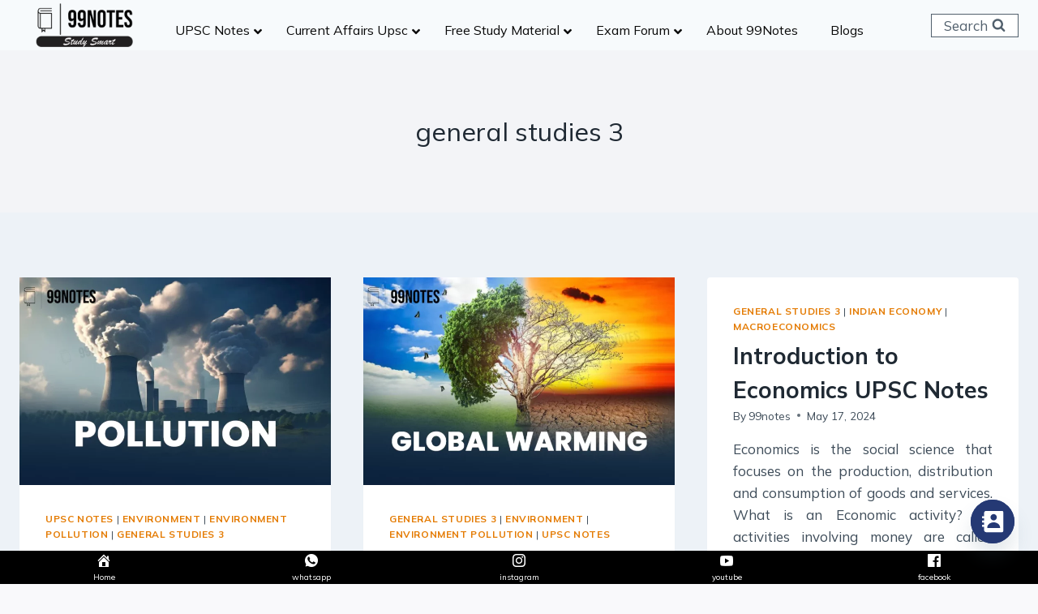

--- FILE ---
content_type: text/html; charset=UTF-8
request_url: https://99notes.in/upsc-handwritten-notes/general-studies-3/
body_size: 59279
content:
<!doctype html>
<html lang="en-US" prefix="og: https://ogp.me/ns#" class="no-js" itemtype="https://schema.org/Blog" itemscope>
<head>
	<meta charset="UTF-8">
	<meta name="viewport" content="width=device-width, initial-scale=1, minimum-scale=1">
	<link rel="stylesheet" href="https://stackpath.bootstrapcdn.com/font-awesome/4.7.0/css/font-awesome.min.css">
	
<!-- Google Tag Manager by PYS -->
<script data-cfasync="false" data-pagespeed-no-defer>
	var pys_datalayer_name = "dataLayer";
	window.dataLayer = window.dataLayer || [];</script> 
<!-- End Google Tag Manager by PYS -->
<!-- Search Engine Optimization by Rank Math PRO - https://rankmath.com/ -->
<title>General Studies 3 - 99Notes</title>
<meta name="robots" content="follow, index, max-snippet:-1, max-video-preview:-1, max-image-preview:large"/>
<link rel="canonical" href="https://99notes.in/upsc-handwritten-notes/general-studies-3/" />
<link rel="next" href="https://99notes.in/upsc-handwritten-notes/general-studies-3/page/2/" />
<meta property="og:locale" content="en_US" />
<meta property="og:type" content="article" />
<meta property="og:title" content="General Studies 3 - 99Notes" />
<meta property="og:url" content="https://99notes.in/upsc-handwritten-notes/general-studies-3/" />
<meta property="og:site_name" content="99Notes Best IAS Coaching Delhi" />
<meta property="article:publisher" content="https://facebook.com/99notesthestory/" />
<meta property="og:image" content="https://99notes.in/wp-content/uploads/2023/03/upsc-syllabus-99notes-ias-institute-64918a9d2c545.webp" />
<meta property="og:image:secure_url" content="https://99notes.in/wp-content/uploads/2023/03/upsc-syllabus-99notes-ias-institute-64918a9d2c545.webp" />
<meta property="og:image:width" content="900" />
<meta property="og:image:height" content="600" />
<meta property="og:image:type" content="image/webp" />
<meta name="twitter:card" content="summary_large_image" />
<meta name="twitter:title" content="General Studies 3 - 99Notes" />
<meta name="twitter:image" content="https://99notes.in/wp-content/uploads/2023/03/upsc-syllabus-99notes-ias-institute-64918a9d2c545.webp" />
<meta name="twitter:label1" content="Posts" />
<meta name="twitter:data1" content="3" />
<script type="application/ld+json" class="rank-math-schema-pro">{"@context":"https://schema.org","@graph":[{"@type":"Place","@id":"https://99notes.in/#place","address":{"@type":"PostalAddress","streetAddress":"Office No-2 &amp; 3 ,LGF, Apsara Arcade, METRO STATION, adjacent KAROL BAGH,","addressLocality":"North Extension Area, Rajinder Nagar","addressRegion":"Delhi","postalCode":"110060","addressCountry":"India"}},{"@type":"EducationalOrganization","@id":"https://99notes.in/#organization","name":"99notes | Best UPSC Coaching In Delhi","url":"https://ajay.betternity.org/ajay","sameAs":["https://facebook.com/99notesthestory/","https://in.linkedin.com/company/99notes-best-ias-coaching-institute","https://www.youtube.com/channel/UC-aw_Sqj9efv1ehIZKKRNXA","https://in.pinterest.com/99notes_upsc/","https://medium.com/@ankit99notes_28738","https://www.quora.com/profile/99Notes-1","https://twitter.com/99Notes_UPSC/"],"email":"info@99notes.com","address":{"@type":"PostalAddress","streetAddress":"Office No-2 &amp; 3 ,LGF, Apsara Arcade, METRO STATION, adjacent KAROL BAGH,","addressLocality":"North Extension Area, Rajinder Nagar","addressRegion":"Delhi","postalCode":"110060","addressCountry":"India"},"logo":{"@type":"ImageObject","@id":"https://99notes.in/#logo","url":"https://ajay.betternity.org/ajay/wp-content/uploads/2023/01/99Notes-1200x400-1.png","contentUrl":"https://ajay.betternity.org/ajay/wp-content/uploads/2023/01/99Notes-1200x400-1.png","caption":"99Notes Best IAS Coaching Delhi","inLanguage":"en-US","width":"1200","height":"402"},"location":{"@id":"https://99notes.in/#place"}},{"@type":"WebSite","@id":"https://99notes.in/#website","url":"https://99notes.in","name":"99Notes Best IAS Coaching Delhi","alternateName":"Best IAS Coaching In Delhi - 99Notes","publisher":{"@id":"https://99notes.in/#organization"},"inLanguage":"en-US"},{"@type":"BreadcrumbList","@id":"https://99notes.in/upsc-handwritten-notes/general-studies-3/#breadcrumb","itemListElement":[{"@type":"ListItem","position":"1","item":{"@id":"https://ajay.betternity.org/ajay","name":"Home"}},{"@type":"ListItem","position":"2","item":{"@id":"https://99notes.in/upsc-handwritten-notes/","name":"UPSC Notes"}},{"@type":"ListItem","position":"3","item":{"@id":"https://99notes.in/upsc-handwritten-notes/general-studies-3/","name":"general studies 3"}}]},{"@type":"CollectionPage","@id":"https://99notes.in/upsc-handwritten-notes/general-studies-3/#webpage","url":"https://99notes.in/upsc-handwritten-notes/general-studies-3/","name":"General Studies 3 - 99Notes","isPartOf":{"@id":"https://99notes.in/#website"},"inLanguage":"en-US","breadcrumb":{"@id":"https://99notes.in/upsc-handwritten-notes/general-studies-3/#breadcrumb"}}]}</script>
<!-- /Rank Math WordPress SEO plugin -->

<link rel='dns-prefetch' href='//fonts.googleapis.com' />
<link rel="alternate" type="application/rss+xml" title="99Notes &raquo; Feed" href="https://99notes.in/feed/" />
<link rel="alternate" type="application/rss+xml" title="99Notes &raquo; Comments Feed" href="https://99notes.in/comments/feed/" />
			<script>document.documentElement.classList.remove( 'no-js' );</script>
			<link rel="alternate" type="application/rss+xml" title="99Notes &raquo; general studies 3 Category Feed" href="https://99notes.in/upsc-handwritten-notes/general-studies-3/feed/" />
<style type="text/css">.brave_popup{display:none}</style><script data-no-optimize="1"> var brave_popup_data = {}; var bravepop_emailValidation=false; var brave_popup_videos = {};  var brave_popup_formData = {};var brave_popup_adminUser = false; var brave_popup_pageInfo = {"type":"category","pageID":302,"singleType":""};  var bravepop_emailSuggestions={};</script><style id='wp-img-auto-sizes-contain-inline-css'>
img:is([sizes=auto i],[sizes^="auto," i]){contain-intrinsic-size:3000px 1500px}
/*# sourceURL=wp-img-auto-sizes-contain-inline-css */
</style>
<style id='wp-emoji-styles-inline-css'>

	img.wp-smiley, img.emoji {
		display: inline !important;
		border: none !important;
		box-shadow: none !important;
		height: 1em !important;
		width: 1em !important;
		margin: 0 0.07em !important;
		vertical-align: -0.1em !important;
		background: none !important;
		padding: 0 !important;
	}
/*# sourceURL=wp-emoji-styles-inline-css */
</style>
<style id='wp-block-library-inline-css'>
:root{--wp-block-synced-color:#7a00df;--wp-block-synced-color--rgb:122,0,223;--wp-bound-block-color:var(--wp-block-synced-color);--wp-editor-canvas-background:#ddd;--wp-admin-theme-color:#007cba;--wp-admin-theme-color--rgb:0,124,186;--wp-admin-theme-color-darker-10:#006ba1;--wp-admin-theme-color-darker-10--rgb:0,107,160.5;--wp-admin-theme-color-darker-20:#005a87;--wp-admin-theme-color-darker-20--rgb:0,90,135;--wp-admin-border-width-focus:2px}@media (min-resolution:192dpi){:root{--wp-admin-border-width-focus:1.5px}}.wp-element-button{cursor:pointer}:root .has-very-light-gray-background-color{background-color:#eee}:root .has-very-dark-gray-background-color{background-color:#313131}:root .has-very-light-gray-color{color:#eee}:root .has-very-dark-gray-color{color:#313131}:root .has-vivid-green-cyan-to-vivid-cyan-blue-gradient-background{background:linear-gradient(135deg,#00d084,#0693e3)}:root .has-purple-crush-gradient-background{background:linear-gradient(135deg,#34e2e4,#4721fb 50%,#ab1dfe)}:root .has-hazy-dawn-gradient-background{background:linear-gradient(135deg,#faaca8,#dad0ec)}:root .has-subdued-olive-gradient-background{background:linear-gradient(135deg,#fafae1,#67a671)}:root .has-atomic-cream-gradient-background{background:linear-gradient(135deg,#fdd79a,#004a59)}:root .has-nightshade-gradient-background{background:linear-gradient(135deg,#330968,#31cdcf)}:root .has-midnight-gradient-background{background:linear-gradient(135deg,#020381,#2874fc)}:root{--wp--preset--font-size--normal:16px;--wp--preset--font-size--huge:42px}.has-regular-font-size{font-size:1em}.has-larger-font-size{font-size:2.625em}.has-normal-font-size{font-size:var(--wp--preset--font-size--normal)}.has-huge-font-size{font-size:var(--wp--preset--font-size--huge)}.has-text-align-center{text-align:center}.has-text-align-left{text-align:left}.has-text-align-right{text-align:right}.has-fit-text{white-space:nowrap!important}#end-resizable-editor-section{display:none}.aligncenter{clear:both}.items-justified-left{justify-content:flex-start}.items-justified-center{justify-content:center}.items-justified-right{justify-content:flex-end}.items-justified-space-between{justify-content:space-between}.screen-reader-text{border:0;clip-path:inset(50%);height:1px;margin:-1px;overflow:hidden;padding:0;position:absolute;width:1px;word-wrap:normal!important}.screen-reader-text:focus{background-color:#ddd;clip-path:none;color:#444;display:block;font-size:1em;height:auto;left:5px;line-height:normal;padding:15px 23px 14px;text-decoration:none;top:5px;width:auto;z-index:100000}html :where(.has-border-color){border-style:solid}html :where([style*=border-top-color]){border-top-style:solid}html :where([style*=border-right-color]){border-right-style:solid}html :where([style*=border-bottom-color]){border-bottom-style:solid}html :where([style*=border-left-color]){border-left-style:solid}html :where([style*=border-width]){border-style:solid}html :where([style*=border-top-width]){border-top-style:solid}html :where([style*=border-right-width]){border-right-style:solid}html :where([style*=border-bottom-width]){border-bottom-style:solid}html :where([style*=border-left-width]){border-left-style:solid}html :where(img[class*=wp-image-]){height:auto;max-width:100%}:where(figure){margin:0 0 1em}html :where(.is-position-sticky){--wp-admin--admin-bar--position-offset:var(--wp-admin--admin-bar--height,0px)}@media screen and (max-width:600px){html :where(.is-position-sticky){--wp-admin--admin-bar--position-offset:0px}}

/*# sourceURL=wp-block-library-inline-css */
</style><style id='wp-block-heading-inline-css'>
h1:where(.wp-block-heading).has-background,h2:where(.wp-block-heading).has-background,h3:where(.wp-block-heading).has-background,h4:where(.wp-block-heading).has-background,h5:where(.wp-block-heading).has-background,h6:where(.wp-block-heading).has-background{padding:1.25em 2.375em}h1.has-text-align-left[style*=writing-mode]:where([style*=vertical-lr]),h1.has-text-align-right[style*=writing-mode]:where([style*=vertical-rl]),h2.has-text-align-left[style*=writing-mode]:where([style*=vertical-lr]),h2.has-text-align-right[style*=writing-mode]:where([style*=vertical-rl]),h3.has-text-align-left[style*=writing-mode]:where([style*=vertical-lr]),h3.has-text-align-right[style*=writing-mode]:where([style*=vertical-rl]),h4.has-text-align-left[style*=writing-mode]:where([style*=vertical-lr]),h4.has-text-align-right[style*=writing-mode]:where([style*=vertical-rl]),h5.has-text-align-left[style*=writing-mode]:where([style*=vertical-lr]),h5.has-text-align-right[style*=writing-mode]:where([style*=vertical-rl]),h6.has-text-align-left[style*=writing-mode]:where([style*=vertical-lr]),h6.has-text-align-right[style*=writing-mode]:where([style*=vertical-rl]){rotate:180deg}
/*# sourceURL=https://99notes.in/wp-includes/blocks/heading/style.min.css */
</style>
<style id='wp-block-list-inline-css'>
ol,ul{box-sizing:border-box}:root :where(.wp-block-list.has-background){padding:1.25em 2.375em}
/*# sourceURL=https://99notes.in/wp-includes/blocks/list/style.min.css */
</style>
<style id='wp-block-paragraph-inline-css'>
.is-small-text{font-size:.875em}.is-regular-text{font-size:1em}.is-large-text{font-size:2.25em}.is-larger-text{font-size:3em}.has-drop-cap:not(:focus):first-letter{float:left;font-size:8.4em;font-style:normal;font-weight:100;line-height:.68;margin:.05em .1em 0 0;text-transform:uppercase}body.rtl .has-drop-cap:not(:focus):first-letter{float:none;margin-left:.1em}p.has-drop-cap.has-background{overflow:hidden}:root :where(p.has-background){padding:1.25em 2.375em}:where(p.has-text-color:not(.has-link-color)) a{color:inherit}p.has-text-align-left[style*="writing-mode:vertical-lr"],p.has-text-align-right[style*="writing-mode:vertical-rl"]{rotate:180deg}
/*# sourceURL=https://99notes.in/wp-includes/blocks/paragraph/style.min.css */
</style>
<style id='wp-block-table-inline-css'>
.wp-block-table{overflow-x:auto}.wp-block-table table{border-collapse:collapse;width:100%}.wp-block-table thead{border-bottom:3px solid}.wp-block-table tfoot{border-top:3px solid}.wp-block-table td,.wp-block-table th{border:1px solid;padding:.5em}.wp-block-table .has-fixed-layout{table-layout:fixed;width:100%}.wp-block-table .has-fixed-layout td,.wp-block-table .has-fixed-layout th{word-break:break-word}.wp-block-table.aligncenter,.wp-block-table.alignleft,.wp-block-table.alignright{display:table;width:auto}.wp-block-table.aligncenter td,.wp-block-table.aligncenter th,.wp-block-table.alignleft td,.wp-block-table.alignleft th,.wp-block-table.alignright td,.wp-block-table.alignright th{word-break:break-word}.wp-block-table .has-subtle-light-gray-background-color{background-color:#f3f4f5}.wp-block-table .has-subtle-pale-green-background-color{background-color:#e9fbe5}.wp-block-table .has-subtle-pale-blue-background-color{background-color:#e7f5fe}.wp-block-table .has-subtle-pale-pink-background-color{background-color:#fcf0ef}.wp-block-table.is-style-stripes{background-color:initial;border-collapse:inherit;border-spacing:0}.wp-block-table.is-style-stripes tbody tr:nth-child(odd){background-color:#f0f0f0}.wp-block-table.is-style-stripes.has-subtle-light-gray-background-color tbody tr:nth-child(odd){background-color:#f3f4f5}.wp-block-table.is-style-stripes.has-subtle-pale-green-background-color tbody tr:nth-child(odd){background-color:#e9fbe5}.wp-block-table.is-style-stripes.has-subtle-pale-blue-background-color tbody tr:nth-child(odd){background-color:#e7f5fe}.wp-block-table.is-style-stripes.has-subtle-pale-pink-background-color tbody tr:nth-child(odd){background-color:#fcf0ef}.wp-block-table.is-style-stripes td,.wp-block-table.is-style-stripes th{border-color:#0000}.wp-block-table.is-style-stripes{border-bottom:1px solid #f0f0f0}.wp-block-table .has-border-color td,.wp-block-table .has-border-color th,.wp-block-table .has-border-color tr,.wp-block-table .has-border-color>*{border-color:inherit}.wp-block-table table[style*=border-top-color] tr:first-child,.wp-block-table table[style*=border-top-color] tr:first-child td,.wp-block-table table[style*=border-top-color] tr:first-child th,.wp-block-table table[style*=border-top-color]>*,.wp-block-table table[style*=border-top-color]>* td,.wp-block-table table[style*=border-top-color]>* th{border-top-color:inherit}.wp-block-table table[style*=border-top-color] tr:not(:first-child){border-top-color:initial}.wp-block-table table[style*=border-right-color] td:last-child,.wp-block-table table[style*=border-right-color] th,.wp-block-table table[style*=border-right-color] tr,.wp-block-table table[style*=border-right-color]>*{border-right-color:inherit}.wp-block-table table[style*=border-bottom-color] tr:last-child,.wp-block-table table[style*=border-bottom-color] tr:last-child td,.wp-block-table table[style*=border-bottom-color] tr:last-child th,.wp-block-table table[style*=border-bottom-color]>*,.wp-block-table table[style*=border-bottom-color]>* td,.wp-block-table table[style*=border-bottom-color]>* th{border-bottom-color:inherit}.wp-block-table table[style*=border-bottom-color] tr:not(:last-child){border-bottom-color:initial}.wp-block-table table[style*=border-left-color] td:first-child,.wp-block-table table[style*=border-left-color] th,.wp-block-table table[style*=border-left-color] tr,.wp-block-table table[style*=border-left-color]>*{border-left-color:inherit}.wp-block-table table[style*=border-style] td,.wp-block-table table[style*=border-style] th,.wp-block-table table[style*=border-style] tr,.wp-block-table table[style*=border-style]>*{border-style:inherit}.wp-block-table table[style*=border-width] td,.wp-block-table table[style*=border-width] th,.wp-block-table table[style*=border-width] tr,.wp-block-table table[style*=border-width]>*{border-style:inherit;border-width:inherit}
/*# sourceURL=https://99notes.in/wp-includes/blocks/table/style.min.css */
</style>
<style id='global-styles-inline-css'>
:root{--wp--preset--aspect-ratio--square: 1;--wp--preset--aspect-ratio--4-3: 4/3;--wp--preset--aspect-ratio--3-4: 3/4;--wp--preset--aspect-ratio--3-2: 3/2;--wp--preset--aspect-ratio--2-3: 2/3;--wp--preset--aspect-ratio--16-9: 16/9;--wp--preset--aspect-ratio--9-16: 9/16;--wp--preset--color--black: #000000;--wp--preset--color--cyan-bluish-gray: #abb8c3;--wp--preset--color--white: #ffffff;--wp--preset--color--pale-pink: #f78da7;--wp--preset--color--vivid-red: #cf2e2e;--wp--preset--color--luminous-vivid-orange: #ff6900;--wp--preset--color--luminous-vivid-amber: #fcb900;--wp--preset--color--light-green-cyan: #7bdcb5;--wp--preset--color--vivid-green-cyan: #00d084;--wp--preset--color--pale-cyan-blue: #8ed1fc;--wp--preset--color--vivid-cyan-blue: #0693e3;--wp--preset--color--vivid-purple: #9b51e0;--wp--preset--color--theme-palette-1: #e47b02;--wp--preset--color--theme-palette-2: #ed8f0c;--wp--preset--color--theme-palette-3: #1f2933;--wp--preset--color--theme-palette-4: #3e4c59;--wp--preset--color--theme-palette-5: #52606d;--wp--preset--color--theme-palette-6: #7b8794;--wp--preset--color--theme-palette-7: #f3f4f7;--wp--preset--color--theme-palette-8: #f9f9fb;--wp--preset--color--theme-palette-9: #ffffff;--wp--preset--gradient--vivid-cyan-blue-to-vivid-purple: linear-gradient(135deg,rgb(6,147,227) 0%,rgb(155,81,224) 100%);--wp--preset--gradient--light-green-cyan-to-vivid-green-cyan: linear-gradient(135deg,rgb(122,220,180) 0%,rgb(0,208,130) 100%);--wp--preset--gradient--luminous-vivid-amber-to-luminous-vivid-orange: linear-gradient(135deg,rgb(252,185,0) 0%,rgb(255,105,0) 100%);--wp--preset--gradient--luminous-vivid-orange-to-vivid-red: linear-gradient(135deg,rgb(255,105,0) 0%,rgb(207,46,46) 100%);--wp--preset--gradient--very-light-gray-to-cyan-bluish-gray: linear-gradient(135deg,rgb(238,238,238) 0%,rgb(169,184,195) 100%);--wp--preset--gradient--cool-to-warm-spectrum: linear-gradient(135deg,rgb(74,234,220) 0%,rgb(151,120,209) 20%,rgb(207,42,186) 40%,rgb(238,44,130) 60%,rgb(251,105,98) 80%,rgb(254,248,76) 100%);--wp--preset--gradient--blush-light-purple: linear-gradient(135deg,rgb(255,206,236) 0%,rgb(152,150,240) 100%);--wp--preset--gradient--blush-bordeaux: linear-gradient(135deg,rgb(254,205,165) 0%,rgb(254,45,45) 50%,rgb(107,0,62) 100%);--wp--preset--gradient--luminous-dusk: linear-gradient(135deg,rgb(255,203,112) 0%,rgb(199,81,192) 50%,rgb(65,88,208) 100%);--wp--preset--gradient--pale-ocean: linear-gradient(135deg,rgb(255,245,203) 0%,rgb(182,227,212) 50%,rgb(51,167,181) 100%);--wp--preset--gradient--electric-grass: linear-gradient(135deg,rgb(202,248,128) 0%,rgb(113,206,126) 100%);--wp--preset--gradient--midnight: linear-gradient(135deg,rgb(2,3,129) 0%,rgb(40,116,252) 100%);--wp--preset--font-size--small: 14px;--wp--preset--font-size--medium: 24px;--wp--preset--font-size--large: 32px;--wp--preset--font-size--x-large: 42px;--wp--preset--font-size--larger: 40px;--wp--preset--spacing--20: 0.44rem;--wp--preset--spacing--30: 0.67rem;--wp--preset--spacing--40: 1rem;--wp--preset--spacing--50: 1.5rem;--wp--preset--spacing--60: 2.25rem;--wp--preset--spacing--70: 3.38rem;--wp--preset--spacing--80: 5.06rem;--wp--preset--shadow--natural: 6px 6px 9px rgba(0, 0, 0, 0.2);--wp--preset--shadow--deep: 12px 12px 50px rgba(0, 0, 0, 0.4);--wp--preset--shadow--sharp: 6px 6px 0px rgba(0, 0, 0, 0.2);--wp--preset--shadow--outlined: 6px 6px 0px -3px rgb(255, 255, 255), 6px 6px rgb(0, 0, 0);--wp--preset--shadow--crisp: 6px 6px 0px rgb(0, 0, 0);}:where(.is-layout-flex){gap: 0.5em;}:where(.is-layout-grid){gap: 0.5em;}body .is-layout-flex{display: flex;}.is-layout-flex{flex-wrap: wrap;align-items: center;}.is-layout-flex > :is(*, div){margin: 0;}body .is-layout-grid{display: grid;}.is-layout-grid > :is(*, div){margin: 0;}:where(.wp-block-columns.is-layout-flex){gap: 2em;}:where(.wp-block-columns.is-layout-grid){gap: 2em;}:where(.wp-block-post-template.is-layout-flex){gap: 1.25em;}:where(.wp-block-post-template.is-layout-grid){gap: 1.25em;}.has-black-color{color: var(--wp--preset--color--black) !important;}.has-cyan-bluish-gray-color{color: var(--wp--preset--color--cyan-bluish-gray) !important;}.has-white-color{color: var(--wp--preset--color--white) !important;}.has-pale-pink-color{color: var(--wp--preset--color--pale-pink) !important;}.has-vivid-red-color{color: var(--wp--preset--color--vivid-red) !important;}.has-luminous-vivid-orange-color{color: var(--wp--preset--color--luminous-vivid-orange) !important;}.has-luminous-vivid-amber-color{color: var(--wp--preset--color--luminous-vivid-amber) !important;}.has-light-green-cyan-color{color: var(--wp--preset--color--light-green-cyan) !important;}.has-vivid-green-cyan-color{color: var(--wp--preset--color--vivid-green-cyan) !important;}.has-pale-cyan-blue-color{color: var(--wp--preset--color--pale-cyan-blue) !important;}.has-vivid-cyan-blue-color{color: var(--wp--preset--color--vivid-cyan-blue) !important;}.has-vivid-purple-color{color: var(--wp--preset--color--vivid-purple) !important;}.has-black-background-color{background-color: var(--wp--preset--color--black) !important;}.has-cyan-bluish-gray-background-color{background-color: var(--wp--preset--color--cyan-bluish-gray) !important;}.has-white-background-color{background-color: var(--wp--preset--color--white) !important;}.has-pale-pink-background-color{background-color: var(--wp--preset--color--pale-pink) !important;}.has-vivid-red-background-color{background-color: var(--wp--preset--color--vivid-red) !important;}.has-luminous-vivid-orange-background-color{background-color: var(--wp--preset--color--luminous-vivid-orange) !important;}.has-luminous-vivid-amber-background-color{background-color: var(--wp--preset--color--luminous-vivid-amber) !important;}.has-light-green-cyan-background-color{background-color: var(--wp--preset--color--light-green-cyan) !important;}.has-vivid-green-cyan-background-color{background-color: var(--wp--preset--color--vivid-green-cyan) !important;}.has-pale-cyan-blue-background-color{background-color: var(--wp--preset--color--pale-cyan-blue) !important;}.has-vivid-cyan-blue-background-color{background-color: var(--wp--preset--color--vivid-cyan-blue) !important;}.has-vivid-purple-background-color{background-color: var(--wp--preset--color--vivid-purple) !important;}.has-black-border-color{border-color: var(--wp--preset--color--black) !important;}.has-cyan-bluish-gray-border-color{border-color: var(--wp--preset--color--cyan-bluish-gray) !important;}.has-white-border-color{border-color: var(--wp--preset--color--white) !important;}.has-pale-pink-border-color{border-color: var(--wp--preset--color--pale-pink) !important;}.has-vivid-red-border-color{border-color: var(--wp--preset--color--vivid-red) !important;}.has-luminous-vivid-orange-border-color{border-color: var(--wp--preset--color--luminous-vivid-orange) !important;}.has-luminous-vivid-amber-border-color{border-color: var(--wp--preset--color--luminous-vivid-amber) !important;}.has-light-green-cyan-border-color{border-color: var(--wp--preset--color--light-green-cyan) !important;}.has-vivid-green-cyan-border-color{border-color: var(--wp--preset--color--vivid-green-cyan) !important;}.has-pale-cyan-blue-border-color{border-color: var(--wp--preset--color--pale-cyan-blue) !important;}.has-vivid-cyan-blue-border-color{border-color: var(--wp--preset--color--vivid-cyan-blue) !important;}.has-vivid-purple-border-color{border-color: var(--wp--preset--color--vivid-purple) !important;}.has-vivid-cyan-blue-to-vivid-purple-gradient-background{background: var(--wp--preset--gradient--vivid-cyan-blue-to-vivid-purple) !important;}.has-light-green-cyan-to-vivid-green-cyan-gradient-background{background: var(--wp--preset--gradient--light-green-cyan-to-vivid-green-cyan) !important;}.has-luminous-vivid-amber-to-luminous-vivid-orange-gradient-background{background: var(--wp--preset--gradient--luminous-vivid-amber-to-luminous-vivid-orange) !important;}.has-luminous-vivid-orange-to-vivid-red-gradient-background{background: var(--wp--preset--gradient--luminous-vivid-orange-to-vivid-red) !important;}.has-very-light-gray-to-cyan-bluish-gray-gradient-background{background: var(--wp--preset--gradient--very-light-gray-to-cyan-bluish-gray) !important;}.has-cool-to-warm-spectrum-gradient-background{background: var(--wp--preset--gradient--cool-to-warm-spectrum) !important;}.has-blush-light-purple-gradient-background{background: var(--wp--preset--gradient--blush-light-purple) !important;}.has-blush-bordeaux-gradient-background{background: var(--wp--preset--gradient--blush-bordeaux) !important;}.has-luminous-dusk-gradient-background{background: var(--wp--preset--gradient--luminous-dusk) !important;}.has-pale-ocean-gradient-background{background: var(--wp--preset--gradient--pale-ocean) !important;}.has-electric-grass-gradient-background{background: var(--wp--preset--gradient--electric-grass) !important;}.has-midnight-gradient-background{background: var(--wp--preset--gradient--midnight) !important;}.has-small-font-size{font-size: var(--wp--preset--font-size--small) !important;}.has-medium-font-size{font-size: var(--wp--preset--font-size--medium) !important;}.has-large-font-size{font-size: var(--wp--preset--font-size--large) !important;}.has-x-large-font-size{font-size: var(--wp--preset--font-size--x-large) !important;}
/*# sourceURL=global-styles-inline-css */
</style>

<style id='classic-theme-styles-inline-css'>
/*! This file is auto-generated */
.wp-block-button__link{color:#fff;background-color:#32373c;border-radius:9999px;box-shadow:none;text-decoration:none;padding:calc(.667em + 2px) calc(1.333em + 2px);font-size:1.125em}.wp-block-file__button{background:#32373c;color:#fff;text-decoration:none}
/*# sourceURL=/wp-includes/css/classic-themes.min.css */
</style>
<link rel='stylesheet' id='fontawesome-css' href='https://99notes.in/wp-content/plugins/gutentor/assets/library/fontawesome/css/all.min.css?ver=5.12.0' media='all' />
<link rel='stylesheet' id='wpness-grid-css' href='https://99notes.in/wp-content/plugins/gutentor/assets/library/wpness-grid/wpness-grid.css?ver=1.0.0' media='all' />
<link rel='stylesheet' id='animate-css' href='https://99notes.in/wp-content/plugins/gutentor/assets/library/animatecss/animate.min.css?ver=3.7.2' media='all' />
<link rel='stylesheet' id='chaty-front-css-css' href='https://99notes.in/wp-content/plugins/chaty/css/chaty-front.min.css?ver=3.3.41716963544' media='all' />
<link rel='stylesheet' id='contact-form-7-css' href='https://99notes.in/wp-content/plugins/contact-form-7/includes/css/styles.css?ver=6.0.1' media='all' />
<style id='contact-form-7-inline-css'>
.wpcf7 .wpcf7-recaptcha iframe {margin-bottom: 0;}.wpcf7 .wpcf7-recaptcha[data-align="center"] > div {margin: 0 auto;}.wpcf7 .wpcf7-recaptcha[data-align="right"] > div {margin: 0 0 0 auto;}
/*# sourceURL=contact-form-7-inline-css */
</style>
<link rel='stylesheet' id='dashicons-css' href='https://99notes.in/wp-includes/css/dashicons.min.css?ver=6.9' media='all' />
<link rel='stylesheet' id='quiz-maker-css' href='https://99notes.in/wp-content/plugins/quiz-maker/public/css/quiz-maker-public.css?ver=8.7.8.100' media='all' />
<link rel='stylesheet' id='kadence-global-css' href='https://99notes.in/wp-content/themes/kadence/assets/css/global.min.css?ver=1.1.19' media='all' />
<style id='kadence-global-inline-css'>
/* Kadence Base CSS */
:root{--global-palette1:#e47b02;--global-palette2:#ed8f0c;--global-palette3:#1f2933;--global-palette4:#3e4c59;--global-palette5:#52606d;--global-palette6:#7b8794;--global-palette7:#f3f4f7;--global-palette8:#f9f9fb;--global-palette9:#ffffff;--global-palette9rgb:255, 255, 255;--global-palette-highlight:var(--global-palette1);--global-palette-highlight-alt:var(--global-palette2);--global-palette-highlight-alt2:var(--global-palette9);--global-palette-btn-bg:#fad11b;--global-palette-btn-bg-hover:#000811;--global-palette-btn:#000000;--global-palette-btn-hover:#ffffff;--global-body-font-family:Mulish, sans-serif;--global-heading-font-family:Mulish, sans-serif;--global-primary-nav-font-family:inherit;--global-fallback-font:sans-serif;--global-display-fallback-font:sans-serif;--global-content-width:1290px;--global-content-narrow-width:842px;--global-content-edge-padding:1.5rem;--global-calc-content-width:calc(1290px - var(--global-content-edge-padding) - var(--global-content-edge-padding) );}:root .has-theme-palette-1-background-color{background-color:var(--global-palette1);}:root .has-theme-palette-1-color{color:var(--global-palette1);}:root .has-theme-palette-2-background-color{background-color:var(--global-palette2);}:root .has-theme-palette-2-color{color:var(--global-palette2);}:root .has-theme-palette-3-background-color{background-color:var(--global-palette3);}:root .has-theme-palette-3-color{color:var(--global-palette3);}:root .has-theme-palette-4-background-color{background-color:var(--global-palette4);}:root .has-theme-palette-4-color{color:var(--global-palette4);}:root .has-theme-palette-5-background-color{background-color:var(--global-palette5);}:root .has-theme-palette-5-color{color:var(--global-palette5);}:root .has-theme-palette-6-background-color{background-color:var(--global-palette6);}:root .has-theme-palette-6-color{color:var(--global-palette6);}:root .has-theme-palette-7-background-color{background-color:var(--global-palette7);}:root .has-theme-palette-7-color{color:var(--global-palette7);}:root .has-theme-palette-8-background-color{background-color:var(--global-palette8);}:root .has-theme-palette-8-color{color:var(--global-palette8);}:root .has-theme-palette-9-background-color{background-color:var(--global-palette9);}:root .has-theme-palette-9-color{color:var(--global-palette9);}:root .has-theme-palette1-background-color{background-color:var(--global-palette1);}:root .has-theme-palette1-color{color:var(--global-palette1);}:root .has-theme-palette2-background-color{background-color:var(--global-palette2);}:root .has-theme-palette2-color{color:var(--global-palette2);}:root .has-theme-palette3-background-color{background-color:var(--global-palette3);}:root .has-theme-palette3-color{color:var(--global-palette3);}:root .has-theme-palette4-background-color{background-color:var(--global-palette4);}:root .has-theme-palette4-color{color:var(--global-palette4);}:root .has-theme-palette5-background-color{background-color:var(--global-palette5);}:root .has-theme-palette5-color{color:var(--global-palette5);}:root .has-theme-palette6-background-color{background-color:var(--global-palette6);}:root .has-theme-palette6-color{color:var(--global-palette6);}:root .has-theme-palette7-background-color{background-color:var(--global-palette7);}:root .has-theme-palette7-color{color:var(--global-palette7);}:root .has-theme-palette8-background-color{background-color:var(--global-palette8);}:root .has-theme-palette8-color{color:var(--global-palette8);}:root .has-theme-palette9-background-color{background-color:var(--global-palette9);}:root .has-theme-palette9-color{color:var(--global-palette9);}body{background:var(--global-palette8);}body, input, select, optgroup, textarea{font-style:normal;font-weight:normal;font-size:17px;line-height:1.6;font-family:var(--global-body-font-family);color:var(--global-palette4);}.content-bg, body.content-style-unboxed .site{background:var(--global-palette9);}h1,h2,h3,h4,h5,h6{font-family:var(--global-heading-font-family);}h1{font-style:normal;font-weight:700;font-size:32px;line-height:1.5;font-family:Mulish, sans-serif;color:var(--global-palette3);}h2{font-style:normal;font-weight:700;font-size:28px;line-height:1.5;font-family:Mulish, sans-serif;color:var(--global-palette3);}h3{font-style:normal;font-weight:700;font-size:24px;line-height:1.5;font-family:Mulish, sans-serif;color:var(--global-palette3);}h4{font-weight:700;font-size:22px;line-height:1.5;color:var(--global-palette4);}h5{font-weight:700;font-size:20px;line-height:1.5;color:var(--global-palette4);}h6{font-weight:700;font-size:18px;line-height:1.5;color:var(--global-palette5);}.entry-hero h1{font-style:normal;font-weight:normal;font-family:Mulish, sans-serif;}.entry-hero .kadence-breadcrumbs{max-width:1290px;}.site-container, .site-header-row-layout-contained, .site-footer-row-layout-contained, .entry-hero-layout-contained, .comments-area, .alignfull > .wp-block-cover__inner-container, .alignwide > .wp-block-cover__inner-container{max-width:var(--global-content-width);}.content-width-narrow .content-container.site-container, .content-width-narrow .hero-container.site-container{max-width:var(--global-content-narrow-width);}@media all and (min-width: 1520px){.wp-site-blocks .content-container  .alignwide{margin-left:-115px;margin-right:-115px;width:unset;max-width:unset;}}@media all and (min-width: 1102px){.content-width-narrow .wp-site-blocks .content-container .alignwide{margin-left:-130px;margin-right:-130px;width:unset;max-width:unset;}}.content-style-boxed .wp-site-blocks .entry-content .alignwide{margin-left:-2rem;margin-right:-2rem;}@media all and (max-width: 1024px){.content-style-boxed .wp-site-blocks .entry-content .alignwide{margin-left:-2rem;margin-right:-2rem;}}@media all and (max-width: 767px){.content-style-boxed .wp-site-blocks .entry-content .alignwide{margin-left:-1.5rem;margin-right:-1.5rem;}}.content-area{margin-top:5rem;margin-bottom:5rem;}@media all and (max-width: 1024px){.content-area{margin-top:3rem;margin-bottom:3rem;}}@media all and (max-width: 767px){.content-area{margin-top:2rem;margin-bottom:2rem;}}.entry-content-wrap{padding:2rem;}@media all and (max-width: 1024px){.entry-content-wrap{padding:2rem;}}@media all and (max-width: 767px){.entry-content-wrap{padding:1.5rem;}}.entry.single-entry{box-shadow:0px 15px 15px -10px rgba(0,0,0,0.05);}.entry.loop-entry{box-shadow:0px 15px 15px -10px rgba(0,0,0,0.05);}.loop-entry .entry-content-wrap{padding:2rem;}@media all and (max-width: 1024px){.loop-entry .entry-content-wrap{padding:2rem;}}@media all and (max-width: 767px){.loop-entry .entry-content-wrap{padding:1.5rem;}}.primary-sidebar.widget-area .widget{margin-bottom:1.5em;color:var(--global-palette4);}.primary-sidebar.widget-area .widget-title{font-weight:700;font-size:20px;line-height:1.5;color:var(--global-palette3);}button, .button, .wp-block-button__link, input[type="button"], input[type="reset"], input[type="submit"], .fl-button, .elementor-button-wrapper .elementor-button{font-style:normal;font-weight:normal;font-family:Mulish, sans-serif;border-radius:58px;box-shadow:0px 0px 0px -7px rgba(0,0,0,0);}button:hover, button:focus, button:active, .button:hover, .button:focus, .button:active, .wp-block-button__link:hover, .wp-block-button__link:focus, .wp-block-button__link:active, input[type="button"]:hover, input[type="button"]:focus, input[type="button"]:active, input[type="reset"]:hover, input[type="reset"]:focus, input[type="reset"]:active, input[type="submit"]:hover, input[type="submit"]:focus, input[type="submit"]:active, .elementor-button-wrapper .elementor-button:hover, .elementor-button-wrapper .elementor-button:focus, .elementor-button-wrapper .elementor-button:active{box-shadow:0px 15px 25px -7px rgba(0,0,0,0.1);}@media all and (min-width: 1025px){.transparent-header .entry-hero .entry-hero-container-inner{padding-top:50px;}}@media all and (max-width: 1024px){.mobile-transparent-header .entry-hero .entry-hero-container-inner{padding-top:50px;}}@media all and (max-width: 767px){.mobile-transparent-header .entry-hero .entry-hero-container-inner{padding-top:50px;}}#colophon{background:linear-gradient(29deg,rgb(233,168,0) 0%,rgb(255,187,0) 31%,rgb(255,255,255) 100%);}.site-middle-footer-wrap .site-footer-row-container-inner{background:var(--global-palette7);}.site-middle-footer-inner-wrap{padding-top:0px;padding-bottom:0px;grid-column-gap:30px;grid-row-gap:30px;}.site-middle-footer-inner-wrap .widget{margin-bottom:30px;}.site-middle-footer-inner-wrap .site-footer-section:not(:last-child):after{right:calc(-30px / 2);}.site-top-footer-wrap .site-footer-row-container-inner{background:var(--global-palette8);}.site-top-footer-inner-wrap{padding-top:30px;padding-bottom:30px;grid-column-gap:30px;grid-row-gap:30px;}.site-top-footer-inner-wrap .widget{margin-bottom:30px;}.site-top-footer-inner-wrap .site-footer-section:not(:last-child):after{right:calc(-30px / 2);}.site-bottom-footer-inner-wrap{padding-top:30px;padding-bottom:30px;grid-column-gap:30px;}.site-bottom-footer-inner-wrap .widget{margin-bottom:30px;}.site-bottom-footer-inner-wrap .site-footer-section:not(:last-child):after{right:calc(-30px / 2);}.footer-social-inner-wrap{font-size:1em;margin-top:-0.3em;margin-left:calc(-0.3em / 2);margin-right:calc(-0.3em / 2);}.site-footer .site-footer-wrap .site-footer-section .footer-social-wrap .social-button{margin-top:0.3em;margin-left:calc(0.3em / 2);margin-right:calc(0.3em / 2);border:2px none transparent;border-radius:3px;}#colophon .footer-navigation .footer-menu-container > ul > li > a{padding-left:calc(1.2em / 2);padding-right:calc(1.2em / 2);color:var(--global-palette5);}#colophon .footer-navigation .footer-menu-container > ul li a:hover{color:var(--global-palette-highlight);}#colophon .footer-navigation .footer-menu-container > ul li.current-menu-item > a{color:var(--global-palette3);}.entry-hero.page-hero-section .entry-header{min-height:200px;}body.social-brand-colors .social-show-brand-hover .social-link-facebook:not(.ignore-brand):not(.skip):not(.ignore):hover, body.social-brand-colors .social-show-brand-until .social-link-facebook:not(:hover):not(.skip):not(.ignore), body.social-brand-colors .social-show-brand-always .social-link-facebook:not(.ignore-brand):not(.skip):not(.ignore){background:#3b5998;}body.social-brand-colors .social-show-brand-hover.social-style-outline .social-link-facebook:not(.ignore-brand):not(.skip):not(.ignore):hover, body.social-brand-colors .social-show-brand-until.social-style-outline .social-link-facebook:not(:hover):not(.skip):not(.ignore), body.social-brand-colors .social-show-brand-always.social-style-outline .social-link-facebook:not(.ignore-brand):not(.skip):not(.ignore){color:#3b5998;}body.social-brand-colors .social-show-brand-hover .social-link-instagram:not(.ignore-brand):not(.skip):not(.ignore):hover, body.social-brand-colors .social-show-brand-until .social-link-instagram:not(:hover):not(.skip):not(.ignore), body.social-brand-colors .social-show-brand-always .social-link-instagram:not(.ignore-brand):not(.skip):not(.ignore){background:#517fa4;}body.social-brand-colors .social-show-brand-hover.social-style-outline .social-link-instagram:not(.ignore-brand):not(.skip):not(.ignore):hover, body.social-brand-colors .social-show-brand-until.social-style-outline .social-link-instagram:not(:hover):not(.skip):not(.ignore), body.social-brand-colors .social-show-brand-always.social-style-outline .social-link-instagram:not(.ignore-brand):not(.skip):not(.ignore){color:#517fa4;}body.social-brand-colors .social-show-brand-hover .social-link-twitter:not(.ignore-brand):not(.skip):not(.ignore):hover, body.social-brand-colors .social-show-brand-until .social-link-twitter:not(:hover):not(.skip):not(.ignore), body.social-brand-colors .social-show-brand-always .social-link-twitter:not(.ignore-brand):not(.skip):not(.ignore){background:#1DA1F2;}body.social-brand-colors .social-show-brand-hover.social-style-outline .social-link-twitter:not(.ignore-brand):not(.skip):not(.ignore):hover, body.social-brand-colors .social-show-brand-until.social-style-outline .social-link-twitter:not(:hover):not(.skip):not(.ignore), body.social-brand-colors .social-show-brand-always.social-style-outline .social-link-twitter:not(.ignore-brand):not(.skip):not(.ignore){color:#1DA1F2;}body.social-brand-colors .social-show-brand-hover .social-link-youtube:not(.ignore-brand):not(.skip):not(.ignore):hover, body.social-brand-colors .social-show-brand-until .social-link-youtube:not(:hover):not(.skip):not(.ignore), body.social-brand-colors .social-show-brand-always .social-link-youtube:not(.ignore-brand):not(.skip):not(.ignore){background:#FF3333;}body.social-brand-colors .social-show-brand-hover.social-style-outline .social-link-youtube:not(.ignore-brand):not(.skip):not(.ignore):hover, body.social-brand-colors .social-show-brand-until.social-style-outline .social-link-youtube:not(:hover):not(.skip):not(.ignore), body.social-brand-colors .social-show-brand-always.social-style-outline .social-link-youtube:not(.ignore-brand):not(.skip):not(.ignore){color:#FF3333;}body.social-brand-colors .social-show-brand-hover .social-link-facebook_group:not(.ignore-brand):not(.skip):not(.ignore):hover, body.social-brand-colors .social-show-brand-until .social-link-facebook_group:not(:hover):not(.skip):not(.ignore), body.social-brand-colors .social-show-brand-always .social-link-facebook_group:not(.ignore-brand):not(.skip):not(.ignore){background:#3b5998;}body.social-brand-colors .social-show-brand-hover.social-style-outline .social-link-facebook_group:not(.ignore-brand):not(.skip):not(.ignore):hover, body.social-brand-colors .social-show-brand-until.social-style-outline .social-link-facebook_group:not(:hover):not(.skip):not(.ignore), body.social-brand-colors .social-show-brand-always.social-style-outline .social-link-facebook_group:not(.ignore-brand):not(.skip):not(.ignore){color:#3b5998;}body.social-brand-colors .social-show-brand-hover .social-link-vimeo:not(.ignore-brand):not(.skip):not(.ignore):hover, body.social-brand-colors .social-show-brand-until .social-link-vimeo:not(:hover):not(.skip):not(.ignore), body.social-brand-colors .social-show-brand-always .social-link-vimeo:not(.ignore-brand):not(.skip):not(.ignore){background:#4EBBFF;}body.social-brand-colors .social-show-brand-hover.social-style-outline .social-link-vimeo:not(.ignore-brand):not(.skip):not(.ignore):hover, body.social-brand-colors .social-show-brand-until.social-style-outline .social-link-vimeo:not(:hover):not(.skip):not(.ignore), body.social-brand-colors .social-show-brand-always.social-style-outline .social-link-vimeo:not(.ignore-brand):not(.skip):not(.ignore){color:#4EBBFF;}body.social-brand-colors .social-show-brand-hover .social-link-pinterest:not(.ignore-brand):not(.skip):not(.ignore):hover, body.social-brand-colors .social-show-brand-until .social-link-pinterest:not(:hover):not(.skip):not(.ignore), body.social-brand-colors .social-show-brand-always .social-link-pinterest:not(.ignore-brand):not(.skip):not(.ignore){background:#C92228;}body.social-brand-colors .social-show-brand-hover.social-style-outline .social-link-pinterest:not(.ignore-brand):not(.skip):not(.ignore):hover, body.social-brand-colors .social-show-brand-until.social-style-outline .social-link-pinterest:not(:hover):not(.skip):not(.ignore), body.social-brand-colors .social-show-brand-always.social-style-outline .social-link-pinterest:not(.ignore-brand):not(.skip):not(.ignore){color:#C92228;}body.social-brand-colors .social-show-brand-hover .social-link-linkedin:not(.ignore-brand):not(.skip):not(.ignore):hover, body.social-brand-colors .social-show-brand-until .social-link-linkedin:not(:hover):not(.skip):not(.ignore), body.social-brand-colors .social-show-brand-always .social-link-linkedin:not(.ignore-brand):not(.skip):not(.ignore){background:#4875B4;}body.social-brand-colors .social-show-brand-hover.social-style-outline .social-link-linkedin:not(.ignore-brand):not(.skip):not(.ignore):hover, body.social-brand-colors .social-show-brand-until.social-style-outline .social-link-linkedin:not(:hover):not(.skip):not(.ignore), body.social-brand-colors .social-show-brand-always.social-style-outline .social-link-linkedin:not(.ignore-brand):not(.skip):not(.ignore){color:#4875B4;}body.social-brand-colors .social-show-brand-hover .social-link-medium:not(.ignore-brand):not(.skip):not(.ignore):hover, body.social-brand-colors .social-show-brand-until .social-link-medium:not(:hover):not(.skip):not(.ignore), body.social-brand-colors .social-show-brand-always .social-link-medium:not(.ignore-brand):not(.skip):not(.ignore){background:#181818;}body.social-brand-colors .social-show-brand-hover.social-style-outline .social-link-medium:not(.ignore-brand):not(.skip):not(.ignore):hover, body.social-brand-colors .social-show-brand-until.social-style-outline .social-link-medium:not(:hover):not(.skip):not(.ignore), body.social-brand-colors .social-show-brand-always.social-style-outline .social-link-medium:not(.ignore-brand):not(.skip):not(.ignore){color:#181818;}body.social-brand-colors .social-show-brand-hover .social-link-wordpress:not(.ignore-brand):not(.skip):not(.ignore):hover, body.social-brand-colors .social-show-brand-until .social-link-wordpress:not(:hover):not(.skip):not(.ignore), body.social-brand-colors .social-show-brand-always .social-link-wordpress:not(.ignore-brand):not(.skip):not(.ignore){background:#00749C;}body.social-brand-colors .social-show-brand-hover.social-style-outline .social-link-wordpress:not(.ignore-brand):not(.skip):not(.ignore):hover, body.social-brand-colors .social-show-brand-until.social-style-outline .social-link-wordpress:not(:hover):not(.skip):not(.ignore), body.social-brand-colors .social-show-brand-always.social-style-outline .social-link-wordpress:not(.ignore-brand):not(.skip):not(.ignore){color:#00749C;}body.social-brand-colors .social-show-brand-hover .social-link-reddit:not(.ignore-brand):not(.skip):not(.ignore):hover, body.social-brand-colors .social-show-brand-until .social-link-reddit:not(:hover):not(.skip):not(.ignore), body.social-brand-colors .social-show-brand-always .social-link-reddit:not(.ignore-brand):not(.skip):not(.ignore){background:#ff4500;}body.social-brand-colors .social-show-brand-hover.social-style-outline .social-link-reddit:not(.ignore-brand):not(.skip):not(.ignore):hover, body.social-brand-colors .social-show-brand-until.social-style-outline .social-link-reddit:not(:hover):not(.skip):not(.ignore), body.social-brand-colors .social-show-brand-always.social-style-outline .social-link-reddit:not(.ignore-brand):not(.skip):not(.ignore){color:#ff4500;}body.social-brand-colors .social-show-brand-hover .social-link-patreon:not(.ignore-brand):not(.skip):not(.ignore):hover, body.social-brand-colors .social-show-brand-until .social-link-patreon:not(:hover):not(.skip):not(.ignore), body.social-brand-colors .social-show-brand-always .social-link-patreon:not(.ignore-brand):not(.skip):not(.ignore){background:#052D49;}body.social-brand-colors .social-show-brand-hover.social-style-outline .social-link-patreon:not(.ignore-brand):not(.skip):not(.ignore):hover, body.social-brand-colors .social-show-brand-until.social-style-outline .social-link-patreon:not(:hover):not(.skip):not(.ignore), body.social-brand-colors .social-show-brand-always.social-style-outline .social-link-patreon:not(.ignore-brand):not(.skip):not(.ignore){color:#052D49;}body.social-brand-colors .social-show-brand-hover .social-link-github:not(.ignore-brand):not(.skip):not(.ignore):hover, body.social-brand-colors .social-show-brand-until .social-link-github:not(:hover):not(.skip):not(.ignore), body.social-brand-colors .social-show-brand-always .social-link-github:not(.ignore-brand):not(.skip):not(.ignore){background:#4078c0;}body.social-brand-colors .social-show-brand-hover.social-style-outline .social-link-github:not(.ignore-brand):not(.skip):not(.ignore):hover, body.social-brand-colors .social-show-brand-until.social-style-outline .social-link-github:not(:hover):not(.skip):not(.ignore), body.social-brand-colors .social-show-brand-always.social-style-outline .social-link-github:not(.ignore-brand):not(.skip):not(.ignore){color:#4078c0;}body.social-brand-colors .social-show-brand-hover .social-link-dribbble:not(.ignore-brand):not(.skip):not(.ignore):hover, body.social-brand-colors .social-show-brand-until .social-link-dribbble:not(:hover):not(.skip):not(.ignore), body.social-brand-colors .social-show-brand-always .social-link-dribbble:not(.ignore-brand):not(.skip):not(.ignore){background:#EA4C89;}body.social-brand-colors .social-show-brand-hover.social-style-outline .social-link-dribbble:not(.ignore-brand):not(.skip):not(.ignore):hover, body.social-brand-colors .social-show-brand-until.social-style-outline .social-link-dribbble:not(:hover):not(.skip):not(.ignore), body.social-brand-colors .social-show-brand-always.social-style-outline .social-link-dribbble:not(.ignore-brand):not(.skip):not(.ignore){color:#EA4C89;}body.social-brand-colors .social-show-brand-hover .social-link-behance:not(.ignore-brand):not(.skip):not(.ignore):hover, body.social-brand-colors .social-show-brand-until .social-link-behance:not(:hover):not(.skip):not(.ignore), body.social-brand-colors .social-show-brand-always .social-link-behance:not(.ignore-brand):not(.skip):not(.ignore){background:#1769ff;}body.social-brand-colors .social-show-brand-hover.social-style-outline .social-link-behance:not(.ignore-brand):not(.skip):not(.ignore):hover, body.social-brand-colors .social-show-brand-until.social-style-outline .social-link-behance:not(:hover):not(.skip):not(.ignore), body.social-brand-colors .social-show-brand-always.social-style-outline .social-link-behance:not(.ignore-brand):not(.skip):not(.ignore){color:#1769ff;}body.social-brand-colors .social-show-brand-hover .social-link-vk:not(.ignore-brand):not(.skip):not(.ignore):hover, body.social-brand-colors .social-show-brand-until .social-link-vk:not(:hover):not(.skip):not(.ignore), body.social-brand-colors .social-show-brand-always .social-link-vk:not(.ignore-brand):not(.skip):not(.ignore){background:#45668e;}body.social-brand-colors .social-show-brand-hover.social-style-outline .social-link-vk:not(.ignore-brand):not(.skip):not(.ignore):hover, body.social-brand-colors .social-show-brand-until.social-style-outline .social-link-vk:not(:hover):not(.skip):not(.ignore), body.social-brand-colors .social-show-brand-always.social-style-outline .social-link-vk:not(.ignore-brand):not(.skip):not(.ignore){color:#45668e;}body.social-brand-colors .social-show-brand-hover .social-link-xing:not(.ignore-brand):not(.skip):not(.ignore):hover, body.social-brand-colors .social-show-brand-until .social-link-xing:not(:hover):not(.skip):not(.ignore), body.social-brand-colors .social-show-brand-always .social-link-xing:not(.ignore-brand):not(.skip):not(.ignore){background:#006567;}body.social-brand-colors .social-show-brand-hover.social-style-outline .social-link-xing:not(.ignore-brand):not(.skip):not(.ignore):hover, body.social-brand-colors .social-show-brand-until.social-style-outline .social-link-xing:not(:hover):not(.skip):not(.ignore), body.social-brand-colors .social-show-brand-always.social-style-outline .social-link-xing:not(.ignore-brand):not(.skip):not(.ignore){color:#006567;}body.social-brand-colors .social-show-brand-hover .social-link-rss:not(.ignore-brand):not(.skip):not(.ignore):hover, body.social-brand-colors .social-show-brand-until .social-link-rss:not(:hover):not(.skip):not(.ignore), body.social-brand-colors .social-show-brand-always .social-link-rss:not(.ignore-brand):not(.skip):not(.ignore){background:#FF6200;}body.social-brand-colors .social-show-brand-hover.social-style-outline .social-link-rss:not(.ignore-brand):not(.skip):not(.ignore):hover, body.social-brand-colors .social-show-brand-until.social-style-outline .social-link-rss:not(:hover):not(.skip):not(.ignore), body.social-brand-colors .social-show-brand-always.social-style-outline .social-link-rss:not(.ignore-brand):not(.skip):not(.ignore){color:#FF6200;}body.social-brand-colors .social-show-brand-hover .social-link-email:not(.ignore-brand):not(.skip):not(.ignore):hover, body.social-brand-colors .social-show-brand-until .social-link-email:not(:hover):not(.skip):not(.ignore), body.social-brand-colors .social-show-brand-always .social-link-email:not(.ignore-brand):not(.skip):not(.ignore){background:#181818;}body.social-brand-colors .social-show-brand-hover.social-style-outline .social-link-email:not(.ignore-brand):not(.skip):not(.ignore):hover, body.social-brand-colors .social-show-brand-until.social-style-outline .social-link-email:not(:hover):not(.skip):not(.ignore), body.social-brand-colors .social-show-brand-always.social-style-outline .social-link-email:not(.ignore-brand):not(.skip):not(.ignore){color:#181818;}body.social-brand-colors .social-show-brand-hover .social-link-phone:not(.ignore-brand):not(.skip):not(.ignore):hover, body.social-brand-colors .social-show-brand-until .social-link-phone:not(:hover):not(.skip):not(.ignore), body.social-brand-colors .social-show-brand-always .social-link-phone:not(.ignore-brand):not(.skip):not(.ignore){background:#181818;}body.social-brand-colors .social-show-brand-hover.social-style-outline .social-link-phone:not(.ignore-brand):not(.skip):not(.ignore):hover, body.social-brand-colors .social-show-brand-until.social-style-outline .social-link-phone:not(:hover):not(.skip):not(.ignore), body.social-brand-colors .social-show-brand-always.social-style-outline .social-link-phone:not(.ignore-brand):not(.skip):not(.ignore){color:#181818;}body.social-brand-colors .social-show-brand-hover .social-link-whatsapp:not(.ignore-brand):not(.skip):not(.ignore):hover, body.social-brand-colors .social-show-brand-until .social-link-whatsapp:not(:hover):not(.skip):not(.ignore), body.social-brand-colors .social-show-brand-always .social-link-whatsapp:not(.ignore-brand):not(.skip):not(.ignore){background:#28cf54;}body.social-brand-colors .social-show-brand-hover.social-style-outline .social-link-whatsapp:not(.ignore-brand):not(.skip):not(.ignore):hover, body.social-brand-colors .social-show-brand-until.social-style-outline .social-link-whatsapp:not(:hover):not(.skip):not(.ignore), body.social-brand-colors .social-show-brand-always.social-style-outline .social-link-whatsapp:not(.ignore-brand):not(.skip):not(.ignore){color:#28cf54;}body.social-brand-colors .social-show-brand-hover .social-link-google_reviews:not(.ignore-brand):not(.skip):not(.ignore):hover, body.social-brand-colors .social-show-brand-until .social-link-google_reviews:not(:hover):not(.skip):not(.ignore), body.social-brand-colors .social-show-brand-always .social-link-google_reviews:not(.ignore-brand):not(.skip):not(.ignore){background:#DB4437;}body.social-brand-colors .social-show-brand-hover.social-style-outline .social-link-google_reviews:not(.ignore-brand):not(.skip):not(.ignore):hover, body.social-brand-colors .social-show-brand-until.social-style-outline .social-link-google_reviews:not(:hover):not(.skip):not(.ignore), body.social-brand-colors .social-show-brand-always.social-style-outline .social-link-google_reviews:not(.ignore-brand):not(.skip):not(.ignore){color:#DB4437;}body.social-brand-colors .social-show-brand-hover .social-link-telegram:not(.ignore-brand):not(.skip):not(.ignore):hover, body.social-brand-colors .social-show-brand-until .social-link-telegram:not(:hover):not(.skip):not(.ignore), body.social-brand-colors .social-show-brand-always .social-link-telegram:not(.ignore-brand):not(.skip):not(.ignore){background:#0088cc;}body.social-brand-colors .social-show-brand-hover.social-style-outline .social-link-telegram:not(.ignore-brand):not(.skip):not(.ignore):hover, body.social-brand-colors .social-show-brand-until.social-style-outline .social-link-telegram:not(:hover):not(.skip):not(.ignore), body.social-brand-colors .social-show-brand-always.social-style-outline .social-link-telegram:not(.ignore-brand):not(.skip):not(.ignore){color:#0088cc;}body.social-brand-colors .social-show-brand-hover .social-link-yelp:not(.ignore-brand):not(.skip):not(.ignore):hover, body.social-brand-colors .social-show-brand-until .social-link-yelp:not(:hover):not(.skip):not(.ignore), body.social-brand-colors .social-show-brand-always .social-link-yelp:not(.ignore-brand):not(.skip):not(.ignore){background:#c41200;}body.social-brand-colors .social-show-brand-hover.social-style-outline .social-link-yelp:not(.ignore-brand):not(.skip):not(.ignore):hover, body.social-brand-colors .social-show-brand-until.social-style-outline .social-link-yelp:not(:hover):not(.skip):not(.ignore), body.social-brand-colors .social-show-brand-always.social-style-outline .social-link-yelp:not(.ignore-brand):not(.skip):not(.ignore){color:#c41200;}body.social-brand-colors .social-show-brand-hover .social-link-trip_advisor:not(.ignore-brand):not(.skip):not(.ignore):hover, body.social-brand-colors .social-show-brand-until .social-link-trip_advisor:not(:hover):not(.skip):not(.ignore), body.social-brand-colors .social-show-brand-always .social-link-trip_advisor:not(.ignore-brand):not(.skip):not(.ignore){background:#00af87;}body.social-brand-colors .social-show-brand-hover.social-style-outline .social-link-trip_advisor:not(.ignore-brand):not(.skip):not(.ignore):hover, body.social-brand-colors .social-show-brand-until.social-style-outline .social-link-trip_advisor:not(:hover):not(.skip):not(.ignore), body.social-brand-colors .social-show-brand-always.social-style-outline .social-link-trip_advisor:not(.ignore-brand):not(.skip):not(.ignore){color:#00af87;}body.social-brand-colors .social-show-brand-hover .social-link-imdb:not(.ignore-brand):not(.skip):not(.ignore):hover, body.social-brand-colors .social-show-brand-until .social-link-imdb:not(:hover):not(.skip):not(.ignore), body.social-brand-colors .social-show-brand-always .social-link-imdb:not(.ignore-brand):not(.skip):not(.ignore){background:#F5C518;}body.social-brand-colors .social-show-brand-hover.social-style-outline .social-link-imdb:not(.ignore-brand):not(.skip):not(.ignore):hover, body.social-brand-colors .social-show-brand-until.social-style-outline .social-link-imdb:not(:hover):not(.skip):not(.ignore), body.social-brand-colors .social-show-brand-always.social-style-outline .social-link-imdb:not(.ignore-brand):not(.skip):not(.ignore){color:#F5C518;}body.social-brand-colors .social-show-brand-hover .social-link-soundcloud:not(.ignore-brand):not(.skip):not(.ignore):hover, body.social-brand-colors .social-show-brand-until .social-link-soundcloud:not(:hover):not(.skip):not(.ignore), body.social-brand-colors .social-show-brand-always .social-link-soundcloud:not(.ignore-brand):not(.skip):not(.ignore){background:#ff7700;}body.social-brand-colors .social-show-brand-hover.social-style-outline .social-link-soundcloud:not(.ignore-brand):not(.skip):not(.ignore):hover, body.social-brand-colors .social-show-brand-until.social-style-outline .social-link-soundcloud:not(:hover):not(.skip):not(.ignore), body.social-brand-colors .social-show-brand-always.social-style-outline .social-link-soundcloud:not(.ignore-brand):not(.skip):not(.ignore){color:#ff7700;}body.social-brand-colors .social-show-brand-hover .social-link-tumblr:not(.ignore-brand):not(.skip):not(.ignore):hover, body.social-brand-colors .social-show-brand-until .social-link-tumblr:not(:hover):not(.skip):not(.ignore), body.social-brand-colors .social-show-brand-always .social-link-tumblr:not(.ignore-brand):not(.skip):not(.ignore){background:#32506d;}body.social-brand-colors .social-show-brand-hover.social-style-outline .social-link-tumblr:not(.ignore-brand):not(.skip):not(.ignore):hover, body.social-brand-colors .social-show-brand-until.social-style-outline .social-link-tumblr:not(:hover):not(.skip):not(.ignore), body.social-brand-colors .social-show-brand-always.social-style-outline .social-link-tumblr:not(.ignore-brand):not(.skip):not(.ignore){color:#32506d;}body.social-brand-colors .social-show-brand-hover .social-link-tiktok:not(.ignore-brand):not(.skip):not(.ignore):hover, body.social-brand-colors .social-show-brand-until .social-link-tiktok:not(:hover):not(.skip):not(.ignore), body.social-brand-colors .social-show-brand-always .social-link-tiktok:not(.ignore-brand):not(.skip):not(.ignore){background:#69C9D0;}body.social-brand-colors .social-show-brand-hover.social-style-outline .social-link-tiktok:not(.ignore-brand):not(.skip):not(.ignore):hover, body.social-brand-colors .social-show-brand-until.social-style-outline .social-link-tiktok:not(:hover):not(.skip):not(.ignore), body.social-brand-colors .social-show-brand-always.social-style-outline .social-link-tiktok:not(.ignore-brand):not(.skip):not(.ignore){color:#69C9D0;}body.social-brand-colors .social-show-brand-hover .social-link-discord:not(.ignore-brand):not(.skip):not(.ignore):hover, body.social-brand-colors .social-show-brand-until .social-link-discord:not(:hover):not(.skip):not(.ignore), body.social-brand-colors .social-show-brand-always .social-link-discord:not(.ignore-brand):not(.skip):not(.ignore){background:#7289DA;}body.social-brand-colors .social-show-brand-hover.social-style-outline .social-link-discord:not(.ignore-brand):not(.skip):not(.ignore):hover, body.social-brand-colors .social-show-brand-until.social-style-outline .social-link-discord:not(:hover):not(.skip):not(.ignore), body.social-brand-colors .social-show-brand-always.social-style-outline .social-link-discord:not(.ignore-brand):not(.skip):not(.ignore){color:#7289DA;}
/* Kadence Header CSS */
@media all and (max-width: 1024px){.mobile-transparent-header #masthead{position:absolute;left:0px;right:0px;z-index:100;}.mobile-transparent-header #masthead, .mobile-transparent-header .site-top-header-wrap .site-header-row-container-inner, .mobile-transparent-header .site-main-header-wrap .site-header-row-container-inner, .mobile-transparent-header .site-bottom-header-wrap .site-header-row-container-inner{background:transparent;}.site-header-row-tablet-layout-fullwidth, .site-header-row-tablet-layout-standard{padding:0px;}}@media all and (min-width: 1025px){.transparent-header #masthead{position:absolute;left:0px;right:0px;z-index:100;}.transparent-header #masthead, .transparent-header .site-top-header-wrap .site-header-row-container-inner, .transparent-header .site-main-header-wrap .site-header-row-container-inner, .transparent-header .site-bottom-header-wrap .site-header-row-container-inner{background:transparent;}}.site-branding a.brand img{max-width:160px;}.site-branding a.brand img.svg-logo-image{width:160px;}@media all and (max-width: 767px){.site-branding a.brand img{max-width:130px;}.site-branding a.brand img.svg-logo-image{width:130px;}}.site-branding{padding:0px 0px 0px 0px;}#masthead, #masthead .kadence-sticky-header.item-is-fixed:not(.item-at-start):not(.site-header-row-container), #masthead .kadence-sticky-header.item-is-fixed:not(.item-at-start) > .site-header-row-container-inner{background:linear-gradient(29deg,rgb(233,168,0) 0%,rgb(255,187,0) 32%,rgb(255,255,255) 100%);}.site-main-header-wrap .site-header-row-container-inner{background:#f7fafc;}.site-main-header-inner-wrap{min-height:50px;}.site-top-header-wrap .site-header-row-container-inner{background:var(--global-palette7);}.site-top-header-inner-wrap{min-height:10px;}.site-bottom-header-inner-wrap{min-height:0px;}.header-navigation[class*="header-navigation-style-underline"] .header-menu-container.primary-menu-container>ul>li>a:after{width:calc( 100% - 3.01em);}.main-navigation .primary-menu-container > ul > li.menu-item > a{padding-left:calc(3.01em / 2);padding-right:calc(3.01em / 2);color:#040404;}.main-navigation .primary-menu-container > ul > li.menu-item > .dropdown-nav-special-toggle{right:calc(3.01em / 2);}.main-navigation .primary-menu-container > ul li.menu-item > a{font-style:normal;font-weight:800;}.main-navigation .primary-menu-container > ul > li.menu-item > a:hover{color:var(--global-palette-highlight);}.main-navigation .primary-menu-container > ul > li.menu-item.current-menu-item > a{color:var(--global-palette3);}.header-navigation[class*="header-navigation-style-underline"] .header-menu-container.secondary-menu-container>ul>li>a:after{width:calc( 100% - 1.2em);}.secondary-navigation .secondary-menu-container > ul > li.menu-item > a{padding-left:calc(1.2em / 2);padding-right:calc(1.2em / 2);padding-top:0.6em;padding-bottom:0.6em;color:var(--global-palette5);}.secondary-navigation .primary-menu-container > ul > li.menu-item > .dropdown-nav-special-toggle{right:calc(1.2em / 2);}.secondary-navigation .secondary-menu-container > ul > li.menu-item > a:hover{color:var(--global-palette-highlight);}.secondary-navigation .secondary-menu-container > ul > li.menu-item.current-menu-item > a{color:var(--global-palette3);}.header-navigation .header-menu-container ul ul.sub-menu, .header-navigation .header-menu-container ul ul.submenu{background:var(--global-palette3);box-shadow:0px 2px 13px 0px rgba(0,0,0,0.1);}.header-navigation .header-menu-container ul ul li.menu-item, .header-menu-container ul.menu > li.kadence-menu-mega-enabled > ul > li.menu-item > a{border-bottom:1px solid rgba(255,255,255,0.1);}.header-navigation .header-menu-container ul ul li.menu-item > a{width:200px;padding-top:1em;padding-bottom:1em;color:var(--global-palette8);font-size:12px;}.header-navigation .header-menu-container ul ul li.menu-item > a:hover{color:var(--global-palette9);background:var(--global-palette4);}.header-navigation .header-menu-container ul ul li.menu-item.current-menu-item > a{color:var(--global-palette9);background:var(--global-palette4);}.mobile-toggle-open-container .menu-toggle-open{color:var(--global-palette5);padding:0.4em 0.6em 0.4em 0.6em;font-size:14px;}.mobile-toggle-open-container .menu-toggle-open.menu-toggle-style-bordered{border:1px solid currentColor;}.mobile-toggle-open-container .menu-toggle-open .menu-toggle-icon{font-size:20px;}.mobile-toggle-open-container .menu-toggle-open:hover, .mobile-toggle-open-container .menu-toggle-open:focus{color:var(--global-palette-highlight);}.mobile-navigation ul li{font-size:14px;}.mobile-navigation ul li a{padding-top:1em;padding-bottom:1em;}.mobile-navigation ul li > a, .mobile-navigation ul li.menu-item-has-children > .drawer-nav-drop-wrap{color:var(--global-palette8);}.mobile-navigation ul li.current-menu-item > a, .mobile-navigation ul li.current-menu-item.menu-item-has-children > .drawer-nav-drop-wrap{color:#ffffff;}.mobile-navigation ul li.menu-item-has-children .drawer-nav-drop-wrap, .mobile-navigation ul li:not(.menu-item-has-children) a{border-bottom:1px solid rgba(255,255,255,0.1);}.mobile-navigation:not(.drawer-navigation-parent-toggle-true) ul li.menu-item-has-children .drawer-nav-drop-wrap button{border-left:1px solid rgba(255,255,255,0.1);}#mobile-drawer .drawer-header .drawer-toggle{padding:0.6em 0.15em 0.6em 0.15em;font-size:52px;}#main-header .header-button{border-radius:10px 10px 10px 10px;color:#000000;background:#ffffff;border:2px solid currentColor;border-color:var(--global-palette1);box-shadow:0px 0px 0px -7px rgba(0,0,0,0);}#main-header .header-button:hover{color:#000000;background:#ffffff;box-shadow:0px 15px 25px -7px rgba(0,0,0,0.1);}.header-social-inner-wrap{font-size:0.82em;margin-top:-0.3em;margin-left:calc(-0.3em / 2);margin-right:calc(-0.3em / 2);}.header-social-wrap .header-social-inner-wrap .social-button{margin-top:0.3em;margin-left:calc(0.3em / 2);margin-right:calc(0.3em / 2);border:2px none transparent;border-radius:3px;}.header-mobile-social-inner-wrap{font-size:1em;margin-top:-0.3em;margin-left:calc(-0.3em / 2);margin-right:calc(-0.3em / 2);}.header-mobile-social-wrap .header-mobile-social-inner-wrap .social-button{margin-top:0.3em;margin-left:calc(0.3em / 2);margin-right:calc(0.3em / 2);border:2px none transparent;border-radius:3px;}.search-toggle-open-container .search-toggle-open{background:#ffffff;color:var(--global-palette5);padding:0px 15px 0px 15px;}.search-toggle-open-container .search-toggle-open.search-toggle-style-bordered{border:1px solid currentColor;}.search-toggle-open-container .search-toggle-open .search-toggle-icon{font-size:1em;}.search-toggle-open-container .search-toggle-open:hover, .search-toggle-open-container .search-toggle-open:focus{color:var(--global-palette-highlight);background:#ffffff;}#search-drawer .drawer-inner{background:rgba(9, 12, 16, 0.97);}.mobile-header-button-wrap .mobile-header-button-inner-wrap .mobile-header-button{border:2px none transparent;box-shadow:0px 0px 0px -7px rgba(0,0,0,0);}.mobile-header-button-wrap .mobile-header-button-inner-wrap .mobile-header-button:hover{box-shadow:0px 15px 25px -7px rgba(0,0,0,0.1);}
/* Kadence Pro Header CSS */
.header-navigation-dropdown-direction-left ul ul.submenu, .header-navigation-dropdown-direction-left ul ul.sub-menu{right:0px;left:auto;}.rtl .header-navigation-dropdown-direction-right ul ul.submenu, .rtl .header-navigation-dropdown-direction-right ul ul.sub-menu{left:0px;right:auto;}.header-account-button .nav-drop-title-wrap > .kadence-svg-iconset, .header-account-button > .kadence-svg-iconset{font-size:1.2em;}.site-header-item .header-account-button .nav-drop-title-wrap, .site-header-item .header-account-wrap > .header-account-button{display:flex;align-items:center;}.header-account-style-icon_label .header-account-label{padding-left:5px;}.header-account-style-label_icon .header-account-label{padding-right:5px;}.site-header-item .header-account-wrap .header-account-button{text-decoration:none;box-shadow:none;color:inherit;background:transparent;padding:0.6em 0em 0.6em 0em;}.header-mobile-account-wrap .header-account-button .nav-drop-title-wrap > .kadence-svg-iconset, .header-mobile-account-wrap .header-account-button > .kadence-svg-iconset{font-size:1.2em;}.header-mobile-account-wrap .header-account-button .nav-drop-title-wrap, .header-mobile-account-wrap > .header-account-button{display:flex;align-items:center;}.header-mobile-account-wrap.header-account-style-icon_label .header-account-label{padding-left:5px;}.header-mobile-account-wrap.header-account-style-label_icon .header-account-label{padding-right:5px;}.header-mobile-account-wrap .header-account-button{text-decoration:none;box-shadow:none;color:inherit;background:transparent;padding:0.6em 0em 0.6em 0em;}#login-drawer .drawer-inner .drawer-content{display:flex;justify-content:center;align-items:center;position:absolute;top:0px;bottom:0px;left:0px;right:0px;padding:0px;}#loginform p label{display:block;}#login-drawer #loginform{width:100%;}#login-drawer #loginform input{width:100%;}#login-drawer #loginform input[type="checkbox"]{width:auto;}#login-drawer .drawer-inner .drawer-header{position:relative;z-index:100;}#login-drawer .drawer-content_inner.widget_login_form_inner{padding:2em;width:100%;max-width:350px;border-radius:.25rem;background:var(--global-palette9);color:var(--global-palette4);}#login-drawer .lost_password a{color:var(--global-palette6);}#login-drawer .lost_password, #login-drawer .register-field{text-align:center;}#login-drawer .widget_login_form_inner p{margin-top:1.2em;margin-bottom:0em;}#login-drawer .widget_login_form_inner p:first-child{margin-top:0em;}#login-drawer .widget_login_form_inner label{margin-bottom:0.5em;}#login-drawer hr.register-divider{margin:1.2em 0;border-width:1px;}#login-drawer .register-field{font-size:90%;}@media all and (min-width: 1025px){#login-drawer hr.register-divider.hide-desktop{display:none;}#login-drawer p.register-field.hide-desktop{display:none;}}@media all and (max-width: 1024px){#login-drawer hr.register-divider.hide-mobile{display:none;}#login-drawer p.register-field.hide-mobile{display:none;}}@media all and (max-width: 767px){#login-drawer hr.register-divider.hide-mobile{display:none;}#login-drawer p.register-field.hide-mobile{display:none;}}.tertiary-navigation .tertiary-menu-container > ul > li.menu-item > a{padding-left:calc(1.2em / 2);padding-right:calc(1.2em / 2);padding-top:0.6em;padding-bottom:0.6em;color:var(--global-palette5);}.tertiary-navigation .tertiary-menu-container > ul > li.menu-item > a:hover{color:var(--global-palette-highlight);}.tertiary-navigation .tertiary-menu-container > ul > li.menu-item.current-menu-item > a{color:var(--global-palette3);}.header-navigation[class*="header-navigation-style-underline"] .header-menu-container.tertiary-menu-container>ul>li>a:after{width:calc( 100% - 1.2em);}.quaternary-navigation .quaternary-menu-container > ul > li.menu-item > a{padding-left:calc(1.2em / 2);padding-right:calc(1.2em / 2);padding-top:0.6em;padding-bottom:0.6em;color:var(--global-palette5);}.quaternary-navigation .quaternary-menu-container > ul > li.menu-item > a:hover{color:var(--global-palette-highlight);}.quaternary-navigation .quaternary-menu-container > ul > li.menu-item.current-menu-item > a{color:var(--global-palette3);}.header-navigation[class*="header-navigation-style-underline"] .header-menu-container.quaternary-menu-container>ul>li>a:after{width:calc( 100% - 1.2em);}#main-header .header-divider{border-right:1px solid var(--global-palette6);height:50%;}#main-header .header-divider2{border-right:1px solid var(--global-palette6);height:50%;}#main-header .header-divider3{border-right:1px solid var(--global-palette6);height:50%;}#mobile-header .header-mobile-divider, #mobile-drawer .header-mobile-divider{border-right:1px solid var(--global-palette6);height:50%;}#mobile-drawer .header-mobile-divider{border-top:1px solid var(--global-palette6);width:50%;}#mobile-header .header-mobile-divider2{border-right:1px solid var(--global-palette6);height:50%;}#mobile-drawer .header-mobile-divider2{border-top:1px solid var(--global-palette6);width:50%;}.header-item-search-bar form ::-webkit-input-placeholder{color:currentColor;opacity:0.5;}.header-item-search-bar form ::placeholder{color:currentColor;opacity:0.5;}.header-search-bar form{max-width:100%;width:240px;}.header-mobile-search-bar form{max-width:calc(100vw - var(--global-sm-spacing) - var(--global-sm-spacing));width:240px;}.header-widget-lstyle-normal .header-widget-area-inner a:not(.button){text-decoration:underline;}.element-contact-inner-wrap{display:flex;flex-wrap:wrap;align-items:center;margin-top:-0.6em;margin-left:calc(-0.6em / 2);margin-right:calc(-0.6em / 2);}.element-contact-inner-wrap .header-contact-item{display:inline-flex;flex-wrap:wrap;align-items:center;margin-top:0.6em;margin-left:calc(0.6em / 2);margin-right:calc(0.6em / 2);}.element-contact-inner-wrap .header-contact-item .kadence-svg-iconset{font-size:1em;}.header-contact-item img{display:inline-block;}.header-contact-item .contact-label{margin-left:0.3em;}.rtl .header-contact-item .contact-label{margin-right:0.3em;margin-left:0px;}.header-mobile-contact-wrap .element-contact-inner-wrap{display:flex;flex-wrap:wrap;align-items:center;margin-top:-0.6em;margin-left:calc(-0.6em / 2);margin-right:calc(-0.6em / 2);}.header-mobile-contact-wrap .element-contact-inner-wrap .header-contact-item{display:inline-flex;flex-wrap:wrap;align-items:center;margin-top:0.6em;margin-left:calc(0.6em / 2);margin-right:calc(0.6em / 2);}.header-mobile-contact-wrap .element-contact-inner-wrap .header-contact-item .kadence-svg-iconset{font-size:1em;}#main-header .header-button2{border:2px none transparent;box-shadow:0px 0px 0px -7px rgba(0,0,0,0);}#main-header .header-button2:hover{box-shadow:0px 15px 25px -7px rgba(0,0,0,0.1);}.mobile-header-button2-wrap .mobile-header-button-inner-wrap .mobile-header-button2{border:2px none transparent;box-shadow:0px 0px 0px -7px rgba(0,0,0,0);}.mobile-header-button2-wrap .mobile-header-button-inner-wrap .mobile-header-button2:hover{box-shadow:0px 15px 25px -7px rgba(0,0,0,0.1);}#widget-drawer.popup-drawer-layout-fullwidth .drawer-content .header-widget2, #widget-drawer.popup-drawer-layout-sidepanel .drawer-inner{max-width:400px;}#widget-drawer.popup-drawer-layout-fullwidth .drawer-content .header-widget2{margin:0 auto;}.widget-toggle-open{display:flex;align-items:center;background:transparent;box-shadow:none;}.widget-toggle-open:hover, .widget-toggle-open:focus{border-color:currentColor;background:transparent;box-shadow:none;}.widget-toggle-open .widget-toggle-icon{display:flex;}.widget-toggle-open .widget-toggle-label{padding-right:5px;}.rtl .widget-toggle-open .widget-toggle-label{padding-left:5px;padding-right:0px;}.widget-toggle-open .widget-toggle-label:empty, .rtl .widget-toggle-open .widget-toggle-label:empty{padding-right:0px;padding-left:0px;}.widget-toggle-open-container .widget-toggle-open{color:var(--global-palette5);padding:0.4em 0.6em 0.4em 0.6em;font-size:14px;}.widget-toggle-open-container .widget-toggle-open.widget-toggle-style-bordered{border:1px solid currentColor;}.widget-toggle-open-container .widget-toggle-open .widget-toggle-icon{font-size:20px;}.widget-toggle-open-container .widget-toggle-open:hover, .widget-toggle-open-container .widget-toggle-open:focus{color:var(--global-palette-highlight);}#widget-drawer .header-widget-2style-normal a:not(.button){text-decoration:underline;}#widget-drawer .header-widget-2style-plain a:not(.button){text-decoration:none;}#widget-drawer .header-widget2 .widget-title{color:var(--global-palette9);}#widget-drawer .header-widget2{color:var(--global-palette8);}#widget-drawer .header-widget2 a:not(.button), #widget-drawer .header-widget2 .drawer-sub-toggle{color:var(--global-palette8);}#widget-drawer .header-widget2 a:not(.button):hover, #widget-drawer .header-widget2 .drawer-sub-toggle:hover{color:var(--global-palette9);}#mobile-secondary-site-navigation ul li{font-size:14px;}#mobile-secondary-site-navigation ul li a{padding-top:1em;padding-bottom:1em;}#mobile-secondary-site-navigation ul li > a, #mobile-secondary-site-navigation ul li.menu-item-has-children > .drawer-nav-drop-wrap{color:var(--global-palette8);}#mobile-secondary-site-navigation ul li.current-menu-item > a, #mobile-secondary-site-navigation ul li.current-menu-item.menu-item-has-children > .drawer-nav-drop-wrap{color:var(--global-palette-highlight);}#mobile-secondary-site-navigation ul li.menu-item-has-children .drawer-nav-drop-wrap, #mobile-secondary-site-navigation ul li:not(.menu-item-has-children) a{border-bottom:1px solid rgba(255,255,255,0.1);}#mobile-secondary-site-navigation:not(.drawer-navigation-parent-toggle-true) ul li.menu-item-has-children .drawer-nav-drop-wrap button{border-left:1px solid rgba(255,255,255,0.1);}
/*# sourceURL=kadence-global-inline-css */
</style>
<link rel='stylesheet' id='kadence-header-css' href='https://99notes.in/wp-content/themes/kadence/assets/css/header.min.css?ver=1.1.19' media='all' />
<link rel='stylesheet' id='kadence-content-css' href='https://99notes.in/wp-content/themes/kadence/assets/css/content.min.css?ver=1.1.19' media='all' />
<link rel='stylesheet' id='kadence-footer-css' href='https://99notes.in/wp-content/themes/kadence/assets/css/footer.min.css?ver=1.1.19' media='all' />
<link rel='stylesheet' id='menu-addons-css' href='https://99notes.in/wp-content/plugins/kadence-pro/dist/mega-menu/menu-addon.css?ver=1.1.3' media='all' />
<link rel='stylesheet' id='ubermenu-css' href='https://99notes.in/wp-content/plugins/ubermenu/pro/assets/css/ubermenu.min.css?ver=3.8.1' media='all' />
<link rel='stylesheet' id='ubermenu-white-css' href='https://99notes.in/wp-content/plugins/ubermenu/pro/assets/css/skins/white.css?ver=6.9' media='all' />
<link rel='stylesheet' id='ubermenu-font-awesome-all-css' href='https://99notes.in/wp-content/plugins/ubermenu/assets/fontawesome/css/all.min.css?ver=6.9' media='all' />
<style id='kadence-blocks-global-variables-inline-css'>
:root {--global-kb-font-size-sm:clamp(0.8rem, 0.73rem + 0.217vw, 0.9rem);--global-kb-font-size-md:clamp(1.1rem, 0.995rem + 0.326vw, 1.25rem);--global-kb-font-size-lg:clamp(1.75rem, 1.576rem + 0.543vw, 2rem);--global-kb-font-size-xl:clamp(2.25rem, 1.728rem + 1.63vw, 3rem);--global-kb-font-size-xxl:clamp(2.5rem, 1.456rem + 3.26vw, 4rem);--global-kb-font-size-xxxl:clamp(2.75rem, 0.489rem + 7.065vw, 6rem);}
/*# sourceURL=kadence-blocks-global-variables-inline-css */
</style>
<link rel='stylesheet' id='kadence_slider_css-css' href='https://99notes.in/wp-content/plugins/kadence-slider/css/ksp.css?ver=2.3.6' media='all' />
<link rel='stylesheet' id='redux-google-fonts-kadence_slider-css' href='https://fonts.googleapis.com/css?family=Raleway%3A800%2C600%2C400%2C300%2C200&#038;ver=6.9' media='all' />
<script src="https://99notes.in/wp-includes/js/jquery/jquery.min.js?ver=3.7.1" id="jquery-core-js"></script>
<script src="https://99notes.in/wp-includes/js/jquery/jquery-migrate.min.js?ver=3.4.1" id="jquery-migrate-js"></script>
<link rel="https://api.w.org/" href="https://99notes.in/wp-json/" /><link rel="alternate" title="JSON" type="application/json" href="https://99notes.in/wp-json/wp/v2/categories/302" /><link rel="EditURI" type="application/rsd+xml" title="RSD" href="https://99notes.in/xmlrpc.php?rsd" />
<meta name="generator" content="WordPress 6.9" />
<meta name="viewport" content="initial-scale=1, viewport-fit=cover">
<style id="ubermenu-custom-generated-css">
/** Font Awesome 4 Compatibility **/
.fa{font-style:normal;font-variant:normal;font-weight:normal;font-family:FontAwesome;}

/** UberMenu Custom Menu Styles (Customizer) **/
/* main */
 .ubermenu-main { margin-top:12px; }
 .ubermenu.ubermenu-main { background:none; border:none; box-shadow:none; }
 .ubermenu.ubermenu-main .ubermenu-item-level-0 > .ubermenu-target { border:none; box-shadow:none; }
 .ubermenu.ubermenu-main.ubermenu-horizontal .ubermenu-submenu-drop.ubermenu-submenu-align-left_edge_bar, .ubermenu.ubermenu-main.ubermenu-horizontal .ubermenu-submenu-drop.ubermenu-submenu-align-full_width { left:0; }
 .ubermenu.ubermenu-main.ubermenu-horizontal .ubermenu-item-level-0.ubermenu-active > .ubermenu-submenu-drop, .ubermenu.ubermenu-main.ubermenu-horizontal:not(.ubermenu-transition-shift) .ubermenu-item-level-0 > .ubermenu-submenu-drop { margin-top:0; }
 .ubermenu-main .ubermenu-item-level-0 > .ubermenu-target { font-size:16px; text-transform:capitalize; color:#0a0a0a; }
 .ubermenu-main .ubermenu-nav .ubermenu-item.ubermenu-item-level-0 > .ubermenu-target { font-weight:800; }
 .ubermenu-main .ubermenu-submenu .ubermenu-item-header > .ubermenu-target, .ubermenu-main .ubermenu-tab > .ubermenu-target { font-size:16px; }
 .ubermenu-main .ubermenu-item-normal > .ubermenu-target { font-size:15px; font-weight:600; }
 .ubermenu.ubermenu-main .ubermenu-tabs .ubermenu-tabs-group > .ubermenu-tab > .ubermenu-target { font-size:16px; font-weight:600; }
 .ubermenu-main .ubermenu-target > .ubermenu-target-description { font-size:14px; }


/* Status: Loaded from Transient */

</style><!-- Google tag (gtag.js) -->
<script async src="https://www.googletagmanager.com/gtag/js?id=G-RQHM2QXJBY"></script>
<script>
  window.dataLayer = window.dataLayer || [];
  function gtag(){dataLayer.push(arguments);}
  gtag('js', new Date());

  gtag('config', 'G-RQHM2QXJBY');
</script>

<!-- Google Tag Manager -->
<script>(function(w,d,s,l,i){w[l]=w[l]||[];w[l].push({'gtm.start':
new Date().getTime(),event:'gtm.js'});var f=d.getElementsByTagName(s)[0],
j=d.createElement(s),dl=l!='dataLayer'?'&l='+l:'';j.async=true;j.src=
'https://www.googletagmanager.com/gtm.js?id='+i+dl;f.parentNode.insertBefore(j,f);
})(window,document,'script','dataLayer','GTM-M7KN7B9F');</script>
<!-- End Google Tag Manager -->

<!-- Google tag (gtag.js) -->
<script async src="https://www.googletagmanager.com/gtag/js?id=AW-11554474174"></script>
<script>
  window.dataLayer = window.dataLayer || [];
  function gtag(){dataLayer.push(arguments);}
  gtag('js', new Date());

  gtag('config', 'AW-11554474174');
</script><link rel='stylesheet' id='kadence-fonts-css' href='https://fonts.googleapis.com/css?family=Mulish:regular,700,800&#038;display=swap' media='all' />
<link rel="icon" href="https://99notes.in/wp-content/uploads/2024/06/cropped-favicon-99notes-32x32.png" sizes="32x32" />
<link rel="icon" href="https://99notes.in/wp-content/uploads/2024/06/cropped-favicon-99notes-192x192.png" sizes="192x192" />
<link rel="apple-touch-icon" href="https://99notes.in/wp-content/uploads/2024/06/cropped-favicon-99notes-180x180.png" />
<meta name="msapplication-TileImage" content="https://99notes.in/wp-content/uploads/2024/06/cropped-favicon-99notes-270x270.png" />
<!-- Gutentor Dynamic CSS -->
<style type="text/css" id='gutentor-dynamic-css'>
.elementor-heading-title{padding:0;margin:0;line-height:1}.elementor-widget-heading .elementor-heading-title[class*=elementor-size-]>a{color:inherit;font-size:inherit;line-height:inherit}.elementor-widget-heading .elementor-heading-title.elementor-size-small{font-size:15px}.elementor-widget-heading .elementor-heading-title.elementor-size-medium{font-size:19px}.elementor-widget-heading .elementor-heading-title.elementor-size-large{font-size:29px}.elementor-widget-heading .elementor-heading-title.elementor-size-xl{font-size:39px}.elementor-widget-heading .elementor-heading-title.elementor-size-xxl{font-size:59px}@media only screen and (min-width:992px){.section-gefb36a .gutentor-element-image-box .gutentor-image-thumb{width:100%}}
</style>		<style id="wp-custom-css">
			
div#wrapper {
    background-color: #edf2f7;
}
 a{
    text-decoration: none;
}

aside#secondary {
    background-color: White;
    padding: 10px; 
   	border-radius: 10px;
	background: #f7fafc;
	width:115%;
}
button, .button, .wp-block-button__link, input[type="button"], input[type="reset"], input[type="submit"], .fl-button, .elementor-button-wrapper .elementor-button {
    border-radius: 0px!important; 
    box-shadow: 0px 0px 0px -7px rgba(0, 0, 0, 0);
}
.btn1{background-color:white; border: 1px solid blue; padding:2px 10px;    font-size: 15px;}
.btn2{background-color:white; border: 1px solid red; padding:2px 10px;    font-size: 15px;}
.btn3{background-color:white; border: 1px solid black; padding:2px 10px;    font-size: 15px;}
.btn4{background-color:white; border: 1px solid black; padding:2px 10px;    font-size: 15px;}
.btn5{background-color:white; border: 1px solid black; padding:2px 10px;    font-size: 15px;}


span.g-fm-title {
    font-size: 17px !important;
}

/* Table of Contents Custom Styling */
ul.kb-table-of-content-list.kb-table-of-content-list-columns-1.kb-table-of-content-list-style-disc.kb-table-of-content-link-style-underline li a {
    text-decoration: none !important;
}
ul#ubermenu-nav-main-3-primary li a {
    font-weight: 500;
}
#chaty-widget-0 .chaty-widget {
    right: 25px;
    left: auto;
    bottom: 50px !important;
}
.header-html-inner {
    padding: 10px !important;
}
p {
	text-align: justify!important;
}

/* Section: Chairman of Panel */
.panel-selection {
    display: grid;
    grid-template-columns: repeat(2, 1fr);
    gap: 20px;
    margin-bottom: 30px;
}

.panel-item {
    background: #f9f9f9;
    border: 2px solid transparent;
    border-radius: 10px;
    padding: 15px;
    cursor: pointer;
    transition: border-color 0.3s ease, box-shadow 0.3s ease;
}

.panel-item:hover {
    box-shadow: 0 5px 15px rgba(0, 0, 0, 0.1);
}

.panel-item.selected {
    border-color: #0073e6;
    box-shadow: 0 5px 15px rgba(0, 115, 230, 0.3);
}

.panel-item label {
    display: flex;
    gap: 15px;
    align-items: center;
    cursor: pointer;
}

.panel-item img {
    width: 80px;
    height: 80px;
    object-fit: cover;
    border-radius: 50%;
    border: 2px solid #ddd;
}

.panel-info {
    font-size: 14px;
    line-height: 1.4;
}

.panel-info strong {
    font-size: 16px;
    color: #333;
}

/* Section: Other Panel Members */
.other-panel-members {
    background: #f9f9f9;
    border: 1px solid #ddd;
    border-radius: 10px;
    padding: 20px;
    font-family: 'Arial', sans-serif;
	margin-bottom:15px;
}

.other-panel-members p {
    font-weight: bold;
    margin-bottom: 15px;
    font-size: 16px;
}

.checkbox-item {
    margin-bottom: 10px;
    font-size: 14px;
    display: flex;
    align-items: center;
}

.checkbox-item input {
    margin-right: 10px;
    cursor: pointer;
}

		</style>
			
<link rel='stylesheet' id='fixed-bottom-menu-css' href='https://99notes.in/wp-content/plugins/fixed-bottom-menu/template/fixedbottommenu.css?ver=1.00' media='all' />
<style id='fixed-bottom-menu-inline-css'>

#fixed-bottom-menu {
  line-height: 2rem;
  z-index: 30;
}
.fixed-bottom-menu-text {
  font-size: 10px;
}
.fixed-bottom-menu-container {
  background-color: #000000;
}
.fixed-bottom-menu-item {
  -webkit-flex-basis: 20%;
  -ms-flex-preferred-size: 20%;
  flex-basis: 20%;
}
.fixed-bottom-menu-item a {
  color: #ffffff;
  padding-top: 0.15rem;
  line-height: 1rem;
}
.fixed-bottom-menu-item a:hover {
  color: #ffff00;
}
@media( min-width: 1300px ) {
  #fixed-bottom-menu {
	display: none;
  }
}

/*# sourceURL=fixed-bottom-menu-inline-css */
</style>
<link rel='stylesheet' id='wp-components-css' href='https://99notes.in/wp-includes/css/dist/components/style.min.css?ver=6.9' media='all' />
<link rel='stylesheet' id='wp-preferences-css' href='https://99notes.in/wp-includes/css/dist/preferences/style.min.css?ver=6.9' media='all' />
<link rel='stylesheet' id='wp-block-editor-css' href='https://99notes.in/wp-includes/css/dist/block-editor/style.min.css?ver=6.9' media='all' />
<link rel='stylesheet' id='wp-reusable-blocks-css' href='https://99notes.in/wp-includes/css/dist/reusable-blocks/style.min.css?ver=6.9' media='all' />
<link rel='stylesheet' id='wp-patterns-css' href='https://99notes.in/wp-includes/css/dist/patterns/style.min.css?ver=6.9' media='all' />
<link rel='stylesheet' id='wp-editor-css' href='https://99notes.in/wp-includes/css/dist/editor/style.min.css?ver=6.9' media='all' />
<link rel='stylesheet' id='gutentor-css' href='https://99notes.in/wp-content/plugins/gutentor/dist/blocks.style.build.css?ver=3.4.0' media='all' />
<link rel='stylesheet' id='bravepop_front_css-css' href='https://99notes.in/wp-content/plugins/brave-popup-builder/assets/css/frontend.min.css?ver=6.9' media='all' />
</head>

<body class="archive category category-general-studies-3 category-302 wp-custom-logo wp-embed-responsive wp-theme-kadence gutentor-active hfeed footer-on-bottom animate-body-popup social-brand-colors hide-focus-outline link-style-standard content-title-style-above content-width-normal content-style-boxed content-vertical-padding-show non-transparent-header mobile-non-transparent-header">
<!-- Google Tag Manager (noscript) -->
<noscript><iframe src="https://www.googletagmanager.com/ns.html?id=GTM-M7KN7B9F"
height="0" width="0" style="display:none;visibility:hidden"></iframe></noscript>
<!-- End Google Tag Manager (noscript) --><div id="wrapper" class="site wp-site-blocks">
			<a class="skip-link screen-reader-text scroll-ignore" href="#main">Skip to content</a>
		<header id="masthead" class="site-header" role="banner" itemtype="https://schema.org/WPHeader" itemscope>
	<div id="main-header" class="site-header-wrap">
		<div class="site-header-inner-wrap">
			<div class="site-header-upper-wrap">
				<div class="site-header-upper-inner-wrap">
					<div class="site-main-header-wrap site-header-row-container site-header-focus-item site-header-row-layout-fullwidth kadence-sticky-header" data-section="kadence_customizer_header_main" data-reveal-scroll-up="false" data-shrink="false">
	<div class="site-header-row-container-inner">
				<div class="site-container">
			<div class="site-main-header-inner-wrap site-header-row site-header-row-has-sides site-header-row-center-column">
									<div class="site-header-main-section-left site-header-section site-header-section-left">
						<div class="site-header-item site-header-focus-item" data-section="title_tagline">
	<div class="site-branding branding-layout-standard site-brand-logo-only"><a class="brand has-logo-image" href="https://99notes.in/" rel="home" aria-label="99Notes"><img width="448" height="150" src="https://99notes.in/wp-content/uploads/2024/02/cropped-99notes-logo-.webp" class="custom-logo" alt="99Notes" decoding="async" fetchpriority="high" srcset="https://99notes.in/wp-content/uploads/2024/02/cropped-99notes-logo-.webp 448w, https://99notes.in/wp-content/uploads/2024/02/cropped-99notes-logo--300x100.webp 300w" sizes="(max-width: 448px) 100vw, 448px" /></a></div></div><!-- data-section="title_tagline" -->
							<div class="site-header-main-section-left-center site-header-section site-header-section-left-center">
															</div>
												</div>
													<div class="site-header-main-section-center site-header-section site-header-section-center">
						<div class="site-header-item site-header-focus-item site-header-item-main-navigation header-navigation-layout-stretch-true header-navigation-layout-fill-stretch-false" data-section="kadence_customizer_primary_navigation">
		<nav id="site-navigation" class="main-navigation header-navigation nav--toggle-sub header-navigation-style-fullheight header-navigation-dropdown-animation-none" role="navigation" aria-label="Primary Navigation">
				<div class="primary-menu-container header-menu-container">
			
<!-- UberMenu [Configuration:main] [Theme Loc:primary] [Integration:auto] -->
<!-- [UberMenu Responsive Menu Disabled] --> <nav id="ubermenu-main-3-primary-2" class="ubermenu ubermenu-nojs ubermenu-main ubermenu-menu-3 ubermenu-loc-primary ubermenu-responsive-collapse ubermenu-horizontal ubermenu-transition-none ubermenu-trigger-hover ubermenu-skin-white  ubermenu-bar-align-full ubermenu-items-align-auto ubermenu-items-vstretch ubermenu-bound ubermenu-sub-indicators ubermenu-retractors-responsive ubermenu-submenu-indicator-closes"><ul id="ubermenu-nav-main-3-primary" class="ubermenu-nav" data-title="Menu 1"><li id="menu-item-51160" class="ubermenu-item ubermenu-item-type-custom ubermenu-item-object-custom ubermenu-item-has-children ubermenu-item-51160 ubermenu-item-level-0 ubermenu-column ubermenu-column-auto ubermenu-has-submenu-drop ubermenu-has-submenu-mega" ><a class="ubermenu-target ubermenu-item-layout-default ubermenu-item-layout-text_only" href="https://99notes.in/upsc-notes/" tabindex="0"><span class="ubermenu-target-title ubermenu-target-text">UPSC Notes</span><i class='ubermenu-sub-indicator fas fa-angle-down'></i></a><ul  class="ubermenu-submenu ubermenu-submenu-id-51160 ubermenu-submenu-type-auto ubermenu-submenu-type-mega ubermenu-submenu-drop ubermenu-submenu-align-full_width"  ><!-- begin Tabs: [Tabs] 51236 --><li id="menu-item-51236" class="ubermenu-item ubermenu-tabs ubermenu-item-51236 ubermenu-item-level-1 ubermenu-column ubermenu-column-full ubermenu-tab-layout-left ubermenu-tabs-show-default ubermenu-tabs-show-current"><ul  class="ubermenu-tabs-group ubermenu-tabs-group--trigger-mouseover ubermenu-column ubermenu-column-1-4 ubermenu-submenu ubermenu-submenu-id-51236 ubermenu-submenu-type-auto ubermenu-submenu-type-tabs-group"  ><li id="menu-item-51237" class="ubermenu-tab ubermenu-item ubermenu-item-type-custom ubermenu-item-object-custom ubermenu-item-has-children ubermenu-advanced-sub ubermenu-item-51237 ubermenu-item-auto ubermenu-column ubermenu-column-full ubermenu-has-submenu-drop" data-ubermenu-trigger="mouseover" ><a class="ubermenu-target ubermenu-item-layout-default ubermenu-item-layout-text_only" href="https://99notes.in/upsc-notes/general-studies-1/"><span class="ubermenu-target-title ubermenu-target-text">General Studies 1</span><i class='ubermenu-sub-indicator fas fa-angle-down'></i></a><div  class="ubermenu-tab-content-panel ubermenu-column ubermenu-column-3-4 ubermenu-submenu ubermenu-submenu-id-51237 ubermenu-submenu-type-tab-content-panel"  ><ul class="ubermenu-row ubermenu-row-id-51238 ubermenu-autoclear"><li class="ubermenu-item ubermenu-item-type-custom ubermenu-item-object-ubermenu-custom ubermenu-item-has-children ubermenu-item-51239 ubermenu-item-level-4 ubermenu-column ubermenu-column-auto ubermenu-has-submenu-stack ubermenu-item-type-column ubermenu-column-id-51239"><ul  class="ubermenu-submenu ubermenu-submenu-id-51239 ubermenu-submenu-type-stack"  ><li id="menu-item-51240" class="ubermenu-item ubermenu-item-type-custom ubermenu-item-object-custom ubermenu-item-has-children ubermenu-item-51240 ubermenu-item-header ubermenu-item-level-5 ubermenu-column ubermenu-column-auto ubermenu-has-submenu-stack" ><a class="ubermenu-target ubermenu-item-layout-default ubermenu-item-layout-text_only" href="https://99notes.in/upsc-notes/general-studies-1/history/"><span class="ubermenu-target-title ubermenu-target-text">History</span></a><ul  class="ubermenu-submenu ubermenu-submenu-id-51240 ubermenu-submenu-type-auto ubermenu-submenu-type-stack"  ><li id="menu-item-51241" class="ubermenu-item ubermenu-item-type-custom ubermenu-item-object-custom ubermenu-item-51241 ubermenu-item-auto ubermenu-item-normal ubermenu-item-level-6 ubermenu-column ubermenu-column-auto" ><a class="ubermenu-target ubermenu-target-with-icon ubermenu-item-layout-default ubermenu-item-layout-icon_left" href="https://99notes.in/upsc-notes/general-studies-1/history/ancient-india/"><i class="ubermenu-icon fas fa-angle-right" ></i><span class="ubermenu-target-title ubermenu-target-text">Ancient India</span></a></li><li id="menu-item-51242" class="ubermenu-item ubermenu-item-type-custom ubermenu-item-object-custom ubermenu-item-51242 ubermenu-item-auto ubermenu-item-normal ubermenu-item-level-6 ubermenu-column ubermenu-column-auto" ><a class="ubermenu-target ubermenu-target-with-icon ubermenu-item-layout-default ubermenu-item-layout-icon_left" href="https://99notes.in/upsc-notes/general-studies-1/history/medieval-india/"><i class="ubermenu-icon fas fa-angle-right" ></i><span class="ubermenu-target-title ubermenu-target-text">Medieval India</span></a></li><li id="menu-item-51243" class="ubermenu-item ubermenu-item-type-custom ubermenu-item-object-custom ubermenu-item-51243 ubermenu-item-auto ubermenu-item-normal ubermenu-item-level-6 ubermenu-column ubermenu-column-auto" ><a class="ubermenu-target ubermenu-target-with-icon ubermenu-item-layout-default ubermenu-item-layout-icon_left" href="https://99notes.in/upsc-notes/general-studies-1/history/modern-india/"><i class="ubermenu-icon fas fa-angle-right" ></i><span class="ubermenu-target-title ubermenu-target-text">Modern India</span></a></li><li id="menu-item-51244" class="ubermenu-item ubermenu-item-type-custom ubermenu-item-object-custom ubermenu-item-51244 ubermenu-item-auto ubermenu-item-normal ubermenu-item-level-6 ubermenu-column ubermenu-column-auto" ><a class="ubermenu-target ubermenu-target-with-icon ubermenu-item-layout-default ubermenu-item-layout-icon_left" href="https://99notes.in/upsc-notes/general-studies-1/history/world-history/"><i class="ubermenu-icon fas fa-angle-right" ></i><span class="ubermenu-target-title ubermenu-target-text">World History</span></a></li><li id="menu-item-51245" class="ubermenu-item ubermenu-item-type-custom ubermenu-item-object-custom ubermenu-item-51245 ubermenu-item-auto ubermenu-item-normal ubermenu-item-level-6 ubermenu-column ubermenu-column-auto" ><a class="ubermenu-target ubermenu-target-with-icon ubermenu-item-layout-default ubermenu-item-layout-icon_left" href="https://99notes.in/upsc-notes/general-studies-1/history/indian-heritage-and-culture/"><i class="ubermenu-icon fas fa-angle-right" ></i><span class="ubermenu-target-title ubermenu-target-text">Indian Heritage And Culture</span></a></li><li id="menu-item-51246" class="ubermenu-item ubermenu-item-type-custom ubermenu-item-object-custom ubermenu-item-51246 ubermenu-item-auto ubermenu-item-normal ubermenu-item-level-6 ubermenu-column ubermenu-column-auto" ><a class="ubermenu-target ubermenu-target-with-icon ubermenu-item-layout-default ubermenu-item-layout-icon_left" href="https://99notes.in/upsc-notes/general-studies-1/history/post-independence-india/"><i class="ubermenu-icon fas fa-angle-right" ></i><span class="ubermenu-target-title ubermenu-target-text">Post Independence India</span></a></li></ul></li></ul></li><li class="ubermenu-item ubermenu-item-type-custom ubermenu-item-object-ubermenu-custom ubermenu-item-has-children ubermenu-item-51247 ubermenu-item-level-4 ubermenu-column ubermenu-column-auto ubermenu-has-submenu-stack ubermenu-item-type-column ubermenu-column-id-51247"><ul  class="ubermenu-submenu ubermenu-submenu-id-51247 ubermenu-submenu-type-stack"  ><li id="menu-item-51248" class="ubermenu-item ubermenu-item-type-custom ubermenu-item-object-custom ubermenu-item-has-children ubermenu-item-51248 ubermenu-item-header ubermenu-item-level-5 ubermenu-column ubermenu-column-auto ubermenu-has-submenu-stack" ><a class="ubermenu-target ubermenu-item-layout-default ubermenu-item-layout-text_only" href="https://99notes.in/upsc-notes/general-studies-1/society/"><span class="ubermenu-target-title ubermenu-target-text">Society</span></a><ul  class="ubermenu-submenu ubermenu-submenu-id-51248 ubermenu-submenu-type-auto ubermenu-submenu-type-stack"  ><li id="menu-item-51249" class="ubermenu-item ubermenu-item-type-custom ubermenu-item-object-custom ubermenu-item-51249 ubermenu-item-auto ubermenu-item-normal ubermenu-item-level-6 ubermenu-column ubermenu-column-auto" ><a class="ubermenu-target ubermenu-target-with-icon ubermenu-item-layout-default ubermenu-item-layout-icon_left" href="https://99notes.in/upsc-notes/general-studies-1/society/salient-features-of-indian-society/"><i class="ubermenu-icon fas fa-angle-right" ></i><span class="ubermenu-target-title ubermenu-target-text">Salient Features of Indian Society</span></a></li><li id="menu-item-51250" class="ubermenu-item ubermenu-item-type-custom ubermenu-item-object-custom ubermenu-item-51250 ubermenu-item-auto ubermenu-item-normal ubermenu-item-level-6 ubermenu-column ubermenu-column-auto" ><a class="ubermenu-target ubermenu-target-with-icon ubermenu-item-layout-default ubermenu-item-layout-icon_left" href="https://99notes.in/upsc-notes/general-studies-1/society/population/"><i class="ubermenu-icon fas fa-angle-right" ></i><span class="ubermenu-target-title ubermenu-target-text">Population</span></a></li><li id="menu-item-51251" class="ubermenu-item ubermenu-item-type-custom ubermenu-item-object-custom ubermenu-item-51251 ubermenu-item-auto ubermenu-item-normal ubermenu-item-level-6 ubermenu-column ubermenu-column-auto" ><a class="ubermenu-target ubermenu-target-with-icon ubermenu-item-layout-default ubermenu-item-layout-icon_left" href="https://99notes.in/upsc-notes/general-studies-1/society/social-empowerment/"><i class="ubermenu-icon fas fa-angle-right" ></i><span class="ubermenu-target-title ubermenu-target-text">Social Empowerment</span></a></li><li id="menu-item-51252" class="ubermenu-item ubermenu-item-type-custom ubermenu-item-object-custom ubermenu-item-51252 ubermenu-item-auto ubermenu-item-normal ubermenu-item-level-6 ubermenu-column ubermenu-column-auto" ><a class="ubermenu-target ubermenu-target-with-icon ubermenu-item-layout-default ubermenu-item-layout-icon_left" href="https://99notes.in/upsc-notes/general-studies-1/society/poverty-and-development/"><i class="ubermenu-icon fas fa-angle-right" ></i><span class="ubermenu-target-title ubermenu-target-text">Poverty And Development</span></a></li><li id="menu-item-51253" class="ubermenu-item ubermenu-item-type-custom ubermenu-item-object-custom ubermenu-item-51253 ubermenu-item-auto ubermenu-item-normal ubermenu-item-level-6 ubermenu-column ubermenu-column-auto" ><a class="ubermenu-target ubermenu-target-with-icon ubermenu-item-layout-default ubermenu-item-layout-icon_left" href="https://99notes.in/upsc-notes/general-studies-1/society/urbanization/"><i class="ubermenu-icon fas fa-angle-right" ></i><span class="ubermenu-target-title ubermenu-target-text">Urbanization</span></a></li><li id="menu-item-51254" class="ubermenu-item ubermenu-item-type-custom ubermenu-item-object-custom ubermenu-item-51254 ubermenu-item-auto ubermenu-item-normal ubermenu-item-level-6 ubermenu-column ubermenu-column-auto" ><a class="ubermenu-target ubermenu-target-with-icon ubermenu-item-layout-default ubermenu-item-layout-icon_left" href="https://99notes.in/upsc-notes/general-studies-1/society/globalization/"><i class="ubermenu-icon fas fa-angle-right" ></i><span class="ubermenu-target-title ubermenu-target-text">Globalization</span></a></li><li id="menu-item-51255" class="ubermenu-item ubermenu-item-type-custom ubermenu-item-object-custom ubermenu-item-51255 ubermenu-item-auto ubermenu-item-normal ubermenu-item-level-6 ubermenu-column ubermenu-column-auto" ><a class="ubermenu-target ubermenu-target-with-icon ubermenu-item-layout-default ubermenu-item-layout-icon_left" href="https://99notes.in/upsc-notes/general-studies-1/society/commonalism-relegionalism-and-secularism/"><i class="ubermenu-icon fas fa-angle-right" ></i><span class="ubermenu-target-title ubermenu-target-text">Communalism Regionalism And Secularism</span></a></li></ul></li></ul></li><li class="ubermenu-item ubermenu-item-type-custom ubermenu-item-object-ubermenu-custom ubermenu-item-has-children ubermenu-item-51256 ubermenu-item-level-4 ubermenu-column ubermenu-column-auto ubermenu-has-submenu-stack ubermenu-item-type-column ubermenu-column-id-51256"><ul  class="ubermenu-submenu ubermenu-submenu-id-51256 ubermenu-submenu-type-stack"  ><li id="menu-item-51257" class="ubermenu-item ubermenu-item-type-custom ubermenu-item-object-custom ubermenu-item-has-children ubermenu-item-51257 ubermenu-item-header ubermenu-item-level-5 ubermenu-column ubermenu-column-auto ubermenu-has-submenu-stack" ><a class="ubermenu-target ubermenu-item-layout-default ubermenu-item-layout-text_only" href="https://99notes.in/upsc-notes/general-studies-1/geography/"><span class="ubermenu-target-title ubermenu-target-text">Geography</span></a><ul  class="ubermenu-submenu ubermenu-submenu-id-51257 ubermenu-submenu-type-auto ubermenu-submenu-type-stack"  ><li id="menu-item-51258" class="ubermenu-item ubermenu-item-type-custom ubermenu-item-object-custom ubermenu-item-51258 ubermenu-item-auto ubermenu-item-normal ubermenu-item-level-6 ubermenu-column ubermenu-column-auto" ><a class="ubermenu-target ubermenu-target-with-icon ubermenu-item-layout-default ubermenu-item-layout-icon_left" href="https://99notes.in/upsc-notes/general-studies-1/geography/fundamental-of-physical-geography/"><i class="ubermenu-icon fas fa-angle-right" ></i><span class="ubermenu-target-title ubermenu-target-text">Fundamental Physical Geography</span></a></li><li id="menu-item-51259" class="ubermenu-item ubermenu-item-type-custom ubermenu-item-object-custom ubermenu-item-51259 ubermenu-item-auto ubermenu-item-normal ubermenu-item-level-6 ubermenu-column ubermenu-column-auto" ><a class="ubermenu-target ubermenu-target-with-icon ubermenu-item-layout-default ubermenu-item-layout-icon_left" href="https://99notes.in/upsc-notes/general-studies-1/geography/fundamental-human-geography/"><i class="ubermenu-icon fas fa-angle-right" ></i><span class="ubermenu-target-title ubermenu-target-text">Fundamental Human Geography</span></a></li><li id="menu-item-51260" class="ubermenu-item ubermenu-item-type-custom ubermenu-item-object-custom ubermenu-item-51260 ubermenu-item-auto ubermenu-item-normal ubermenu-item-level-6 ubermenu-column ubermenu-column-auto" ><a class="ubermenu-target ubermenu-target-with-icon ubermenu-item-layout-default ubermenu-item-layout-icon_left" href="https://99notes.in/upsc-notes/general-studies-1/geography/indian-physical-geography/"><i class="ubermenu-icon fas fa-angle-right" ></i><span class="ubermenu-target-title ubermenu-target-text">Indian Physical Geography</span></a></li><li id="menu-item-51261" class="ubermenu-item ubermenu-item-type-custom ubermenu-item-object-custom ubermenu-item-51261 ubermenu-item-auto ubermenu-item-normal ubermenu-item-level-6 ubermenu-column ubermenu-column-auto" ><a class="ubermenu-target ubermenu-target-with-icon ubermenu-item-layout-default ubermenu-item-layout-icon_left" href="https://99notes.in/upsc-notes/general-studies-1/geography/indian-human-geography/"><i class="ubermenu-icon fas fa-angle-right" ></i><span class="ubermenu-target-title ubermenu-target-text">Indian Human Geography</span></a></li></ul></li></ul></li></ul></div></li><li id="menu-item-51262" class="ubermenu-tab ubermenu-item ubermenu-item-type-custom ubermenu-item-object-custom ubermenu-item-has-children ubermenu-advanced-sub ubermenu-item-51262 ubermenu-item-auto ubermenu-column ubermenu-column-full ubermenu-has-submenu-drop" data-ubermenu-trigger="mouseover" ><a class="ubermenu-target ubermenu-item-layout-default ubermenu-item-layout-text_only" href="https://99notes.in/upsc-notes/general-studies-2/"><span class="ubermenu-target-title ubermenu-target-text">General Studies 2</span><i class='ubermenu-sub-indicator fas fa-angle-down'></i></a><div  class="ubermenu-tab-content-panel ubermenu-column ubermenu-column-3-4 ubermenu-submenu ubermenu-submenu-id-51262 ubermenu-submenu-type-tab-content-panel"  ><ul class="ubermenu-row ubermenu-row-id-51263 ubermenu-autoclear"><li class="ubermenu-item ubermenu-item-type-custom ubermenu-item-object-ubermenu-custom ubermenu-item-has-children ubermenu-item-51264 ubermenu-item-level-4 ubermenu-column ubermenu-column-auto ubermenu-has-submenu-stack ubermenu-item-type-column ubermenu-column-id-51264"><ul  class="ubermenu-submenu ubermenu-submenu-id-51264 ubermenu-submenu-type-stack"  ><li id="menu-item-51265" class="ubermenu-item ubermenu-item-type-custom ubermenu-item-object-custom ubermenu-item-has-children ubermenu-item-51265 ubermenu-item-header ubermenu-item-level-5 ubermenu-column ubermenu-column-auto ubermenu-has-submenu-stack" ><a class="ubermenu-target ubermenu-item-layout-default ubermenu-item-layout-text_only" href="https://99notes.in/upsc-notes/general-studies-2/polity/"><span class="ubermenu-target-title ubermenu-target-text">Indian Polity</span></a><ul  class="ubermenu-submenu ubermenu-submenu-id-51265 ubermenu-submenu-type-auto ubermenu-submenu-type-stack"  ><li id="menu-item-51342" class="ubermenu-item ubermenu-item-type-custom ubermenu-item-object-custom ubermenu-item-51342 ubermenu-item-auto ubermenu-item-normal ubermenu-item-level-6 ubermenu-column ubermenu-column-auto" ><a class="ubermenu-target ubermenu-target-with-icon ubermenu-item-layout-default ubermenu-item-layout-icon_left" href="https://99notes.in/upsc-notes/general-studies-2/polity/indian-constitution/"><i class="ubermenu-icon fas fa-angle-right" ></i><span class="ubermenu-target-title ubermenu-target-text">Indian Constitution</span></a></li><li id="menu-item-51267" class="ubermenu-item ubermenu-item-type-custom ubermenu-item-object-custom ubermenu-item-51267 ubermenu-item-auto ubermenu-item-normal ubermenu-item-level-6 ubermenu-column ubermenu-column-auto" ><a class="ubermenu-target ubermenu-target-with-icon ubermenu-item-layout-default ubermenu-item-layout-icon_left" href="https://99notes.in/upsc-notes/general-studies-2/polity/executive/"><i class="ubermenu-icon fas fa-angle-right" ></i><span class="ubermenu-target-title ubermenu-target-text">Executive</span></a></li><li id="menu-item-51268" class="ubermenu-item ubermenu-item-type-custom ubermenu-item-object-custom ubermenu-item-51268 ubermenu-item-auto ubermenu-item-normal ubermenu-item-level-6 ubermenu-column ubermenu-column-auto" ><a class="ubermenu-target ubermenu-target-with-icon ubermenu-item-layout-default ubermenu-item-layout-icon_left" href="https://99notes.in/upsc-notes/general-studies-2/polity/legislature/"><i class="ubermenu-icon fas fa-angle-right" ></i><span class="ubermenu-target-title ubermenu-target-text">Legislature</span></a></li><li id="menu-item-51269" class="ubermenu-item ubermenu-item-type-custom ubermenu-item-object-custom ubermenu-item-51269 ubermenu-item-auto ubermenu-item-normal ubermenu-item-level-6 ubermenu-column ubermenu-column-auto" ><a class="ubermenu-target ubermenu-target-with-icon ubermenu-item-layout-default ubermenu-item-layout-icon_left" href="https://99notes.in/upsc-notes/general-studies-2/polity/judiciary/"><i class="ubermenu-icon fas fa-angle-right" ></i><span class="ubermenu-target-title ubermenu-target-text">Judiciary</span></a></li><li id="menu-item-51270" class="ubermenu-item ubermenu-item-type-custom ubermenu-item-object-custom ubermenu-item-51270 ubermenu-item-auto ubermenu-item-normal ubermenu-item-level-6 ubermenu-column ubermenu-column-auto" ><a class="ubermenu-target ubermenu-target-with-icon ubermenu-item-layout-default ubermenu-item-layout-icon_left" href="https://99notes.in/upsc-notes/general-studies-2/polity/local-bodies/"><i class="ubermenu-icon fas fa-angle-right" ></i><span class="ubermenu-target-title ubermenu-target-text">Local Government</span></a></li><li id="menu-item-51273" class="ubermenu-item ubermenu-item-type-custom ubermenu-item-object-custom ubermenu-item-51273 ubermenu-item-auto ubermenu-item-normal ubermenu-item-level-6 ubermenu-column ubermenu-column-auto" ><a class="ubermenu-target ubermenu-target-with-icon ubermenu-item-layout-default ubermenu-item-layout-icon_left" href="https://99notes.in/upsc-notes/general-studies-2/polity/elections-in-india/"><i class="ubermenu-icon fas fa-angle-right" ></i><span class="ubermenu-target-title ubermenu-target-text">Elections in India</span></a></li><li id="menu-item-51271" class="ubermenu-item ubermenu-item-type-custom ubermenu-item-object-custom ubermenu-item-51271 ubermenu-item-auto ubermenu-item-normal ubermenu-item-level-6 ubermenu-column ubermenu-column-auto" ><a class="ubermenu-target ubermenu-target-with-icon ubermenu-item-layout-default ubermenu-item-layout-icon_left" href="https://99notes.in/upsc-notes/general-studies-2/polity/constitutional-bodies/"><i class="ubermenu-icon fas fa-angle-right" ></i><span class="ubermenu-target-title ubermenu-target-text">Constitutional Bodies</span></a></li><li id="menu-item-51272" class="ubermenu-item ubermenu-item-type-custom ubermenu-item-object-custom ubermenu-item-51272 ubermenu-item-auto ubermenu-item-normal ubermenu-item-level-6 ubermenu-column ubermenu-column-auto" ><a class="ubermenu-target ubermenu-target-with-icon ubermenu-item-layout-default ubermenu-item-layout-icon_left" href="https://99notes.in/upsc-notes/general-studies-2/polity/statutory-and-non-statutory-bodies/"><i class="ubermenu-icon fas fa-angle-right" ></i><span class="ubermenu-target-title ubermenu-target-text">Statutory And Non-Statutory Bodies</span></a></li></ul></li></ul></li><li class="ubermenu-item ubermenu-item-type-custom ubermenu-item-object-ubermenu-custom ubermenu-item-has-children ubermenu-item-51274 ubermenu-item-level-4 ubermenu-column ubermenu-column-auto ubermenu-has-submenu-stack ubermenu-item-type-column ubermenu-column-id-51274"><ul  class="ubermenu-submenu ubermenu-submenu-id-51274 ubermenu-submenu-type-stack"  ><li id="menu-item-51275" class="ubermenu-item ubermenu-item-type-custom ubermenu-item-object-custom ubermenu-item-has-children ubermenu-item-51275 ubermenu-item-header ubermenu-item-level-5 ubermenu-column ubermenu-column-auto ubermenu-has-submenu-stack" ><a class="ubermenu-target ubermenu-item-layout-default ubermenu-item-layout-text_only" href="https://99notes.in/upsc-notes/general-studies-2/governance/"><span class="ubermenu-target-title ubermenu-target-text">Governance</span></a><ul  class="ubermenu-submenu ubermenu-submenu-id-51275 ubermenu-submenu-type-auto ubermenu-submenu-type-stack"  ><li id="menu-item-51276" class="ubermenu-item ubermenu-item-type-custom ubermenu-item-object-custom ubermenu-item-51276 ubermenu-item-auto ubermenu-item-normal ubermenu-item-level-6 ubermenu-column ubermenu-column-auto" ><a class="ubermenu-target ubermenu-target-with-icon ubermenu-item-layout-default ubermenu-item-layout-icon_left" href="https://99notes.in/upsc-notes/general-studies-2/governance/important-aspects-of-governence/"><i class="ubermenu-icon fas fa-angle-right" ></i><span class="ubermenu-target-title ubermenu-target-text">Important Aspects Of Governance</span></a></li><li id="menu-item-51277" class="ubermenu-item ubermenu-item-type-custom ubermenu-item-object-custom ubermenu-item-51277 ubermenu-item-auto ubermenu-item-normal ubermenu-item-level-6 ubermenu-column ubermenu-column-auto" ><a class="ubermenu-target ubermenu-target-with-icon ubermenu-item-layout-default ubermenu-item-layout-icon_left" href="https://99notes.in/upsc-notes/general-studies-2/governance/role-of-civil-services/"><i class="ubermenu-icon fas fa-angle-right" ></i><span class="ubermenu-target-title ubermenu-target-text">Role Of Civil Services</span></a></li><li id="menu-item-51278" class="ubermenu-item ubermenu-item-type-custom ubermenu-item-object-custom ubermenu-item-51278 ubermenu-item-auto ubermenu-item-normal ubermenu-item-level-6 ubermenu-column ubermenu-column-auto" ><a class="ubermenu-target ubermenu-target-with-icon ubermenu-item-layout-default ubermenu-item-layout-icon_left" href="https://99notes.in/upsc-notes/general-studies-2/governance/government-policies-and-development-process/"><i class="ubermenu-icon fas fa-angle-right" ></i><span class="ubermenu-target-title ubermenu-target-text">Government Policies &#038; Development Processes</span></a></li><li id="menu-item-51279" class="ubermenu-item ubermenu-item-type-custom ubermenu-item-object-custom ubermenu-item-51279 ubermenu-item-auto ubermenu-item-normal ubermenu-item-level-6 ubermenu-column ubermenu-column-auto" ><a class="ubermenu-target ubermenu-target-with-icon ubermenu-item-layout-default ubermenu-item-layout-icon_left" href="https://99notes.in/upsc-notes/general-studies-2/governance/vulnerable-sections/"><i class="ubermenu-icon fas fa-angle-right" ></i><span class="ubermenu-target-title ubermenu-target-text">Vulnerable Sections</span></a></li></ul></li></ul></li><li class="ubermenu-item ubermenu-item-type-custom ubermenu-item-object-ubermenu-custom ubermenu-item-has-children ubermenu-item-51280 ubermenu-item-level-4 ubermenu-column ubermenu-column-auto ubermenu-has-submenu-stack ubermenu-item-type-column ubermenu-column-id-51280"><ul  class="ubermenu-submenu ubermenu-submenu-id-51280 ubermenu-submenu-type-stack"  ><li id="menu-item-51281" class="ubermenu-item ubermenu-item-type-custom ubermenu-item-object-custom ubermenu-item-has-children ubermenu-item-51281 ubermenu-item-header ubermenu-item-level-5 ubermenu-column ubermenu-column-auto ubermenu-has-submenu-stack" ><a class="ubermenu-target ubermenu-item-layout-default ubermenu-item-layout-text_only" href="https://99notes.in/upsc-notes/general-studies-2/international-relation/"><span class="ubermenu-target-title ubermenu-target-text">IR</span></a><ul  class="ubermenu-submenu ubermenu-submenu-id-51281 ubermenu-submenu-type-auto ubermenu-submenu-type-stack"  ><li id="menu-item-51282" class="ubermenu-item ubermenu-item-type-custom ubermenu-item-object-custom ubermenu-item-51282 ubermenu-item-auto ubermenu-item-normal ubermenu-item-level-6 ubermenu-column ubermenu-column-auto" ><a class="ubermenu-target ubermenu-target-with-icon ubermenu-item-layout-default ubermenu-item-layout-icon_left" href="https://99notes.in/upsc-notes/general-studies-2/international-relation/india-and-its-neighbourhood/"><i class="ubermenu-icon fas fa-angle-right" ></i><span class="ubermenu-target-title ubermenu-target-text">India &#038; Its Neighbourhood</span></a></li><li id="menu-item-51283" class="ubermenu-item ubermenu-item-type-custom ubermenu-item-object-custom ubermenu-item-51283 ubermenu-item-auto ubermenu-item-normal ubermenu-item-level-6 ubermenu-column ubermenu-column-auto" ><a class="ubermenu-target ubermenu-target-with-icon ubermenu-item-layout-default ubermenu-item-layout-icon_left" href="https://99notes.in/upsc-notes/general-studies-2/international-relation/bilateral-relations-and-agreements/"><i class="ubermenu-icon fas fa-angle-right" ></i><span class="ubermenu-target-title ubermenu-target-text">Bilateral Relation And Agreements</span></a></li><li id="menu-item-51284" class="ubermenu-item ubermenu-item-type-custom ubermenu-item-object-custom ubermenu-item-51284 ubermenu-item-auto ubermenu-item-normal ubermenu-item-level-6 ubermenu-column ubermenu-column-auto" ><a class="ubermenu-target ubermenu-target-with-icon ubermenu-item-layout-default ubermenu-item-layout-icon_left" href="https://99notes.in/upsc-notes/general-studies-2/international-relation/indian-diaspora/"><i class="ubermenu-icon fas fa-angle-right" ></i><span class="ubermenu-target-title ubermenu-target-text">Indian Diaspora</span></a></li><li id="menu-item-51285" class="ubermenu-item ubermenu-item-type-custom ubermenu-item-object-custom ubermenu-item-51285 ubermenu-item-auto ubermenu-item-normal ubermenu-item-level-6 ubermenu-column ubermenu-column-auto" ><a class="ubermenu-target ubermenu-target-with-icon ubermenu-item-layout-default ubermenu-item-layout-icon_left" href="https://99notes.in/upsc-notes/general-studies-2/international-relation/important-international-institutions/"><i class="ubermenu-icon fas fa-angle-right" ></i><span class="ubermenu-target-title ubermenu-target-text">Important International Institutions</span></a></li></ul></li></ul></li></ul></div></li><li id="menu-item-51286" class="ubermenu-tab ubermenu-item ubermenu-item-type-custom ubermenu-item-object-custom ubermenu-item-has-children ubermenu-advanced-sub ubermenu-item-51286 ubermenu-item-auto ubermenu-column ubermenu-column-full ubermenu-has-submenu-drop" data-ubermenu-trigger="mouseover" ><a class="ubermenu-target ubermenu-item-layout-default ubermenu-item-layout-text_only" href="https://99notes.in/upsc-notes/general-studies-3/"><span class="ubermenu-target-title ubermenu-target-text">General Studies 3</span><i class='ubermenu-sub-indicator fas fa-angle-down'></i></a><div  class="ubermenu-tab-content-panel ubermenu-column ubermenu-column-3-4 ubermenu-submenu ubermenu-submenu-id-51286 ubermenu-submenu-type-tab-content-panel"  ><ul class="ubermenu-row ubermenu-row-id-51288 ubermenu-autoclear"><li class="ubermenu-item ubermenu-item-type-custom ubermenu-item-object-ubermenu-custom ubermenu-item-has-children ubermenu-item-51287 ubermenu-item-level-4 ubermenu-column ubermenu-column-auto ubermenu-has-submenu-stack ubermenu-item-type-column ubermenu-column-id-51287"><ul  class="ubermenu-submenu ubermenu-submenu-id-51287 ubermenu-submenu-type-stack"  ><li id="menu-item-51289" class="ubermenu-item ubermenu-item-type-custom ubermenu-item-object-custom ubermenu-item-has-children ubermenu-item-51289 ubermenu-item-header ubermenu-item-level-5 ubermenu-column ubermenu-column-auto ubermenu-has-submenu-stack" ><a class="ubermenu-target ubermenu-item-layout-default ubermenu-item-layout-text_only" href="https://99notes.in/upsc-notes/general-studies-3/indian-economy/"><span class="ubermenu-target-title ubermenu-target-text">Indian Economy</span></a><ul  class="ubermenu-submenu ubermenu-submenu-id-51289 ubermenu-submenu-type-auto ubermenu-submenu-type-stack"  ><li id="menu-item-51290" class="ubermenu-item ubermenu-item-type-custom ubermenu-item-object-custom ubermenu-item-51290 ubermenu-item-auto ubermenu-item-normal ubermenu-item-level-6 ubermenu-column ubermenu-column-auto" ><a class="ubermenu-target ubermenu-target-with-icon ubermenu-item-layout-default ubermenu-item-layout-icon_left" href="https://99notes.in/upsc-notes/general-studies-3/indian-economy/government-budgeting-and-planning/"><i class="ubermenu-icon fas fa-angle-right" ></i><span class="ubermenu-target-title ubermenu-target-text">Government Budgeting And Planning</span></a></li><li id="menu-item-51291" class="ubermenu-item ubermenu-item-type-custom ubermenu-item-object-custom ubermenu-item-51291 ubermenu-item-auto ubermenu-item-normal ubermenu-item-level-6 ubermenu-column ubermenu-column-auto" ><a class="ubermenu-target ubermenu-target-with-icon ubermenu-item-layout-default ubermenu-item-layout-icon_left" href="https://99notes.in/upsc-notes/general-studies-3/indian-economy/banking/"><i class="ubermenu-icon fas fa-angle-right" ></i><span class="ubermenu-target-title ubermenu-target-text">Banking</span></a></li><li id="menu-item-51292" class="ubermenu-item ubermenu-item-type-custom ubermenu-item-object-custom ubermenu-item-51292 ubermenu-item-auto ubermenu-item-normal ubermenu-item-level-6 ubermenu-column ubermenu-column-auto" ><a class="ubermenu-target ubermenu-target-with-icon ubermenu-item-layout-default ubermenu-item-layout-icon_left" href="https://99notes.in/upsc-notes/general-studies-3/indian-economy/liberalisation-privatisation-and-globalisation/"><i class="ubermenu-icon fas fa-angle-right" ></i><span class="ubermenu-target-title ubermenu-target-text">Liberlisation,Privatisation and Globalisation</span></a></li><li id="menu-item-51293" class="ubermenu-item ubermenu-item-type-custom ubermenu-item-object-custom ubermenu-item-51293 ubermenu-item-auto ubermenu-item-normal ubermenu-item-level-6 ubermenu-column ubermenu-column-auto" ><a class="ubermenu-target ubermenu-target-with-icon ubermenu-item-layout-default ubermenu-item-layout-icon_left" href="https://99notes.in/upsc-notes/general-studies-3/indian-economy/inclusive-growth-and-employment/"><i class="ubermenu-icon fas fa-angle-right" ></i><span class="ubermenu-target-title ubermenu-target-text">Inclusive Growth and Employment</span></a></li><li id="menu-item-51294" class="ubermenu-item ubermenu-item-type-custom ubermenu-item-object-custom ubermenu-item-51294 ubermenu-item-auto ubermenu-item-normal ubermenu-item-level-6 ubermenu-column ubermenu-column-auto" ><a class="ubermenu-target ubermenu-target-with-icon ubermenu-item-layout-default ubermenu-item-layout-icon_left" href="https://99notes.in/upsc-notes/general-studies-3/indian-economy/investment/"><i class="ubermenu-icon fas fa-angle-right" ></i><span class="ubermenu-target-title ubermenu-target-text">Investment</span></a></li><li id="menu-item-51295" class="ubermenu-item ubermenu-item-type-custom ubermenu-item-object-custom ubermenu-item-51295 ubermenu-item-auto ubermenu-item-normal ubermenu-item-level-6 ubermenu-column ubermenu-column-auto" ><a class="ubermenu-target ubermenu-target-with-icon ubermenu-item-layout-default ubermenu-item-layout-icon_left" href="https://99notes.in/upsc-notes/general-studies-3/indian-economy/development-of-industries/"><i class="ubermenu-icon fas fa-angle-right" ></i><span class="ubermenu-target-title ubermenu-target-text">Development Of Industries</span></a></li><li id="menu-item-51296" class="ubermenu-item ubermenu-item-type-custom ubermenu-item-object-custom ubermenu-item-51296 ubermenu-item-auto ubermenu-item-normal ubermenu-item-level-6 ubermenu-column ubermenu-column-auto" ><a class="ubermenu-target ubermenu-target-with-icon ubermenu-item-layout-default ubermenu-item-layout-icon_left" href="https://99notes.in/upsc-notes/general-studies-3/indian-economy/infrastructure/"><i class="ubermenu-icon fas fa-angle-right" ></i><span class="ubermenu-target-title ubermenu-target-text">Infrastructure</span></a></li></ul></li></ul></li><li class="ubermenu-item ubermenu-item-type-custom ubermenu-item-object-ubermenu-custom ubermenu-item-has-children ubermenu-item-51297 ubermenu-item-level-4 ubermenu-column ubermenu-column-auto ubermenu-has-submenu-stack ubermenu-item-type-column ubermenu-column-id-51297"><ul  class="ubermenu-submenu ubermenu-submenu-id-51297 ubermenu-submenu-type-stack"  ><li id="menu-item-51298" class="ubermenu-item ubermenu-item-type-custom ubermenu-item-object-custom ubermenu-item-has-children ubermenu-item-51298 ubermenu-item-header ubermenu-item-level-5 ubermenu-column ubermenu-column-auto ubermenu-has-submenu-stack" ><a class="ubermenu-target ubermenu-item-layout-default ubermenu-item-layout-text_only" href="https://99notes.in/upsc-notes/general-studies-3/agriculture/"><span class="ubermenu-target-title ubermenu-target-text">Agriculture</span></a><ul  class="ubermenu-submenu ubermenu-submenu-id-51298 ubermenu-submenu-type-auto ubermenu-submenu-type-stack"  ><li id="menu-item-51299" class="ubermenu-item ubermenu-item-type-custom ubermenu-item-object-custom ubermenu-item-51299 ubermenu-item-auto ubermenu-item-normal ubermenu-item-level-6 ubermenu-column ubermenu-column-auto" ><a class="ubermenu-target ubermenu-target-with-icon ubermenu-item-layout-default ubermenu-item-layout-icon_left" href="https://99notes.in/upsc-notes/general-studies-3/agriculture/major-crops-and-irrigation-systems/"><i class="ubermenu-icon fas fa-angle-right" ></i><span class="ubermenu-target-title ubermenu-target-text">Major Crops &#038; Irrigation Systems</span></a></li><li id="menu-item-51300" class="ubermenu-item ubermenu-item-type-custom ubermenu-item-object-custom ubermenu-item-51300 ubermenu-item-auto ubermenu-item-normal ubermenu-item-level-6 ubermenu-column ubermenu-column-auto" ><a class="ubermenu-target ubermenu-target-with-icon ubermenu-item-layout-default ubermenu-item-layout-icon_left" href="https://99notes.in/upsc-notes/general-studies-3/agriculture/agriculture-industries-and-marketing/"><i class="ubermenu-icon fas fa-angle-right" ></i><span class="ubermenu-target-title ubermenu-target-text">Agricultural Industries &#038; Marketing</span></a></li><li id="menu-item-51301" class="ubermenu-item ubermenu-item-type-custom ubermenu-item-object-custom ubermenu-item-51301 ubermenu-item-auto ubermenu-item-normal ubermenu-item-level-6 ubermenu-column ubermenu-column-auto" ><a class="ubermenu-target ubermenu-target-with-icon ubermenu-item-layout-default ubermenu-item-layout-icon_left" href="https://99notes.in/upsc-notes/general-studies-3/agriculture/government-schemes-and-their-impact/"><i class="ubermenu-icon fas fa-angle-right" ></i><span class="ubermenu-target-title ubermenu-target-text">Government Schemes &#038; Their Impact</span></a></li><li id="menu-item-51302" class="ubermenu-item ubermenu-item-type-custom ubermenu-item-object-custom ubermenu-item-51302 ubermenu-item-auto ubermenu-item-normal ubermenu-item-level-6 ubermenu-column ubermenu-column-auto" ><a class="ubermenu-target ubermenu-target-with-icon ubermenu-item-layout-default ubermenu-item-layout-icon_left" href="https://99notes.in/upsc-notes/general-studies-3/agriculture/technology-in-agriculture/"><i class="ubermenu-icon fas fa-angle-right" ></i><span class="ubermenu-target-title ubermenu-target-text">Technology In Agriculture</span></a></li><li id="menu-item-51303" class="ubermenu-item ubermenu-item-type-custom ubermenu-item-object-custom ubermenu-item-51303 ubermenu-item-auto ubermenu-item-normal ubermenu-item-level-6 ubermenu-column ubermenu-column-auto" ><a class="ubermenu-target ubermenu-target-with-icon ubermenu-item-layout-default ubermenu-item-layout-icon_left" href="https://99notes.in/upsc-notes/general-studies-3/agriculture/animal-husbandry/"><i class="ubermenu-icon fas fa-angle-right" ></i><span class="ubermenu-target-title ubermenu-target-text">Animal Husbandry</span></a></li><li id="menu-item-51304" class="ubermenu-item ubermenu-item-type-custom ubermenu-item-object-custom ubermenu-item-51304 ubermenu-item-auto ubermenu-item-normal ubermenu-item-level-6 ubermenu-column ubermenu-column-auto" ><a class="ubermenu-target ubermenu-target-with-icon ubermenu-item-layout-default ubermenu-item-layout-icon_left" href="https://99notes.in/upsc-notes/general-studies-3/agriculture/land-reforms-in-india/"><i class="ubermenu-icon fas fa-angle-right" ></i><span class="ubermenu-target-title ubermenu-target-text">Land Reforms In India</span></a></li></ul></li></ul></li><li class="ubermenu-item ubermenu-item-type-custom ubermenu-item-object-ubermenu-custom ubermenu-item-has-children ubermenu-item-51306 ubermenu-item-level-4 ubermenu-column ubermenu-column-auto ubermenu-has-submenu-stack ubermenu-item-type-column ubermenu-column-id-51306"><ul  class="ubermenu-submenu ubermenu-submenu-id-51306 ubermenu-submenu-type-stack"  ><li id="menu-item-51307" class="ubermenu-item ubermenu-item-type-custom ubermenu-item-object-custom ubermenu-item-has-children ubermenu-item-51307 ubermenu-item-header ubermenu-item-level-5 ubermenu-column ubermenu-column-auto ubermenu-has-submenu-stack" ><a class="ubermenu-target ubermenu-item-layout-default ubermenu-item-layout-text_only" href="https://99notes.in/upsc-notes/general-studies-3/science-and-technology/"><span class="ubermenu-target-title ubermenu-target-text">Science &#038; Technology</span></a><ul  class="ubermenu-submenu ubermenu-submenu-id-51307 ubermenu-submenu-type-auto ubermenu-submenu-type-stack"  ><li id="menu-item-51308" class="ubermenu-item ubermenu-item-type-custom ubermenu-item-object-custom ubermenu-item-51308 ubermenu-item-auto ubermenu-item-normal ubermenu-item-level-6 ubermenu-column ubermenu-column-auto" ><a class="ubermenu-target ubermenu-target-with-icon ubermenu-item-layout-default ubermenu-item-layout-icon_left" href="https://99notes.in/upsc-notes/general-studies-3/science-and-technology/basic-science/"><i class="ubermenu-icon fas fa-angle-right" ></i><span class="ubermenu-target-title ubermenu-target-text">Basic Science</span></a></li><li id="menu-item-51309" class="ubermenu-item ubermenu-item-type-custom ubermenu-item-object-custom ubermenu-item-51309 ubermenu-item-auto ubermenu-item-normal ubermenu-item-level-6 ubermenu-column ubermenu-column-auto" ><a class="ubermenu-target ubermenu-target-with-icon ubermenu-item-layout-default ubermenu-item-layout-icon_left" href="https://99notes.in/upsc-notes/general-studies-3/science-and-technology/applications-in-everyday-life/"><i class="ubermenu-icon fas fa-angle-right" ></i><span class="ubermenu-target-title ubermenu-target-text">Applications in everyday Life</span></a></li><li id="menu-item-51310" class="ubermenu-item ubermenu-item-type-custom ubermenu-item-object-custom ubermenu-item-51310 ubermenu-item-auto ubermenu-item-normal ubermenu-item-level-6 ubermenu-column ubermenu-column-auto" ><a class="ubermenu-target ubermenu-target-with-icon ubermenu-item-layout-default ubermenu-item-layout-icon_left" href="https://99notes.in/upsc-notes/general-studies-3/science-and-technology/achievements-of-indian-science-and-tech/"><i class="ubermenu-icon fas fa-angle-right" ></i><span class="ubermenu-target-title ubermenu-target-text">Indian Science &#038; Tech</span></a></li><li id="menu-item-51311" class="ubermenu-item ubermenu-item-type-custom ubermenu-item-object-custom ubermenu-item-51311 ubermenu-item-auto ubermenu-item-normal ubermenu-item-level-6 ubermenu-column ubermenu-column-auto" ><a class="ubermenu-target ubermenu-target-with-icon ubermenu-item-layout-default ubermenu-item-layout-icon_left" href="https://99notes.in/upsc-notes/general-studies-3/science-and-technology/intellectual-property-rights/"><i class="ubermenu-icon fas fa-angle-right" ></i><span class="ubermenu-target-title ubermenu-target-text">Intellectual Property Rights</span></a></li><li id="menu-item-51312" class="ubermenu-item ubermenu-item-type-custom ubermenu-item-object-custom ubermenu-item-51312 ubermenu-item-auto ubermenu-item-normal ubermenu-item-level-6 ubermenu-column ubermenu-column-auto" ><a class="ubermenu-target ubermenu-target-with-icon ubermenu-item-layout-default ubermenu-item-layout-icon_left" href="https://99notes.in/upsc-notes/general-studies-3/science-and-technology/emerging-technologies/"><i class="ubermenu-icon fas fa-angle-right" ></i><span class="ubermenu-target-title ubermenu-target-text">Emerging Technologies</span></a></li></ul></li></ul></li><li class="ubermenu-item ubermenu-item-type-custom ubermenu-item-object-ubermenu-custom ubermenu-item-has-children ubermenu-item-51313 ubermenu-item-level-4 ubermenu-column ubermenu-column-auto ubermenu-has-submenu-stack ubermenu-item-type-column ubermenu-column-id-51313"><ul  class="ubermenu-submenu ubermenu-submenu-id-51313 ubermenu-submenu-type-stack"  ><li id="menu-item-51314" class="ubermenu-item ubermenu-item-type-custom ubermenu-item-object-custom ubermenu-item-has-children ubermenu-item-51314 ubermenu-item-header ubermenu-item-level-5 ubermenu-column ubermenu-column-auto ubermenu-has-submenu-stack" ><a class="ubermenu-target ubermenu-item-layout-default ubermenu-item-layout-text_only" href="https://99notes.in/upsc-notes/general-studies-3/environment/"><span class="ubermenu-target-title ubermenu-target-text">Environment</span></a><ul  class="ubermenu-submenu ubermenu-submenu-id-51314 ubermenu-submenu-type-auto ubermenu-submenu-type-stack"  ><li id="menu-item-51315" class="ubermenu-item ubermenu-item-type-custom ubermenu-item-object-custom ubermenu-item-51315 ubermenu-item-auto ubermenu-item-normal ubermenu-item-level-6 ubermenu-column ubermenu-column-auto" ><a class="ubermenu-target ubermenu-target-with-icon ubermenu-item-layout-default ubermenu-item-layout-icon_left" href="https://99notes.in/upsc-notes/general-studies-3/environment/vegetation-and-wildlife-conservation/"><i class="ubermenu-icon fas fa-angle-right" ></i><span class="ubermenu-target-title ubermenu-target-text">Vegetation &#038; Wildlife Conservation</span></a></li><li id="menu-item-51316" class="ubermenu-item ubermenu-item-type-custom ubermenu-item-object-custom ubermenu-item-51316 ubermenu-item-auto ubermenu-item-normal ubermenu-item-level-6 ubermenu-column ubermenu-column-auto" ><a class="ubermenu-target ubermenu-target-with-icon ubermenu-item-layout-default ubermenu-item-layout-icon_left" href="https://99notes.in/upsc-notes/general-studies-3/environment/environment-pollution/"><i class="ubermenu-icon fas fa-angle-right" ></i><span class="ubermenu-target-title ubermenu-target-text">Environment Pollution</span></a></li><li id="menu-item-51317" class="ubermenu-item ubermenu-item-type-custom ubermenu-item-object-custom ubermenu-item-51317 ubermenu-item-auto ubermenu-item-normal ubermenu-item-level-6 ubermenu-column ubermenu-column-auto" ><a class="ubermenu-target ubermenu-target-with-icon ubermenu-item-layout-default ubermenu-item-layout-icon_left" href="https://99notes.in/upsc-notes/general-studies-3/environment/disaster-management/"><i class="ubermenu-icon fas fa-angle-right" ></i><span class="ubermenu-target-title ubermenu-target-text">Disaster Management</span></a></li><li id="menu-item-51318" class="ubermenu-item ubermenu-item-type-custom ubermenu-item-object-custom ubermenu-item-51318 ubermenu-item-auto ubermenu-item-normal ubermenu-item-level-6 ubermenu-column ubermenu-column-auto" ><a class="ubermenu-target ubermenu-target-with-icon ubermenu-item-layout-default ubermenu-item-layout-icon_left" href="https://99notes.in/upsc-notes/general-studies-3/environment/environment-impact-assessment/"><i class="ubermenu-icon fas fa-angle-right" ></i><span class="ubermenu-target-title ubermenu-target-text">Environment Impact Assessment</span></a></li></ul></li></ul></li><li class="ubermenu-item ubermenu-item-type-custom ubermenu-item-object-ubermenu-custom ubermenu-item-has-children ubermenu-item-51319 ubermenu-item-level-4 ubermenu-column ubermenu-column-auto ubermenu-has-submenu-stack ubermenu-item-type-column ubermenu-column-id-51319"><ul  class="ubermenu-submenu ubermenu-submenu-id-51319 ubermenu-submenu-type-stack"  ><li id="menu-item-51320" class="ubermenu-item ubermenu-item-type-custom ubermenu-item-object-custom ubermenu-item-has-children ubermenu-item-51320 ubermenu-item-header ubermenu-item-level-5 ubermenu-column ubermenu-column-auto ubermenu-has-submenu-stack" ><a class="ubermenu-target ubermenu-item-layout-default ubermenu-item-layout-text_only" href="https://99notes.in/upsc-notes/general-studies-3/internal-security/"><span class="ubermenu-target-title ubermenu-target-text">Internal Security</span></a><ul  class="ubermenu-submenu ubermenu-submenu-id-51320 ubermenu-submenu-type-auto ubermenu-submenu-type-stack"  ><li id="menu-item-51321" class="ubermenu-item ubermenu-item-type-custom ubermenu-item-object-custom ubermenu-item-51321 ubermenu-item-auto ubermenu-item-normal ubermenu-item-level-6 ubermenu-column ubermenu-column-auto" ><a class="ubermenu-target ubermenu-target-with-icon ubermenu-item-layout-default ubermenu-item-layout-icon_left" href="https://99notes.in/upsc-notes/general-studies-3/internal-security/terrorism-extremism-and-organised-crime/"><i class="ubermenu-icon fas fa-angle-right" ></i><span class="ubermenu-target-title ubermenu-target-text">Terrorism,Extremism &#038; Organized Crime</span></a></li><li id="menu-item-51322" class="ubermenu-item ubermenu-item-type-custom ubermenu-item-object-custom ubermenu-item-51322 ubermenu-item-auto ubermenu-item-normal ubermenu-item-level-6 ubermenu-column ubermenu-column-auto" ><a class="ubermenu-target ubermenu-target-with-icon ubermenu-item-layout-default ubermenu-item-layout-icon_left" href="https://99notes.in/upsc-notes/general-studies-3/internal-security/border-security-external-state-and-non-state-actors/"><i class="ubermenu-icon fas fa-angle-right" ></i><span class="ubermenu-target-title ubermenu-target-text">Border Security,External State &#038; Non-State Actors</span></a></li><li id="menu-item-51323" class="ubermenu-item ubermenu-item-type-custom ubermenu-item-object-custom ubermenu-item-51323 ubermenu-item-auto ubermenu-item-normal ubermenu-item-level-6 ubermenu-column ubermenu-column-auto" ><a class="ubermenu-target ubermenu-target-with-icon ubermenu-item-layout-default ubermenu-item-layout-icon_left" href="#"><i class="ubermenu-icon fas fa-angle-right" ></i><span class="ubermenu-target-title ubermenu-target-text">Cyber Security</span></a></li><li id="menu-item-51324" class="ubermenu-item ubermenu-item-type-custom ubermenu-item-object-custom ubermenu-item-51324 ubermenu-item-auto ubermenu-item-normal ubermenu-item-level-6 ubermenu-column ubermenu-column-auto" ><a class="ubermenu-target ubermenu-target-with-icon ubermenu-item-layout-default ubermenu-item-layout-icon_left" href="https://99notes.in/upsc-notes/general-studies-3/internal-security/security-forces-of-india/"><i class="ubermenu-icon fas fa-angle-right" ></i><span class="ubermenu-target-title ubermenu-target-text">Security Forces Of India</span></a></li></ul></li></ul></li></ul></div></li><li id="menu-item-51325" class="ubermenu-tab ubermenu-item ubermenu-item-type-custom ubermenu-item-object-custom ubermenu-item-has-children ubermenu-item-51325 ubermenu-item-auto ubermenu-column ubermenu-column-full ubermenu-has-submenu-drop" data-ubermenu-trigger="mouseover" ><a class="ubermenu-target ubermenu-item-layout-default ubermenu-item-layout-text_only" href="https://99notes.in/upsc-notes/general-studies-4/"><span class="ubermenu-target-title ubermenu-target-text">General Studies 4</span><i class='ubermenu-sub-indicator fas fa-angle-down'></i></a><ul  class="ubermenu-tab-content-panel ubermenu-column ubermenu-column-3-4 ubermenu-submenu ubermenu-submenu-id-51325 ubermenu-submenu-type-tab-content-panel"  ><li class="ubermenu-item ubermenu-item-type-custom ubermenu-item-object-ubermenu-custom ubermenu-item-has-children ubermenu-item-51326 ubermenu-item-level-3 ubermenu-column ubermenu-column-auto ubermenu-has-submenu-stack ubermenu-item-type-column ubermenu-column-id-51326"><ul  class="ubermenu-submenu ubermenu-submenu-id-51326 ubermenu-submenu-type-stack"  ><li id="menu-item-51327" class="ubermenu-item ubermenu-item-type-custom ubermenu-item-object-custom ubermenu-item-51327 ubermenu-item-auto ubermenu-item-normal ubermenu-item-level-4 ubermenu-column ubermenu-column-auto" ><a class="ubermenu-target ubermenu-target-with-icon ubermenu-item-layout-default ubermenu-item-layout-icon_left" href="#"><i class="ubermenu-icon fas fa-angle-right" ></i><span class="ubermenu-target-title ubermenu-target-text">Ethics And Human Interface</span></a></li><li id="menu-item-51328" class="ubermenu-item ubermenu-item-type-custom ubermenu-item-object-custom ubermenu-item-51328 ubermenu-item-auto ubermenu-item-normal ubermenu-item-level-4 ubermenu-column ubermenu-column-auto" ><a class="ubermenu-target ubermenu-target-with-icon ubermenu-item-layout-default ubermenu-item-layout-icon_left" href="https://99notes.in/upsc-notes/general-studies-4/attitude/"><i class="ubermenu-icon fas fa-angle-right" ></i><span class="ubermenu-target-title ubermenu-target-text">Attitude</span></a></li><li id="menu-item-51329" class="ubermenu-item ubermenu-item-type-custom ubermenu-item-object-custom ubermenu-item-51329 ubermenu-item-auto ubermenu-item-normal ubermenu-item-level-4 ubermenu-column ubermenu-column-auto" ><a class="ubermenu-target ubermenu-target-with-icon ubermenu-item-layout-default ubermenu-item-layout-icon_left" href="#"><i class="ubermenu-icon fas fa-angle-right" ></i><span class="ubermenu-target-title ubermenu-target-text">Aptitude For Civil Services</span></a></li><li id="menu-item-51330" class="ubermenu-item ubermenu-item-type-custom ubermenu-item-object-custom ubermenu-item-51330 ubermenu-item-auto ubermenu-item-normal ubermenu-item-level-4 ubermenu-column ubermenu-column-auto" ><a class="ubermenu-target ubermenu-target-with-icon ubermenu-item-layout-default ubermenu-item-layout-icon_left" href="#"><i class="ubermenu-icon fas fa-angle-right" ></i><span class="ubermenu-target-title ubermenu-target-text">Emotional Intelligence</span></a></li><li id="menu-item-51331" class="ubermenu-item ubermenu-item-type-custom ubermenu-item-object-custom ubermenu-item-51331 ubermenu-item-auto ubermenu-item-normal ubermenu-item-level-4 ubermenu-column ubermenu-column-auto" ><a class="ubermenu-target ubermenu-target-with-icon ubermenu-item-layout-default ubermenu-item-layout-icon_left" href="#"><i class="ubermenu-icon fas fa-angle-right" ></i><span class="ubermenu-target-title ubermenu-target-text">Moral Thinkers And Philosophers</span></a></li><li id="menu-item-51332" class="ubermenu-item ubermenu-item-type-custom ubermenu-item-object-custom ubermenu-item-51332 ubermenu-item-auto ubermenu-item-normal ubermenu-item-level-4 ubermenu-column ubermenu-column-auto" ><a class="ubermenu-target ubermenu-target-with-icon ubermenu-item-layout-default ubermenu-item-layout-icon_left" href="#"><i class="ubermenu-icon fas fa-angle-right" ></i><span class="ubermenu-target-title ubermenu-target-text">Civil Service Values</span></a></li><li id="menu-item-51333" class="ubermenu-item ubermenu-item-type-custom ubermenu-item-object-custom ubermenu-item-51333 ubermenu-item-auto ubermenu-item-normal ubermenu-item-level-4 ubermenu-column ubermenu-column-auto" ><a class="ubermenu-target ubermenu-target-with-icon ubermenu-item-layout-default ubermenu-item-layout-icon_left" href="#"><i class="ubermenu-icon fas fa-angle-right" ></i><span class="ubermenu-target-title ubermenu-target-text">Ethical Issues In International Relations</span></a></li><li id="menu-item-51334" class="ubermenu-item ubermenu-item-type-custom ubermenu-item-object-custom ubermenu-item-51334 ubermenu-item-auto ubermenu-item-normal ubermenu-item-level-4 ubermenu-column ubermenu-column-auto" ><a class="ubermenu-target ubermenu-target-with-icon ubermenu-item-layout-default ubermenu-item-layout-icon_left" href="#"><i class="ubermenu-icon fas fa-angle-right" ></i><span class="ubermenu-target-title ubermenu-target-text">Corporate Governance</span></a></li><li id="menu-item-51335" class="ubermenu-item ubermenu-item-type-custom ubermenu-item-object-custom ubermenu-item-51335 ubermenu-item-auto ubermenu-item-normal ubermenu-item-level-4 ubermenu-column ubermenu-column-auto" ><a class="ubermenu-target ubermenu-target-with-icon ubermenu-item-layout-default ubermenu-item-layout-icon_left" href="#"><i class="ubermenu-icon fas fa-angle-right" ></i><span class="ubermenu-target-title ubermenu-target-text">Probity In Governance</span></a></li><li id="menu-item-51336" class="ubermenu-item ubermenu-item-type-custom ubermenu-item-object-custom ubermenu-item-51336 ubermenu-item-auto ubermenu-item-normal ubermenu-item-level-4 ubermenu-column ubermenu-column-auto" ><a class="ubermenu-target ubermenu-target-with-icon ubermenu-item-layout-default ubermenu-item-layout-icon_left" href="#"><i class="ubermenu-icon fas fa-angle-right" ></i><span class="ubermenu-target-title ubermenu-target-text">Case Study On Above Issues</span></a></li></ul></li></ul></li></ul></li><!-- end Tabs: [Tabs] 51236 --></ul></li><li id="menu-item-51337" class="ubermenu-item ubermenu-item-type-custom ubermenu-item-object-custom ubermenu-item-has-children ubermenu-item-51337 ubermenu-item-level-0 ubermenu-column ubermenu-column-auto ubermenu-has-submenu-drop ubermenu-has-submenu-mega" ><a class="ubermenu-target ubermenu-item-layout-default ubermenu-item-layout-text_only" href="https://99notes.in/current-affairs-upsc/" tabindex="0"><span class="ubermenu-target-title ubermenu-target-text">Current Affairs Upsc</span><i class='ubermenu-sub-indicator fas fa-angle-down'></i></a><ul  class="ubermenu-submenu ubermenu-submenu-id-51337 ubermenu-submenu-type-auto ubermenu-submenu-type-mega ubermenu-submenu-drop ubermenu-submenu-align-full_width"  ><li id="menu-item-51352" class="ubermenu-item ubermenu-item-type-custom ubermenu-item-object-custom ubermenu-item-has-children ubermenu-item-51352 ubermenu-item-header ubermenu-item-level-1 ubermenu-column ubermenu-column-auto ubermenu-has-submenu-stack" ><a class="ubermenu-target ubermenu-item-layout-default ubermenu-item-layout-text_only" href="https://99notes.in/current-affairs-upsc/"><span class="ubermenu-target-title ubermenu-target-text">Daily Current Affairs</span></a><ul  class="ubermenu-submenu ubermenu-submenu-id-51352 ubermenu-submenu-type-auto ubermenu-submenu-type-stack"  ><li id="menu-item-51353" class="ubermenu-item ubermenu-item-type-custom ubermenu-item-object-custom ubermenu-item-51353 ubermenu-item-auto ubermenu-item-normal ubermenu-item-level-2 ubermenu-column ubermenu-column-auto" ><a class="ubermenu-target ubermenu-target-with-icon ubermenu-item-layout-default ubermenu-item-layout-icon_left" href="https://99notes.in/current-affairs-upsc/daily-news-analysis/"><i class="ubermenu-icon fas fa-angle-right" ></i><span class="ubermenu-target-title ubermenu-target-text">Daily Current Affairs</span></a></li><li id="menu-item-51354" class="ubermenu-item ubermenu-item-type-custom ubermenu-item-object-custom ubermenu-item-51354 ubermenu-item-auto ubermenu-item-normal ubermenu-item-level-2 ubermenu-column ubermenu-column-auto" ><a class="ubermenu-target ubermenu-target-with-icon ubermenu-item-layout-default ubermenu-item-layout-icon_left" href="https://99notes.in/current-affairs-upsc/the-hindu-editorial-analysis/"><i class="ubermenu-icon fas fa-angle-right" ></i><span class="ubermenu-target-title ubermenu-target-text">The Hindu Editorial</span></a></li><li id="menu-item-51355" class="ubermenu-item ubermenu-item-type-custom ubermenu-item-object-custom ubermenu-item-51355 ubermenu-item-auto ubermenu-item-normal ubermenu-item-level-2 ubermenu-column ubermenu-column-auto" ><a class="ubermenu-target ubermenu-target-with-icon ubermenu-item-layout-default ubermenu-item-layout-icon_left" href="https://99notes.in/current-affairs-upsc/indian-express-analysis/"><i class="ubermenu-icon fas fa-angle-right" ></i><span class="ubermenu-target-title ubermenu-target-text">Indian Express Editorial</span></a></li><li id="menu-item-51356" class="ubermenu-item ubermenu-item-type-custom ubermenu-item-object-custom ubermenu-item-51356 ubermenu-item-auto ubermenu-item-normal ubermenu-item-level-2 ubermenu-column ubermenu-column-auto" ><a class="ubermenu-target ubermenu-target-with-icon ubermenu-item-layout-default ubermenu-item-layout-icon_left" href="https://99notes.in/current-affairs-upsc/pib/"><i class="ubermenu-icon fas fa-angle-right" ></i><span class="ubermenu-target-title ubermenu-target-text">PIB</span></a></li><li id="menu-item-51357" class="ubermenu-item ubermenu-item-type-custom ubermenu-item-object-custom ubermenu-item-51357 ubermenu-item-auto ubermenu-item-normal ubermenu-item-level-2 ubermenu-column ubermenu-column-auto" ><a class="ubermenu-target ubermenu-target-with-icon ubermenu-item-layout-default ubermenu-item-layout-icon_left" href="https://99notes.in/current-affairs-upsc/daily-quiz-upsc/"><i class="ubermenu-icon fas fa-angle-right" ></i><span class="ubermenu-target-title ubermenu-target-text">Daily Quiz</span></a></li><li id="menu-item-51358" class="ubermenu-item ubermenu-item-type-custom ubermenu-item-object-custom ubermenu-item-51358 ubermenu-item-auto ubermenu-item-normal ubermenu-item-level-2 ubermenu-column ubermenu-column-auto" ><a class="ubermenu-target ubermenu-target-with-icon ubermenu-item-layout-default ubermenu-item-layout-icon_left" href="https://99notes.in/current-affairs-upsc/daily-answer-writing/"><i class="ubermenu-icon fas fa-angle-right" ></i><span class="ubermenu-target-title ubermenu-target-text">Daily Answer Writing</span></a></li></ul></li><li id="menu-item-51359" class="ubermenu-item ubermenu-item-type-custom ubermenu-item-object-custom ubermenu-item-has-children ubermenu-item-51359 ubermenu-item-header ubermenu-item-level-1 ubermenu-column ubermenu-column-auto ubermenu-has-submenu-stack" ><a class="ubermenu-target ubermenu-item-layout-default ubermenu-item-layout-text_only" href="https://99notes.in/current-affairs-upsc/"><span class="ubermenu-target-title ubermenu-target-text">Monthly Current Affairs</span></a><ul  class="ubermenu-submenu ubermenu-submenu-id-51359 ubermenu-submenu-type-auto ubermenu-submenu-type-stack"  ><li id="menu-item-51360" class="ubermenu-item ubermenu-item-type-custom ubermenu-item-object-custom ubermenu-item-51360 ubermenu-item-auto ubermenu-item-normal ubermenu-item-level-2 ubermenu-column ubermenu-column-auto" ><a class="ubermenu-target ubermenu-target-with-icon ubermenu-item-layout-default ubermenu-item-layout-icon_left" href="https://99notes.in/current-affairs-upsc/yojana-summary/"><i class="ubermenu-icon fas fa-angle-right" ></i><span class="ubermenu-target-title ubermenu-target-text">Yojana Summary</span></a></li><li id="menu-item-51361" class="ubermenu-item ubermenu-item-type-custom ubermenu-item-object-custom ubermenu-item-51361 ubermenu-item-auto ubermenu-item-normal ubermenu-item-level-2 ubermenu-column ubermenu-column-auto" ><a class="ubermenu-target ubermenu-target-with-icon ubermenu-item-layout-default ubermenu-item-layout-icon_left" href="https://99notes.in/current-affairs-upsc/kurkshetra-analysis-upsc/"><i class="ubermenu-icon fas fa-angle-right" ></i><span class="ubermenu-target-title ubermenu-target-text">Kurukshetra Summary</span></a></li><li id="menu-item-51362" class="ubermenu-item ubermenu-item-type-custom ubermenu-item-object-custom ubermenu-item-51362 ubermenu-item-auto ubermenu-item-normal ubermenu-item-level-2 ubermenu-column ubermenu-column-auto" ><a class="ubermenu-target ubermenu-target-with-icon ubermenu-item-layout-default ubermenu-item-layout-icon_left" href="https://99notes.in/current-affairs-upsc/science-reporter-upsc/"><i class="ubermenu-icon fas fa-angle-right" ></i><span class="ubermenu-target-title ubermenu-target-text">Science Reporter</span></a></li></ul></li><li id="menu-item-51363" class="ubermenu-item ubermenu-item-type-custom ubermenu-item-object-custom ubermenu-item-has-children ubermenu-item-51363 ubermenu-item-header ubermenu-item-level-1 ubermenu-column ubermenu-column-auto ubermenu-has-submenu-stack" ><a class="ubermenu-target ubermenu-item-layout-default ubermenu-item-layout-text_only" href="https://99notes.in/current-affairs-upsc/"><span class="ubermenu-target-title ubermenu-target-text">Yearly Current Affairs</span></a><ul  class="ubermenu-submenu ubermenu-submenu-id-51363 ubermenu-submenu-type-auto ubermenu-submenu-type-stack"  ><li id="menu-item-51364" class="ubermenu-item ubermenu-item-type-custom ubermenu-item-object-custom ubermenu-item-51364 ubermenu-item-auto ubermenu-item-normal ubermenu-item-level-2 ubermenu-column ubermenu-column-auto" ><a class="ubermenu-target ubermenu-target-with-icon ubermenu-item-layout-default ubermenu-item-layout-icon_left" href="https://99notes.in/current-affairs/union-budget/"><i class="ubermenu-icon fas fa-angle-right" ></i><span class="ubermenu-target-title ubermenu-target-text">Union Budget</span></a></li><li id="menu-item-51365" class="ubermenu-item ubermenu-item-type-custom ubermenu-item-object-custom ubermenu-item-51365 ubermenu-item-auto ubermenu-item-normal ubermenu-item-level-2 ubermenu-column ubermenu-column-auto" ><a class="ubermenu-target ubermenu-target-with-icon ubermenu-item-layout-default ubermenu-item-layout-icon_left" href="https://99notes.in/current-affairs/economic-survey/"><i class="ubermenu-icon fas fa-angle-right" ></i><span class="ubermenu-target-title ubermenu-target-text">Economic Survey</span></a></li></ul></li></ul></li><li id="menu-item-51366" class="ubermenu-item ubermenu-item-type-custom ubermenu-item-object-custom ubermenu-item-has-children ubermenu-item-51366 ubermenu-item-level-0 ubermenu-column ubermenu-column-auto ubermenu-has-submenu-drop ubermenu-has-submenu-flyout" ><a class="ubermenu-target ubermenu-item-layout-default ubermenu-item-layout-text_only" href="#" tabindex="0"><span class="ubermenu-target-title ubermenu-target-text">Free Study Material</span><i class='ubermenu-sub-indicator fas fa-angle-down'></i></a><ul  class="ubermenu-submenu ubermenu-submenu-id-51366 ubermenu-submenu-type-flyout ubermenu-submenu-drop ubermenu-submenu-align-left_edge_item"  ><li id="menu-item-51367" class="ubermenu-item ubermenu-item-type-custom ubermenu-item-object-custom ubermenu-item-51367 ubermenu-item-header ubermenu-item-level-1" ><a class="ubermenu-target ubermenu-item-layout-default ubermenu-item-layout-text_only" href="https://99notes.in/previous-year-question-papers/"><span class="ubermenu-target-title ubermenu-target-text">Download PYQS</span></a></li><li id="menu-item-51368" class="ubermenu-item ubermenu-item-type-custom ubermenu-item-object-custom ubermenu-item-has-children ubermenu-item-51368 ubermenu-item-header ubermenu-item-level-1 ubermenu-has-submenu-drop ubermenu-has-submenu-flyout" ><a class="ubermenu-target ubermenu-item-layout-default ubermenu-item-layout-text_only" href="https://99notes.in/upsc-syllabus/"><span class="ubermenu-target-title ubermenu-target-text">UPSC Syllabus</span><i class='ubermenu-sub-indicator fas fa-angle-down'></i></a><ul  class="ubermenu-submenu ubermenu-submenu-id-51368 ubermenu-submenu-type-auto ubermenu-submenu-type-flyout ubermenu-submenu-drop ubermenu-submenu-align-left_edge_item"  ><li id="menu-item-51369" class="ubermenu-item ubermenu-item-type-custom ubermenu-item-object-custom ubermenu-item-51369 ubermenu-item-auto ubermenu-item-normal ubermenu-item-level-2" ><a class="ubermenu-target ubermenu-item-layout-default ubermenu-item-layout-text_only" href="https://99notes.in/upsc-prelims-syllabus/"><span class="ubermenu-target-title ubermenu-target-text">UPSC Prelims Syllabus</span></a></li><li id="menu-item-51370" class="ubermenu-item ubermenu-item-type-custom ubermenu-item-object-custom ubermenu-item-51370 ubermenu-item-auto ubermenu-item-normal ubermenu-item-level-2" ><a class="ubermenu-target ubermenu-item-layout-default ubermenu-item-layout-text_only" href="https://99notes.in/upsc-mains-syllabus/"><span class="ubermenu-target-title ubermenu-target-text">UPSC Mains Syllabus</span></a></li><li id="menu-item-51371" class="ubermenu-item ubermenu-item-type-custom ubermenu-item-object-custom ubermenu-item-51371 ubermenu-item-auto ubermenu-item-normal ubermenu-item-level-2" ><a class="ubermenu-target ubermenu-item-layout-default ubermenu-item-layout-text_only" href="https://99notes.in/upsc-optional-syllabus/"><span class="ubermenu-target-title ubermenu-target-text">UPSC Optional Syllabus</span></a></li></ul></li><li id="menu-item-51374" class="ubermenu-item ubermenu-item-type-custom ubermenu-item-object-custom ubermenu-item-51374 ubermenu-item-header ubermenu-item-level-1" ><a class="ubermenu-target ubermenu-item-layout-default ubermenu-item-layout-text_only" href="https://99notes.in/indian-constitution/"><span class="ubermenu-target-title ubermenu-target-text">Indian Constitution</span></a></li></ul></li><li id="menu-item-51375" class="ubermenu-item ubermenu-item-type-custom ubermenu-item-object-custom ubermenu-item-has-children ubermenu-item-51375 ubermenu-item-level-0 ubermenu-column ubermenu-column-auto ubermenu-has-submenu-drop ubermenu-has-submenu-mega" ><a class="ubermenu-target ubermenu-item-layout-default ubermenu-item-layout-text_only" href="#" tabindex="0"><span class="ubermenu-target-title ubermenu-target-text">Exam Forum</span><i class='ubermenu-sub-indicator fas fa-angle-down'></i></a><ul  class="ubermenu-submenu ubermenu-submenu-id-51375 ubermenu-submenu-type-auto ubermenu-submenu-type-mega ubermenu-submenu-drop ubermenu-submenu-align-full_width"  ><!-- begin Tabs: [Tabs] 74665 --><li id="menu-item-74665" class="ubermenu-item ubermenu-tabs ubermenu-item-74665 ubermenu-item-level-1 ubermenu-column ubermenu-column-full ubermenu-tab-layout-left ubermenu-tabs-show-default ubermenu-tabs-show-current"><ul  class="ubermenu-tabs-group ubermenu-tabs-group--trigger-mouseover ubermenu-column ubermenu-column-1-4 ubermenu-submenu ubermenu-submenu-id-74665 ubermenu-submenu-type-auto ubermenu-submenu-type-tabs-group"  ><li id="menu-item-51387" class="ubermenu-tab ubermenu-item ubermenu-item-type-custom ubermenu-item-object-ubermenu-custom ubermenu-item-has-children ubermenu-advanced-sub ubermenu-item-51387 ubermenu-item-auto ubermenu-column ubermenu-column-full ubermenu-has-submenu-drop" data-ubermenu-trigger="mouseover" ><a class="ubermenu-target ubermenu-item-layout-default ubermenu-item-layout-text_only" href="https://99notes.in/recruitment-exams"><span class="ubermenu-target-title ubermenu-target-text">Recruitment Exams</span><i class='ubermenu-sub-indicator fas fa-angle-down'></i></a><div  class="ubermenu-tab-content-panel ubermenu-column ubermenu-column-3-4 ubermenu-submenu ubermenu-submenu-id-51387 ubermenu-submenu-type-tab-content-panel"  ><ul class="ubermenu-row ubermenu-row-id-74667 ubermenu-autoclear"><li class="ubermenu-item ubermenu-item-type-custom ubermenu-item-object-ubermenu-custom ubermenu-item-has-children ubermenu-item-74668 ubermenu-item-level-4 ubermenu-column ubermenu-column-auto ubermenu-has-submenu-stack ubermenu-item-type-column ubermenu-column-id-74668"><ul  class="ubermenu-submenu ubermenu-submenu-id-74668 ubermenu-submenu-type-stack"  ><li id="menu-item-76179" class="ubermenu-item ubermenu-item-type-custom ubermenu-item-object-custom ubermenu-item-76179 ubermenu-item-auto ubermenu-item-normal ubermenu-item-level-5 ubermenu-column ubermenu-column-auto" ><a class="ubermenu-target ubermenu-item-layout-default ubermenu-item-layout-text_only" href="https://99notes.in/recruitment-exams/group-a/"><span class="ubermenu-target-title ubermenu-target-text">Group A</span></a></li><li id="menu-item-74674" class="ubermenu-item ubermenu-item-type-custom ubermenu-item-object-custom ubermenu-item-74674 ubermenu-item-auto ubermenu-item-normal ubermenu-item-level-5 ubermenu-column ubermenu-column-auto" ><a class="ubermenu-target ubermenu-target-with-icon ubermenu-item-layout-default ubermenu-item-layout-icon_left" href="#"><i class="ubermenu-icon fas fa-angle-right" ></i><span class="ubermenu-target-title ubermenu-target-text">Civil Services</span></a></li><li id="menu-item-74675" class="ubermenu-item ubermenu-item-type-custom ubermenu-item-object-custom ubermenu-item-74675 ubermenu-item-auto ubermenu-item-normal ubermenu-item-level-5 ubermenu-column ubermenu-column-auto" ><a class="ubermenu-target ubermenu-target-with-icon ubermenu-item-layout-default ubermenu-item-layout-icon_left" href="https://99notes.in/upsc/"><i class="ubermenu-icon fas fa-angle-right" ></i><span class="ubermenu-target-title ubermenu-target-text">UPSC</span></a></li><li id="menu-item-74676" class="ubermenu-item ubermenu-item-type-custom ubermenu-item-object-custom ubermenu-item-74676 ubermenu-item-auto ubermenu-item-normal ubermenu-item-level-5 ubermenu-column ubermenu-column-auto" ><a class="ubermenu-target ubermenu-target-with-icon ubermenu-item-layout-default ubermenu-item-layout-icon_left" href="https://99notes.in/what-is-uppsc/"><i class="ubermenu-icon fas fa-angle-right" ></i><span class="ubermenu-target-title ubermenu-target-text">UPPCS</span></a></li><li id="menu-item-74677" class="ubermenu-item ubermenu-item-type-custom ubermenu-item-object-custom ubermenu-item-74677 ubermenu-item-auto ubermenu-item-normal ubermenu-item-level-5 ubermenu-column ubermenu-column-auto" ><a class="ubermenu-target ubermenu-target-with-icon ubermenu-item-layout-default ubermenu-item-layout-icon_left" href="#"><i class="ubermenu-icon fas fa-angle-right" ></i><span class="ubermenu-target-title ubermenu-target-text">MPPSC</span></a></li><li id="menu-item-74678" class="ubermenu-item ubermenu-item-type-custom ubermenu-item-object-custom ubermenu-item-74678 ubermenu-item-auto ubermenu-item-normal ubermenu-item-level-5 ubermenu-column ubermenu-column-auto" ><a class="ubermenu-target ubermenu-target-with-icon ubermenu-item-layout-default ubermenu-item-layout-icon_left" href="#"><i class="ubermenu-icon fas fa-angle-right" ></i><span class="ubermenu-target-title ubermenu-target-text">MPSC</span></a></li><li id="menu-item-74679" class="ubermenu-item ubermenu-item-type-custom ubermenu-item-object-custom ubermenu-item-74679 ubermenu-item-auto ubermenu-item-normal ubermenu-item-level-5 ubermenu-column ubermenu-column-auto" ><a class="ubermenu-target ubermenu-target-with-icon ubermenu-item-layout-default ubermenu-item-layout-icon_left" href="#"><i class="ubermenu-icon fas fa-angle-right" ></i><span class="ubermenu-target-title ubermenu-target-text">Other States</span></a></li></ul></li><li class="ubermenu-item ubermenu-item-type-custom ubermenu-item-object-ubermenu-custom ubermenu-item-has-children ubermenu-item-74669 ubermenu-item-level-4 ubermenu-column ubermenu-column-auto ubermenu-has-submenu-stack ubermenu-item-type-column ubermenu-column-id-74669"><ul  class="ubermenu-submenu ubermenu-submenu-id-74669 ubermenu-submenu-type-stack"  ><li id="menu-item-76194" class="ubermenu-item ubermenu-item-type-custom ubermenu-item-object-custom ubermenu-item-76194 ubermenu-item-auto ubermenu-item-normal ubermenu-item-level-5 ubermenu-column ubermenu-column-auto" ><a class="ubermenu-target ubermenu-item-layout-default ubermenu-item-layout-text_only" href="https://99notes.in/recruitment-exams/group-b/"><span class="ubermenu-target-title ubermenu-target-text">Group B</span></a></li><li id="menu-item-74680" class="ubermenu-item ubermenu-item-type-custom ubermenu-item-object-custom ubermenu-item-74680 ubermenu-item-auto ubermenu-item-normal ubermenu-item-level-5 ubermenu-column ubermenu-column-auto" ><a class="ubermenu-target ubermenu-target-with-icon ubermenu-item-layout-default ubermenu-item-layout-icon_left" href="#"><i class="ubermenu-icon fas fa-angle-right" ></i><span class="ubermenu-target-title ubermenu-target-text">NDA/CDS</span></a></li><li id="menu-item-74681" class="ubermenu-item ubermenu-item-type-custom ubermenu-item-object-custom ubermenu-item-74681 ubermenu-item-auto ubermenu-item-normal ubermenu-item-level-5 ubermenu-column ubermenu-column-auto" ><a class="ubermenu-target ubermenu-target-with-icon ubermenu-item-layout-default ubermenu-item-layout-icon_left" href="#"><i class="ubermenu-icon fas fa-angle-right" ></i><span class="ubermenu-target-title ubermenu-target-text">SSC (CGL)</span></a></li><li id="menu-item-74682" class="ubermenu-item ubermenu-item-type-custom ubermenu-item-object-custom ubermenu-item-74682 ubermenu-item-auto ubermenu-item-normal ubermenu-item-level-5 ubermenu-column ubermenu-column-auto" ><a class="ubermenu-target ubermenu-target-with-icon ubermenu-item-layout-default ubermenu-item-layout-icon_left" href="#"><i class="ubermenu-icon fas fa-angle-right" ></i><span class="ubermenu-target-title ubermenu-target-text">State SSC</span></a></li><li id="menu-item-74683" class="ubermenu-item ubermenu-item-type-custom ubermenu-item-object-custom ubermenu-item-74683 ubermenu-item-auto ubermenu-item-normal ubermenu-item-level-5 ubermenu-column ubermenu-column-auto" ><a class="ubermenu-target ubermenu-target-with-icon ubermenu-item-layout-default ubermenu-item-layout-icon_left" href="#"><i class="ubermenu-icon fas fa-angle-right" ></i><span class="ubermenu-target-title ubermenu-target-text">RBI</span></a></li><li id="menu-item-74684" class="ubermenu-item ubermenu-item-type-custom ubermenu-item-object-custom ubermenu-item-74684 ubermenu-item-auto ubermenu-item-normal ubermenu-item-level-5 ubermenu-column ubermenu-column-auto" ><a class="ubermenu-target ubermenu-target-with-icon ubermenu-item-layout-default ubermenu-item-layout-icon_left" href="#"><i class="ubermenu-icon fas fa-angle-right" ></i><span class="ubermenu-target-title ubermenu-target-text">Insurance Exams</span></a></li><li id="menu-item-74685" class="ubermenu-item ubermenu-item-type-custom ubermenu-item-object-custom ubermenu-item-74685 ubermenu-item-auto ubermenu-item-normal ubermenu-item-level-5 ubermenu-column ubermenu-column-auto" ><a class="ubermenu-target ubermenu-target-with-icon ubermenu-item-layout-default ubermenu-item-layout-icon_left" href="https://99notes.in/what-is-nabard/"><i class="ubermenu-icon fas fa-angle-right" ></i><span class="ubermenu-target-title ubermenu-target-text">NABARD</span></a></li><li id="menu-item-74686" class="ubermenu-item ubermenu-item-type-custom ubermenu-item-object-custom ubermenu-item-74686 ubermenu-item-auto ubermenu-item-normal ubermenu-item-level-5 ubermenu-column ubermenu-column-auto" ><a class="ubermenu-target ubermenu-target-with-icon ubermenu-item-layout-default ubermenu-item-layout-icon_left" href="#"><i class="ubermenu-icon fas fa-angle-right" ></i><span class="ubermenu-target-title ubermenu-target-text">Teaching Exams</span></a></li><li id="menu-item-74687" class="ubermenu-item ubermenu-item-type-custom ubermenu-item-object-custom ubermenu-item-74687 ubermenu-item-auto ubermenu-item-normal ubermenu-item-level-5 ubermenu-column ubermenu-column-auto" ><a class="ubermenu-target ubermenu-target-with-icon ubermenu-item-layout-default ubermenu-item-layout-icon_left" href="#"><i class="ubermenu-icon fas fa-angle-right" ></i><span class="ubermenu-target-title ubermenu-target-text">Judiciary Exams</span></a></li><li id="menu-item-74697" class="ubermenu-item ubermenu-item-type-custom ubermenu-item-object-custom ubermenu-item-74697 ubermenu-item-auto ubermenu-item-normal ubermenu-item-level-5 ubermenu-column ubermenu-column-auto" ><a class="ubermenu-target ubermenu-target-with-icon ubermenu-item-layout-default ubermenu-item-layout-icon_left" href="#"><i class="ubermenu-icon fas fa-angle-right" ></i><span class="ubermenu-target-title ubermenu-target-text">RRB NTPC B</span></a></li></ul></li><li class="ubermenu-item ubermenu-item-type-custom ubermenu-item-object-ubermenu-custom ubermenu-item-has-children ubermenu-item-74670 ubermenu-item-level-4 ubermenu-column ubermenu-column-auto ubermenu-has-submenu-stack ubermenu-item-type-column ubermenu-column-id-74670"><ul  class="ubermenu-submenu ubermenu-submenu-id-74670 ubermenu-submenu-type-stack"  ><li id="menu-item-74673" class="ubermenu-item ubermenu-item-type-custom ubermenu-item-object-custom ubermenu-item-has-children ubermenu-item-74673 ubermenu-item-header ubermenu-item-level-5 ubermenu-column ubermenu-column-auto ubermenu-has-submenu-stack" ><span class="ubermenu-target ubermenu-item-layout-default ubermenu-item-layout-text_only"><span class="ubermenu-target-title ubermenu-target-text">Group  C &#038; D</span></span><ul  class="ubermenu-submenu ubermenu-submenu-id-74673 ubermenu-submenu-type-auto ubermenu-submenu-type-stack"  ><li id="menu-item-74688" class="ubermenu-item ubermenu-item-type-custom ubermenu-item-object-custom ubermenu-item-74688 ubermenu-item-auto ubermenu-item-normal ubermenu-item-level-6 ubermenu-column ubermenu-column-auto" ><a class="ubermenu-target ubermenu-target-with-icon ubermenu-item-layout-default ubermenu-item-layout-icon_left" href="#"><i class="ubermenu-icon fas fa-angle-right" ></i><span class="ubermenu-target-title ubermenu-target-text">Railways</span></a></li><li id="menu-item-74689" class="ubermenu-item ubermenu-item-type-custom ubermenu-item-object-custom ubermenu-item-74689 ubermenu-item-auto ubermenu-item-normal ubermenu-item-level-6 ubermenu-column ubermenu-column-auto" ><a class="ubermenu-target ubermenu-target-with-icon ubermenu-item-layout-default ubermenu-item-layout-icon_left" href="#"><i class="ubermenu-icon fas fa-angle-right" ></i><span class="ubermenu-target-title ubermenu-target-text">SSC (CHSL)</span></a></li><li id="menu-item-74690" class="ubermenu-item ubermenu-item-type-custom ubermenu-item-object-custom ubermenu-item-74690 ubermenu-item-auto ubermenu-item-normal ubermenu-item-level-6 ubermenu-column ubermenu-column-auto" ><a class="ubermenu-target ubermenu-target-with-icon ubermenu-item-layout-default ubermenu-item-layout-icon_left" href="#"><i class="ubermenu-icon fas fa-angle-right" ></i><span class="ubermenu-target-title ubermenu-target-text">Banking</span></a></li><li id="menu-item-74691" class="ubermenu-item ubermenu-item-type-custom ubermenu-item-object-custom ubermenu-item-74691 ubermenu-item-auto ubermenu-item-normal ubermenu-item-level-6 ubermenu-column ubermenu-column-auto" ><a class="ubermenu-target ubermenu-target-with-icon ubermenu-item-layout-default ubermenu-item-layout-icon_left" href="#"><i class="ubermenu-icon fas fa-angle-right" ></i><span class="ubermenu-target-title ubermenu-target-text">Agniveer</span></a></li><li id="menu-item-74692" class="ubermenu-item ubermenu-item-type-custom ubermenu-item-object-custom ubermenu-item-74692 ubermenu-item-auto ubermenu-item-normal ubermenu-item-level-6 ubermenu-column ubermenu-column-auto" ><a class="ubermenu-target ubermenu-target-with-icon ubermenu-item-layout-default ubermenu-item-layout-icon_left" href="#"><i class="ubermenu-icon fas fa-angle-right" ></i><span class="ubermenu-target-title ubermenu-target-text">Police Constable</span></a></li><li id="menu-item-74700" class="ubermenu-item ubermenu-item-type-custom ubermenu-item-object-custom ubermenu-item-74700 ubermenu-item-auto ubermenu-item-normal ubermenu-item-level-6 ubermenu-column ubermenu-column-auto" ><a class="ubermenu-target ubermenu-target-with-icon ubermenu-item-layout-default ubermenu-item-layout-icon_left" href="#"><i class="ubermenu-icon fas fa-angle-right" ></i><span class="ubermenu-target-title ubermenu-target-text">RRB Group D</span></a></li><li id="menu-item-74693" class="ubermenu-item ubermenu-item-type-custom ubermenu-item-object-custom ubermenu-item-74693 ubermenu-item-auto ubermenu-item-normal ubermenu-item-level-6 ubermenu-column ubermenu-column-auto" ><a class="ubermenu-target ubermenu-target-with-icon ubermenu-item-layout-default ubermenu-item-layout-icon_left" href="#"><i class="ubermenu-icon fas fa-angle-right" ></i><span class="ubermenu-target-title ubermenu-target-text">Territorial Army</span></a></li></ul></li></ul></li></ul></div></li><li id="menu-item-51376" class="ubermenu-tab ubermenu-item ubermenu-item-type-custom ubermenu-item-object-ubermenu-custom ubermenu-item-has-children ubermenu-item-51376 ubermenu-item-auto ubermenu-column ubermenu-column-full ubermenu-has-submenu-drop" data-ubermenu-trigger="mouseover" ><a class="ubermenu-target ubermenu-item-layout-default ubermenu-item-layout-text_only" href="#ubermenu-column"><span class="ubermenu-target-title ubermenu-target-text">Higher Edu Exams</span><i class='ubermenu-sub-indicator fas fa-angle-down'></i></a><ul  class="ubermenu-tab-content-panel ubermenu-column ubermenu-column-3-4 ubermenu-submenu ubermenu-submenu-id-51376 ubermenu-submenu-type-tab-content-panel"  ><li class="ubermenu-item ubermenu-item-type-custom ubermenu-item-object-ubermenu-custom ubermenu-item-has-children ubermenu-item-74666 ubermenu-item-level-3 ubermenu-column ubermenu-column-auto ubermenu-has-submenu-stack ubermenu-item-type-column ubermenu-column-id-74666"><ul  class="ubermenu-submenu ubermenu-submenu-id-74666 ubermenu-submenu-type-stack"  ><li id="menu-item-51377" class="ubermenu-item ubermenu-item-type-custom ubermenu-item-object-custom ubermenu-item-51377 ubermenu-item-auto ubermenu-item-normal ubermenu-item-level-4 ubermenu-column ubermenu-column-auto" ><a class="ubermenu-target ubermenu-target-with-icon ubermenu-item-layout-default ubermenu-item-layout-icon_left" href="#"><i class="ubermenu-icon fas fa-angle-right" ></i><span class="ubermenu-target-title ubermenu-target-text">NEET</span></a></li><li id="menu-item-51378" class="ubermenu-item ubermenu-item-type-custom ubermenu-item-object-custom ubermenu-item-51378 ubermenu-item-auto ubermenu-item-normal ubermenu-item-level-4 ubermenu-column ubermenu-column-auto" ><a class="ubermenu-target ubermenu-target-with-icon ubermenu-item-layout-default ubermenu-item-layout-icon_left" href="#"><i class="ubermenu-icon fas fa-angle-right" ></i><span class="ubermenu-target-title ubermenu-target-text">CUET</span></a></li><li id="menu-item-51379" class="ubermenu-item ubermenu-item-type-custom ubermenu-item-object-custom ubermenu-item-51379 ubermenu-item-auto ubermenu-item-normal ubermenu-item-level-4 ubermenu-column ubermenu-column-auto" ><a class="ubermenu-target ubermenu-target-with-icon ubermenu-item-layout-default ubermenu-item-layout-icon_left" href="#"><i class="ubermenu-icon fas fa-angle-right" ></i><span class="ubermenu-target-title ubermenu-target-text">JEE</span></a></li><li id="menu-item-51380" class="ubermenu-item ubermenu-item-type-custom ubermenu-item-object-custom ubermenu-item-51380 ubermenu-item-auto ubermenu-item-normal ubermenu-item-level-4 ubermenu-column ubermenu-column-auto" ><a class="ubermenu-target ubermenu-target-with-icon ubermenu-item-layout-default ubermenu-item-layout-icon_left" href="#"><i class="ubermenu-icon fas fa-angle-right" ></i><span class="ubermenu-target-title ubermenu-target-text">CA Foundation</span></a></li><li id="menu-item-51381" class="ubermenu-item ubermenu-item-type-custom ubermenu-item-object-custom ubermenu-item-51381 ubermenu-item-auto ubermenu-item-normal ubermenu-item-level-4 ubermenu-column ubermenu-column-auto" ><a class="ubermenu-target ubermenu-target-with-icon ubermenu-item-layout-default ubermenu-item-layout-icon_left" href="#"><i class="ubermenu-icon fas fa-angle-right" ></i><span class="ubermenu-target-title ubermenu-target-text">CLAT</span></a></li></ul></li></ul></li></ul></li><!-- end Tabs: [Tabs] 74665 --></ul></li><li id="menu-item-51399" class="ubermenu-item ubermenu-item-type-custom ubermenu-item-object-custom ubermenu-item-51399 ubermenu-item-level-0 ubermenu-column ubermenu-column-auto" ><a class="ubermenu-target ubermenu-item-layout-default ubermenu-item-layout-text_only" href="https://99notes.in/about/" tabindex="0"><span class="ubermenu-target-title ubermenu-target-text">About 99Notes</span></a></li><li id="menu-item-64438" class="ubermenu-item ubermenu-item-type-custom ubermenu-item-object-custom ubermenu-item-64438 ubermenu-item-level-0 ubermenu-column ubermenu-column-auto" ><a class="ubermenu-target ubermenu-item-layout-default ubermenu-item-layout-text_only" href="https://99notes.in/blogs/" tabindex="0"><span class="ubermenu-target-title ubermenu-target-text">Blogs</span></a></li></ul></nav>
<!-- End UberMenu -->
		</div>
	</nav><!-- #site-navigation -->
	</div><!-- data-section="primary_navigation" -->
					</div>
													<div class="site-header-main-section-right site-header-section site-header-section-right">
													<div class="site-header-main-section-right-center site-header-section site-header-section-right-center">
															</div>
							<div class="site-header-item site-header-focus-item" data-section="kadence_customizer_header_search">
		<div class="search-toggle-open-container">
						<button class="search-toggle-open drawer-toggle search-toggle-style-bordered" aria-label="View Search Form" data-toggle-target="#search-drawer" data-toggle-body-class="showing-popup-drawer-from-full" aria-expanded="false" data-set-focus="#search-drawer .search-field"
					>
							<span class="search-toggle-label vs-lg-true vs-md-true vs-sm-true">Search</span>
							<span class="search-toggle-icon"><span class="kadence-svg-iconset"><svg aria-hidden="true" class="kadence-svg-icon kadence-search-svg" fill="currentColor" version="1.1" xmlns="http://www.w3.org/2000/svg" width="26" height="28" viewBox="0 0 26 28"><title>Search</title><path d="M18 13c0-3.859-3.141-7-7-7s-7 3.141-7 7 3.141 7 7 7 7-3.141 7-7zM26 26c0 1.094-0.906 2-2 2-0.531 0-1.047-0.219-1.406-0.594l-5.359-5.344c-1.828 1.266-4.016 1.937-6.234 1.937-6.078 0-11-4.922-11-11s4.922-11 11-11 11 4.922 11 11c0 2.219-0.672 4.406-1.937 6.234l5.359 5.359c0.359 0.359 0.578 0.875 0.578 1.406z"></path>
				</svg></span></span>
		</button>
	</div>
	</div><!-- data-section="header_search" -->
					</div>
							</div>
		</div>
	</div>
</div>
				</div>
			</div>
					</div>
	</div>
	
<div id="mobile-header" class="site-mobile-header-wrap">
	<div class="site-header-inner-wrap">
		<div class="site-header-upper-wrap">
			<div class="site-header-upper-inner-wrap">
			<div class="site-main-header-wrap site-header-focus-item site-header-row-layout-fullwidth site-header-row-tablet-layout-default site-header-row-mobile-layout-default  kadence-sticky-header" data-shrink="false" data-reveal-scroll-up="false">
	<div class="site-header-row-container-inner">
		<div class="site-container">
			<div class="site-main-header-inner-wrap site-header-row site-header-row-has-sides site-header-row-no-center">
									<div class="site-header-main-section-left site-header-section site-header-section-left">
						<div class="site-header-item site-header-focus-item" data-section="title_tagline">
	<div class="site-branding mobile-site-branding branding-layout-standard branding-tablet-layout-inherit site-brand-logo-only branding-mobile-layout-inherit"><a class="brand has-logo-image" href="https://99notes.in/" rel="home" aria-label="99Notes"><img width="448" height="150" src="https://99notes.in/wp-content/uploads/2024/02/cropped-99notes-logo-.webp" class="custom-logo" alt="99Notes" decoding="async" srcset="https://99notes.in/wp-content/uploads/2024/02/cropped-99notes-logo-.webp 448w, https://99notes.in/wp-content/uploads/2024/02/cropped-99notes-logo--300x100.webp 300w" sizes="(max-width: 448px) 100vw, 448px" /></a></div></div><!-- data-section="title_tagline" -->
<div class="site-header-item site-header-focus-item" data-section="kadence_customizer_header_search">
		<div class="search-toggle-open-container">
						<button class="search-toggle-open drawer-toggle search-toggle-style-bordered" aria-label="View Search Form" data-toggle-target="#search-drawer" data-toggle-body-class="showing-popup-drawer-from-full" aria-expanded="false" data-set-focus="#search-drawer .search-field"
					>
							<span class="search-toggle-label vs-lg-true vs-md-true vs-sm-true">Search</span>
							<span class="search-toggle-icon"><span class="kadence-svg-iconset"><svg aria-hidden="true" class="kadence-svg-icon kadence-search-svg" fill="currentColor" version="1.1" xmlns="http://www.w3.org/2000/svg" width="26" height="28" viewBox="0 0 26 28"><title>Search</title><path d="M18 13c0-3.859-3.141-7-7-7s-7 3.141-7 7 3.141 7 7 7 7-3.141 7-7zM26 26c0 1.094-0.906 2-2 2-0.531 0-1.047-0.219-1.406-0.594l-5.359-5.344c-1.828 1.266-4.016 1.937-6.234 1.937-6.078 0-11-4.922-11-11s4.922-11 11-11 11 4.922 11 11c0 2.219-0.672 4.406-1.937 6.234l5.359 5.359c0.359 0.359 0.578 0.875 0.578 1.406z"></path>
				</svg></span></span>
		</button>
	</div>
	</div><!-- data-section="header_search" -->
					</div>
																	<div class="site-header-main-section-right site-header-section site-header-section-right">
						<div class="site-header-item site-header-focus-item site-header-item-navgation-popup-toggle" data-section="kadence_customizer_mobile_trigger">
		<div class="mobile-toggle-open-container">
						<button id="mobile-toggle" class="menu-toggle-open drawer-toggle menu-toggle-style-default" aria-label="Open menu" data-toggle-target="#mobile-drawer" data-toggle-body-class="showing-popup-drawer-from-right" aria-expanded="false" data-set-focus=".menu-toggle-close"
					>
						<span class="menu-toggle-icon"><span class="kadence-svg-iconset"><svg class="kadence-svg-icon kadence-menu2-svg" fill="currentColor" version="1.1" xmlns="http://www.w3.org/2000/svg" width="24" height="28" viewBox="0 0 24 28"><title>Toggle Menu</title><path d="M24 21v2c0 0.547-0.453 1-1 1h-22c-0.547 0-1-0.453-1-1v-2c0-0.547 0.453-1 1-1h22c0.547 0 1 0.453 1 1zM24 13v2c0 0.547-0.453 1-1 1h-22c-0.547 0-1-0.453-1-1v-2c0-0.547 0.453-1 1-1h22c0.547 0 1 0.453 1 1zM24 5v2c0 0.547-0.453 1-1 1h-22c-0.547 0-1-0.453-1-1v-2c0-0.547 0.453-1 1-1h22c0.547 0 1 0.453 1 1z"></path>
				</svg></span></span>
		</button>
	</div>
	</div><!-- data-section="mobile_trigger" -->
					</div>
							</div>
		</div>
	</div>
</div>
			</div>
		</div>
			</div>
</div>
</header><!-- #masthead -->

	<div id="inner-wrap" class="wrap hfeed kt-clear">
		<section class="entry-hero post-archive-hero-section entry-hero-layout-standard">
	<div class="entry-hero-container-inner">
		<div class="hero-section-overlay"></div>
		<div class="hero-container site-container">
			<header class="entry-header post-archive-title title-align-inherit title-tablet-align-inherit title-mobile-align-inherit">
				<h1 class="page-title archive-title">general studies 3</h1>			</header><!-- .entry-header -->
		</div>
	</div>
</section><!-- .entry-hero -->
<div id="primary" class="content-area">
	<div class="content-container site-container">
		<main id="main" class="site-main" role="main">
							<div id="archive-container" class="content-wrap grid-cols post-archive grid-sm-col-2 grid-lg-col-3 item-image-style-above">
					
<article class="entry content-bg loop-entry post-65861 post type-post status-publish format-standard has-post-thumbnail hentry category-upsc-handwritten-notes category-environment category-environment-pollution category-general-studies-3">
			<a class="post-thumbnail kadence-thumbnail-ratio-2-3" href="https://99notes.in/upsc-notes/general-studies-3/environment/environment-pollution/environmental-pollution/">
			<div class="post-thumbnail-inner">
				<img width="768" height="500" src="https://99notes.in/wp-content/uploads/2024/06/pollution-featured--768x500.webp" class="attachment-medium_large size-medium_large wp-post-image" alt="Pollution" decoding="async" srcset="https://99notes.in/wp-content/uploads/2024/06/pollution-featured--768x500.webp 768w, https://99notes.in/wp-content/uploads/2024/06/pollution-featured--300x195.webp 300w, https://99notes.in/wp-content/uploads/2024/06/pollution-featured-.webp 865w" sizes="(max-width: 768px) 100vw, 768px" title="Pollution | Updated January 29, 2026">			</div>
		</a><!-- .post-thumbnail -->
			<div class="entry-content-wrap">
		<header class="entry-header">

			<div class="entry-taxonomies">
			<span class="category-links term-links category-style-normal">
				<a href="https://99notes.in/upsc-handwritten-notes/" rel="tag">UPSC Notes</a> | <a href="https://99notes.in/upsc-handwritten-notes/general-studies-3/environment/" rel="tag">Environment</a> | <a href="https://99notes.in/upsc-handwritten-notes/general-studies-3/environment/environment-pollution/" rel="tag">Environment Pollution</a> | <a href="https://99notes.in/upsc-handwritten-notes/general-studies-3/" rel="tag">general studies 3</a>			</span>
		</div><!-- .entry-taxonomies -->
		<h2 class="entry-title"><a href="https://99notes.in/upsc-notes/general-studies-3/environment/environment-pollution/environmental-pollution/" rel="bookmark">Pollution</a></h2><div class="entry-meta entry-meta-divider-dot">
	<span class="posted-by"><span class="meta-label">By</span><span class="author vcard"><a class="url fn n" href="https://99notes.in/">99notes</a></span></span>					<span class="posted-on">
						<time class="entry-date published updated" datetime="2025-01-22T06:12:44+00:00">January 22, 2025</time>					</span>
					</div><!-- .entry-meta -->
</header><!-- .entry-header -->
	<div class="entry-summary">
		<p>Pollution is defined as the accumulation of substances or forms of energy in an environment in quantities or at flow rates, which exceed an ecosystem&#8217;s capacity to either neutralise or disperse them to harmless levels. (RF Dasmann &#8211; 1975). What do the terms used in this definition mean? Pollution can happen through various mediums, such&#8230;</p>
	</div><!-- .entry-summary -->
	<footer class="entry-footer">
		<div class="entry-actions">
		<p class="more-link-wrap">
			<a href="https://99notes.in/upsc-notes/general-studies-3/environment/environment-pollution/environmental-pollution/" class="post-more-link">
				Read More<span class="screen-reader-text"> Pollution</span><span class="kadence-svg-iconset svg-baseline"><svg aria-hidden="true" class="kadence-svg-icon kadence-arrow-right-alt-svg" fill="currentColor" version="1.1" xmlns="http://www.w3.org/2000/svg" width="27" height="28" viewBox="0 0 27 28"><title>Continue</title><path d="M27 13.953c0 0.141-0.063 0.281-0.156 0.375l-6 5.531c-0.156 0.141-0.359 0.172-0.547 0.094-0.172-0.078-0.297-0.25-0.297-0.453v-3.5h-19.5c-0.281 0-0.5-0.219-0.5-0.5v-3c0-0.281 0.219-0.5 0.5-0.5h19.5v-3.5c0-0.203 0.109-0.375 0.297-0.453s0.391-0.047 0.547 0.078l6 5.469c0.094 0.094 0.156 0.219 0.156 0.359v0z"></path>
				</svg></span>			</a>
		</p>
	</div><!-- .entry-actions -->
	</footer><!-- .entry-footer -->
	</div>
</article>

<article class="entry content-bg loop-entry post-65952 post type-post status-publish format-standard has-post-thumbnail hentry category-general-studies-3 category-environment category-environment-pollution category-upsc-handwritten-notes">
			<a class="post-thumbnail kadence-thumbnail-ratio-2-3" href="https://99notes.in/upsc-notes/general-studies-3/environment/environment-pollution/global-warming/">
			<div class="post-thumbnail-inner">
				<img width="768" height="500" src="https://99notes.in/wp-content/uploads/2024/06/global-warming-featured-768x500.webp" class="attachment-medium_large size-medium_large wp-post-image" alt="Global Warming" decoding="async" srcset="https://99notes.in/wp-content/uploads/2024/06/global-warming-featured-768x500.webp 768w, https://99notes.in/wp-content/uploads/2024/06/global-warming-featured-300x195.webp 300w, https://99notes.in/wp-content/uploads/2024/06/global-warming-featured.webp 865w" sizes="(max-width: 768px) 100vw, 768px" title="Global Warming | Updated January 29, 2026">			</div>
		</a><!-- .post-thumbnail -->
			<div class="entry-content-wrap">
		<header class="entry-header">

			<div class="entry-taxonomies">
			<span class="category-links term-links category-style-normal">
				<a href="https://99notes.in/upsc-handwritten-notes/general-studies-3/" rel="tag">general studies 3</a> | <a href="https://99notes.in/upsc-handwritten-notes/general-studies-3/environment/" rel="tag">Environment</a> | <a href="https://99notes.in/upsc-handwritten-notes/general-studies-3/environment/environment-pollution/" rel="tag">Environment Pollution</a> | <a href="https://99notes.in/upsc-handwritten-notes/" rel="tag">UPSC Notes</a>			</span>
		</div><!-- .entry-taxonomies -->
		<h2 class="entry-title"><a href="https://99notes.in/upsc-notes/general-studies-3/environment/environment-pollution/global-warming/" rel="bookmark">Global Warming</a></h2><div class="entry-meta entry-meta-divider-dot">
	<span class="posted-by"><span class="meta-label">By</span><span class="author vcard"><a class="url fn n" href="https://99notes.in/">99notes</a></span></span>					<span class="posted-on">
						<time class="entry-date published updated" datetime="2025-01-22T06:11:21+00:00">January 22, 2025</time>					</span>
					</div><!-- .entry-meta -->
</header><!-- .entry-header -->
	<div class="entry-summary">
		<p>Global warming is the long term-warming of the planet, often calculated relative to the pre-Industrial level (c. 1850-1900). The processes that warm the atmosphere are often collectively referred to as the greenhouse effect. In the last 150 years, humans have released large amount of greenhouse gases into the atmosphere enabling it to trap large amount&#8230;</p>
	</div><!-- .entry-summary -->
	<footer class="entry-footer">
		<div class="entry-actions">
		<p class="more-link-wrap">
			<a href="https://99notes.in/upsc-notes/general-studies-3/environment/environment-pollution/global-warming/" class="post-more-link">
				Read More<span class="screen-reader-text"> Global Warming</span><span class="kadence-svg-iconset svg-baseline"><svg aria-hidden="true" class="kadence-svg-icon kadence-arrow-right-alt-svg" fill="currentColor" version="1.1" xmlns="http://www.w3.org/2000/svg" width="27" height="28" viewBox="0 0 27 28"><title>Continue</title><path d="M27 13.953c0 0.141-0.063 0.281-0.156 0.375l-6 5.531c-0.156 0.141-0.359 0.172-0.547 0.094-0.172-0.078-0.297-0.25-0.297-0.453v-3.5h-19.5c-0.281 0-0.5-0.219-0.5-0.5v-3c0-0.281 0.219-0.5 0.5-0.5h19.5v-3.5c0-0.203 0.109-0.375 0.297-0.453s0.391-0.047 0.547 0.078l6 5.469c0.094 0.094 0.156 0.219 0.156 0.359v0z"></path>
				</svg></span>			</a>
		</p>
	</div><!-- .entry-actions -->
	</footer><!-- .entry-footer -->
	</div>
</article>

<article class="entry content-bg loop-entry post-62446 post type-post status-publish format-standard hentry category-general-studies-3 category-indian-economy category-macroeconomics">
		<div class="entry-content-wrap">
		<header class="entry-header">

			<div class="entry-taxonomies">
			<span class="category-links term-links category-style-normal">
				<a href="https://99notes.in/upsc-handwritten-notes/general-studies-3/" rel="tag">general studies 3</a> | <a href="https://99notes.in/upsc-handwritten-notes/general-studies-3/indian-economy/" rel="tag">Indian Economy</a> | <a href="https://99notes.in/upsc-handwritten-notes/general-studies-3/indian-economy/macroeconomics/" rel="tag">macroeconomics</a>			</span>
		</div><!-- .entry-taxonomies -->
		<h2 class="entry-title"><a href="https://99notes.in/upsc-notes/general-studies-3/indian-economy/macroeconomics/introduction-to-economics/" rel="bookmark">Introduction to Economics UPSC Notes</a></h2><div class="entry-meta entry-meta-divider-dot">
	<span class="posted-by"><span class="meta-label">By</span><span class="author vcard"><a class="url fn n" href="https://99notes.in/">99notes</a></span></span>					<span class="posted-on">
						<time class="entry-date published updated" datetime="2024-05-17T07:50:41+00:00">May 17, 2024</time>					</span>
					</div><!-- .entry-meta -->
</header><!-- .entry-header -->
	<div class="entry-summary">
		<p>Economics is the social science that focuses on the production, distribution and consumption of goods and services. What is an Economic activity? All activities involving money are called economic activities. It is any activity that contributes to that economy. Economic activity occurs when resources such as capital, labour, manufacturing techniques or intermediary products are combined&#8230;</p>
	</div><!-- .entry-summary -->
	<footer class="entry-footer">
		<div class="entry-actions">
		<p class="more-link-wrap">
			<a href="https://99notes.in/upsc-notes/general-studies-3/indian-economy/macroeconomics/introduction-to-economics/" class="post-more-link">
				Read More<span class="screen-reader-text"> Introduction to Economics UPSC Notes</span><span class="kadence-svg-iconset svg-baseline"><svg aria-hidden="true" class="kadence-svg-icon kadence-arrow-right-alt-svg" fill="currentColor" version="1.1" xmlns="http://www.w3.org/2000/svg" width="27" height="28" viewBox="0 0 27 28"><title>Continue</title><path d="M27 13.953c0 0.141-0.063 0.281-0.156 0.375l-6 5.531c-0.156 0.141-0.359 0.172-0.547 0.094-0.172-0.078-0.297-0.25-0.297-0.453v-3.5h-19.5c-0.281 0-0.5-0.219-0.5-0.5v-3c0-0.281 0.219-0.5 0.5-0.5h19.5v-3.5c0-0.203 0.109-0.375 0.297-0.453s0.391-0.047 0.547 0.078l6 5.469c0.094 0.094 0.156 0.219 0.156 0.359v0z"></path>
				</svg></span>			</a>
		</p>
	</div><!-- .entry-actions -->
	</footer><!-- .entry-footer -->
	</div>
</article>

<article class="entry content-bg loop-entry post-28745 post type-post status-publish format-standard has-post-thumbnail hentry category-indian-economy">
			<a class="post-thumbnail kadence-thumbnail-ratio-2-3" href="https://99notes.in/upsc-notes/general-studies-2/polity/indian-constitution/union-and-its-territory/">
			<div class="post-thumbnail-inner">
				<img width="656" height="429" src="https://99notes.in/wp-content/uploads/2023/08/union-its-terrirories-banner-99notes-upsc-64e063f9036d0.webp" class="attachment-medium_large size-medium_large wp-post-image" alt="Union And Its Territory Upsc" decoding="async" srcset="https://99notes.in/wp-content/uploads/2023/08/union-its-terrirories-banner-99notes-upsc-64e063f9036d0.webp 656w, https://99notes.in/wp-content/uploads/2023/08/union-its-terrirories-banner-99notes-upsc-64e063f9036d0-300x196.webp 300w" sizes="(max-width: 656px) 100vw, 656px" title="Union And Its Territory Upsc | Updated January 29, 2026">			</div>
		</a><!-- .post-thumbnail -->
			<div class="entry-content-wrap">
		<header class="entry-header">

			<div class="entry-taxonomies">
			<span class="category-links term-links category-style-normal">
				<a href="https://99notes.in/upsc-handwritten-notes/general-studies-3/indian-economy/" rel="tag">Indian Economy</a>			</span>
		</div><!-- .entry-taxonomies -->
		<h2 class="entry-title"><a href="https://99notes.in/upsc-notes/general-studies-2/polity/indian-constitution/union-and-its-territory/" rel="bookmark">Union and its Territory UPSC</a></h2><div class="entry-meta entry-meta-divider-dot">
	<span class="posted-by"><span class="meta-label">By</span><span class="author vcard"><a class="url fn n" href="https://99notes.in/">99notes</a></span></span>					<span class="posted-on">
						<time class="entry-date published updated" datetime="2023-08-19T17:48:54+00:00">August 19, 2023</time>					</span>
					</div><!-- .entry-meta -->
</header><!-- .entry-header -->
	<div class="entry-summary">
		<p>Considering the vast diversity of this subcontinent, the framers of the Indian constitution created a federal Union structurally based on the Government of India Act 1935. It was a highly centralised structure; however, regional political forces have always worked towards reducing the centre&#8217;s grip over the states. Articles 1 to 4 of the Constitution addresses&#8230;</p>
	</div><!-- .entry-summary -->
	<footer class="entry-footer">
		<div class="entry-actions">
		<p class="more-link-wrap">
			<a href="https://99notes.in/upsc-notes/general-studies-2/polity/indian-constitution/union-and-its-territory/" class="post-more-link">
				Read More<span class="screen-reader-text"> Union and its Territory UPSC</span><span class="kadence-svg-iconset svg-baseline"><svg aria-hidden="true" class="kadence-svg-icon kadence-arrow-right-alt-svg" fill="currentColor" version="1.1" xmlns="http://www.w3.org/2000/svg" width="27" height="28" viewBox="0 0 27 28"><title>Continue</title><path d="M27 13.953c0 0.141-0.063 0.281-0.156 0.375l-6 5.531c-0.156 0.141-0.359 0.172-0.547 0.094-0.172-0.078-0.297-0.25-0.297-0.453v-3.5h-19.5c-0.281 0-0.5-0.219-0.5-0.5v-3c0-0.281 0.219-0.5 0.5-0.5h19.5v-3.5c0-0.203 0.109-0.375 0.297-0.453s0.391-0.047 0.547 0.078l6 5.469c0.094 0.094 0.156 0.219 0.156 0.359v0z"></path>
				</svg></span>			</a>
		</p>
	</div><!-- .entry-actions -->
	</footer><!-- .entry-footer -->
	</div>
</article>

<article class="entry content-bg loop-entry post-28724 post type-post status-publish format-standard has-post-thumbnail hentry category-indian-economy">
			<a class="post-thumbnail kadence-thumbnail-ratio-2-3" href="https://99notes.in/upsc-notes/general-studies-2/polity/indian-constitution/citizenship/">
			<div class="post-thumbnail-inner">
				<img width="656" height="429" src="https://99notes.in/wp-content/uploads/2023/08/citizenship-banner-99notes-upsc-64e063f0d8ae8.webp" class="attachment-medium_large size-medium_large wp-post-image" alt="Citizenship: Article 5-11 Upsc Notes" decoding="async" loading="lazy" srcset="https://99notes.in/wp-content/uploads/2023/08/citizenship-banner-99notes-upsc-64e063f0d8ae8.webp 656w, https://99notes.in/wp-content/uploads/2023/08/citizenship-banner-99notes-upsc-64e063f0d8ae8-300x196.webp 300w" sizes="auto, (max-width: 656px) 100vw, 656px" title="Citizenship: Article 5-11 Upsc Notes | Updated January 29, 2026">			</div>
		</a><!-- .post-thumbnail -->
			<div class="entry-content-wrap">
		<header class="entry-header">

			<div class="entry-taxonomies">
			<span class="category-links term-links category-style-normal">
				<a href="https://99notes.in/upsc-handwritten-notes/general-studies-3/indian-economy/" rel="tag">Indian Economy</a>			</span>
		</div><!-- .entry-taxonomies -->
		<h2 class="entry-title"><a href="https://99notes.in/upsc-notes/general-studies-2/polity/indian-constitution/citizenship/" rel="bookmark">Citizenship: Article 5-11 UPSC Notes</a></h2><div class="entry-meta entry-meta-divider-dot">
	<span class="posted-by"><span class="meta-label">By</span><span class="author vcard"><a class="url fn n" href="https://99notes.in/">99notes</a></span></span>					<span class="posted-on">
						<time class="entry-date published updated" datetime="2023-08-19T11:40:07+00:00">August 19, 2023</time>					</span>
					</div><!-- .entry-meta -->
</header><!-- .entry-header -->
	<div class="entry-summary">
		<p>Citizenship can be defined as the legal status of membership in a political community. It is about the relationship between the state and its members and citizen-citizen relations. Concept of Citizenship Citizenship and Rights in Indian Constitution With the commencement of the Constitution on 26th January 1950, the status of Indians changed from British subjects&#8230;</p>
	</div><!-- .entry-summary -->
	<footer class="entry-footer">
		<div class="entry-actions">
		<p class="more-link-wrap">
			<a href="https://99notes.in/upsc-notes/general-studies-2/polity/indian-constitution/citizenship/" class="post-more-link">
				Read More<span class="screen-reader-text"> Citizenship: Article 5-11 UPSC Notes</span><span class="kadence-svg-iconset svg-baseline"><svg aria-hidden="true" class="kadence-svg-icon kadence-arrow-right-alt-svg" fill="currentColor" version="1.1" xmlns="http://www.w3.org/2000/svg" width="27" height="28" viewBox="0 0 27 28"><title>Continue</title><path d="M27 13.953c0 0.141-0.063 0.281-0.156 0.375l-6 5.531c-0.156 0.141-0.359 0.172-0.547 0.094-0.172-0.078-0.297-0.25-0.297-0.453v-3.5h-19.5c-0.281 0-0.5-0.219-0.5-0.5v-3c0-0.281 0.219-0.5 0.5-0.5h19.5v-3.5c0-0.203 0.109-0.375 0.297-0.453s0.391-0.047 0.547 0.078l6 5.469c0.094 0.094 0.156 0.219 0.156 0.359v0z"></path>
				</svg></span>			</a>
		</p>
	</div><!-- .entry-actions -->
	</footer><!-- .entry-footer -->
	</div>
</article>

<article class="entry content-bg loop-entry post-19013 post type-post status-publish format-standard has-post-thumbnail hentry category-infrastructure">
			<a class="post-thumbnail kadence-thumbnail-ratio-2-3" href="https://99notes.in/upsc-notes/general-studies-3/indian-economy/infrastructure/industrial-infrastructure/">
			<div class="post-thumbnail-inner">
				<img width="768" height="512" src="https://99notes.in/wp-content/uploads/2023/05/idustrial-infrastructure-99notes-upsc-768x512.webp" class="attachment-medium_large size-medium_large wp-post-image" alt="Industrial Infrastructure Upsc" decoding="async" loading="lazy" srcset="https://99notes.in/wp-content/uploads/2023/05/idustrial-infrastructure-99notes-upsc-768x512.webp 768w, https://99notes.in/wp-content/uploads/2023/05/idustrial-infrastructure-99notes-upsc-300x200.webp 300w, https://99notes.in/wp-content/uploads/2023/05/idustrial-infrastructure-99notes-upsc.webp 900w" sizes="auto, (max-width: 768px) 100vw, 768px" title="Industrial Infrastructure Upsc | Updated January 29, 2026">			</div>
		</a><!-- .post-thumbnail -->
			<div class="entry-content-wrap">
		<header class="entry-header">

			<div class="entry-taxonomies">
			<span class="category-links term-links category-style-normal">
				<a href="https://99notes.in/upsc-handwritten-notes/general-studies-3/indian-economy/infrastructure/" rel="tag">Infrastructure</a>			</span>
		</div><!-- .entry-taxonomies -->
		<h2 class="entry-title"><a href="https://99notes.in/upsc-notes/general-studies-3/indian-economy/infrastructure/industrial-infrastructure/" rel="bookmark">Industrial Infrastructure UPSC</a></h2><div class="entry-meta entry-meta-divider-dot">
	<span class="posted-by"><span class="meta-label">By</span><span class="author vcard"><a class="url fn n" href="https://99notes.in/">99notes</a></span></span>					<span class="posted-on">
						<time class="entry-date published updated" datetime="2023-05-19T08:02:11+00:00">May 19, 2023</time>					</span>
					</div><!-- .entry-meta -->
</header><!-- .entry-header -->
	<div class="entry-summary">
		<p>Infrastructure&nbsp;is the set of provisions that serve a country, city, or other area. It encompasses the services and facilities necessary for its economy, households, and firms. In a similar sense, industrial infrastructure is the set of provisions that are needed to serve the needs of the manufacturing sector. These may include public infrastructure, such as&#8230;</p>
	</div><!-- .entry-summary -->
	<footer class="entry-footer">
		<div class="entry-actions">
		<p class="more-link-wrap">
			<a href="https://99notes.in/upsc-notes/general-studies-3/indian-economy/infrastructure/industrial-infrastructure/" class="post-more-link">
				Read More<span class="screen-reader-text"> Industrial Infrastructure UPSC</span><span class="kadence-svg-iconset svg-baseline"><svg aria-hidden="true" class="kadence-svg-icon kadence-arrow-right-alt-svg" fill="currentColor" version="1.1" xmlns="http://www.w3.org/2000/svg" width="27" height="28" viewBox="0 0 27 28"><title>Continue</title><path d="M27 13.953c0 0.141-0.063 0.281-0.156 0.375l-6 5.531c-0.156 0.141-0.359 0.172-0.547 0.094-0.172-0.078-0.297-0.25-0.297-0.453v-3.5h-19.5c-0.281 0-0.5-0.219-0.5-0.5v-3c0-0.281 0.219-0.5 0.5-0.5h19.5v-3.5c0-0.203 0.109-0.375 0.297-0.453s0.391-0.047 0.547 0.078l6 5.469c0.094 0.094 0.156 0.219 0.156 0.359v0z"></path>
				</svg></span>			</a>
		</p>
	</div><!-- .entry-actions -->
	</footer><!-- .entry-footer -->
	</div>
</article>

<article class="entry content-bg loop-entry post-19022 post type-post status-publish format-standard has-post-thumbnail hentry category-infrastructure">
			<a class="post-thumbnail kadence-thumbnail-ratio-2-3" href="https://99notes.in/upsc-notes/general-studies-3/indian-economy/infrastructure/social-infrastructure/">
			<div class="post-thumbnail-inner">
				<img width="768" height="512" src="https://99notes.in/wp-content/uploads/2023/05/social-infrastructure-99notes-upsc-1-768x512.webp" class="attachment-medium_large size-medium_large wp-post-image" alt="What Is Social Infrastructure: Meaning, Importance &#038; Challenges [Upsc Notes]" decoding="async" loading="lazy" srcset="https://99notes.in/wp-content/uploads/2023/05/social-infrastructure-99notes-upsc-1-768x512.webp 768w, https://99notes.in/wp-content/uploads/2023/05/social-infrastructure-99notes-upsc-1-300x200.webp 300w, https://99notes.in/wp-content/uploads/2023/05/social-infrastructure-99notes-upsc-1.webp 900w" sizes="auto, (max-width: 768px) 100vw, 768px" title="What Is Social Infrastructure: Meaning, Importance &amp;Amp; Challenges [Upsc Notes] | Updated January 29, 2026">			</div>
		</a><!-- .post-thumbnail -->
			<div class="entry-content-wrap">
		<header class="entry-header">

			<div class="entry-taxonomies">
			<span class="category-links term-links category-style-normal">
				<a href="https://99notes.in/upsc-handwritten-notes/general-studies-3/indian-economy/infrastructure/" rel="tag">Infrastructure</a>			</span>
		</div><!-- .entry-taxonomies -->
		<h2 class="entry-title"><a href="https://99notes.in/upsc-notes/general-studies-3/indian-economy/infrastructure/social-infrastructure/" rel="bookmark">What is Social Infrastructure: Meaning, Importance &#038; Challenges [UPSC Notes]</a></h2><div class="entry-meta entry-meta-divider-dot">
	<span class="posted-by"><span class="meta-label">By</span><span class="author vcard"><a class="url fn n" href="https://99notes.in/">99notes</a></span></span>					<span class="posted-on">
						<time class="entry-date published updated" datetime="2023-05-16T05:20:28+00:00">May 16, 2023</time>					</span>
					</div><!-- .entry-meta -->
</header><!-- .entry-header -->
	<div class="entry-summary">
		<p>What is Social Infrastructure? Meaning of Social Infrastructure is to creating and maintaining facilities and structures that support the delivery of social services, which are essential for social development and, thereby, the overall development of a country. Social Infrastructure is the set of organizational arrangements and investments in society&#8217;s systems, relationships, and structures that enable us&#8230;</p>
	</div><!-- .entry-summary -->
	<footer class="entry-footer">
		<div class="entry-actions">
		<p class="more-link-wrap">
			<a href="https://99notes.in/upsc-notes/general-studies-3/indian-economy/infrastructure/social-infrastructure/" class="post-more-link">
				Read More<span class="screen-reader-text"> What is Social Infrastructure: Meaning, Importance &#038; Challenges [UPSC Notes]</span><span class="kadence-svg-iconset svg-baseline"><svg aria-hidden="true" class="kadence-svg-icon kadence-arrow-right-alt-svg" fill="currentColor" version="1.1" xmlns="http://www.w3.org/2000/svg" width="27" height="28" viewBox="0 0 27 28"><title>Continue</title><path d="M27 13.953c0 0.141-0.063 0.281-0.156 0.375l-6 5.531c-0.156 0.141-0.359 0.172-0.547 0.094-0.172-0.078-0.297-0.25-0.297-0.453v-3.5h-19.5c-0.281 0-0.5-0.219-0.5-0.5v-3c0-0.281 0.219-0.5 0.5-0.5h19.5v-3.5c0-0.203 0.109-0.375 0.297-0.453s0.391-0.047 0.547 0.078l6 5.469c0.094 0.094 0.156 0.219 0.156 0.359v0z"></path>
				</svg></span>			</a>
		</p>
	</div><!-- .entry-actions -->
	</footer><!-- .entry-footer -->
	</div>
</article>

<article class="entry content-bg loop-entry post-18118 post type-post status-publish format-standard has-post-thumbnail hentry category-infrastructure">
			<a class="post-thumbnail kadence-thumbnail-ratio-2-3" href="https://99notes.in/upsc-notes/general-studies-3/indian-economy/infrastructure/housing-sector-in-india/">
			<div class="post-thumbnail-inner">
				<img width="768" height="512" src="https://99notes.in/wp-content/uploads/2023/05/housing-sector-in-india-99notes-upsc-1-768x512.webp" class="attachment-medium_large size-medium_large wp-post-image" alt="Housing Sector In India" decoding="async" loading="lazy" srcset="https://99notes.in/wp-content/uploads/2023/05/housing-sector-in-india-99notes-upsc-1-768x512.webp 768w, https://99notes.in/wp-content/uploads/2023/05/housing-sector-in-india-99notes-upsc-1-300x200.webp 300w, https://99notes.in/wp-content/uploads/2023/05/housing-sector-in-india-99notes-upsc-1.webp 900w" sizes="auto, (max-width: 768px) 100vw, 768px" title="Housing Sector In India | Updated January 29, 2026">			</div>
		</a><!-- .post-thumbnail -->
			<div class="entry-content-wrap">
		<header class="entry-header">

			<div class="entry-taxonomies">
			<span class="category-links term-links category-style-normal">
				<a href="https://99notes.in/upsc-handwritten-notes/general-studies-3/indian-economy/infrastructure/" rel="tag">Infrastructure</a>			</span>
		</div><!-- .entry-taxonomies -->
		<h2 class="entry-title"><a href="https://99notes.in/upsc-notes/general-studies-3/indian-economy/infrastructure/housing-sector-in-india/" rel="bookmark">Housing Sector in India</a></h2><div class="entry-meta entry-meta-divider-dot">
	<span class="posted-by"><span class="meta-label">By</span><span class="author vcard"><a class="url fn n" href="https://99notes.in/">99notes</a></span></span>					<span class="posted-on">
						<time class="entry-date published updated" datetime="2023-05-02T07:28:51+00:00">May 2, 2023</time>					</span>
					</div><!-- .entry-meta -->
</header><!-- .entry-header -->
	<div class="entry-summary">
		<p>Housing Sector in India The housing industry is one of the pillars of the economic foundations of our country and one of the fastest-growing sectors. For our understanding in the context of policymaking and the UPSC syllabus, we shall classify the housing sector into three categories: Affordable Housing Rural Housing Urban Housing AFFORDABLE HOUSING and&#8230;</p>
	</div><!-- .entry-summary -->
	<footer class="entry-footer">
		<div class="entry-actions">
		<p class="more-link-wrap">
			<a href="https://99notes.in/upsc-notes/general-studies-3/indian-economy/infrastructure/housing-sector-in-india/" class="post-more-link">
				Read More<span class="screen-reader-text"> Housing Sector in India</span><span class="kadence-svg-iconset svg-baseline"><svg aria-hidden="true" class="kadence-svg-icon kadence-arrow-right-alt-svg" fill="currentColor" version="1.1" xmlns="http://www.w3.org/2000/svg" width="27" height="28" viewBox="0 0 27 28"><title>Continue</title><path d="M27 13.953c0 0.141-0.063 0.281-0.156 0.375l-6 5.531c-0.156 0.141-0.359 0.172-0.547 0.094-0.172-0.078-0.297-0.25-0.297-0.453v-3.5h-19.5c-0.281 0-0.5-0.219-0.5-0.5v-3c0-0.281 0.219-0.5 0.5-0.5h19.5v-3.5c0-0.203 0.109-0.375 0.297-0.453s0.391-0.047 0.547 0.078l6 5.469c0.094 0.094 0.156 0.219 0.156 0.359v0z"></path>
				</svg></span>			</a>
		</p>
	</div><!-- .entry-actions -->
	</footer><!-- .entry-footer -->
	</div>
</article>

<article class="entry content-bg loop-entry post-17638 post type-post status-publish format-standard has-post-thumbnail hentry category-infrastructure">
			<a class="post-thumbnail kadence-thumbnail-ratio-2-3" href="https://99notes.in/upsc-notes/general-studies-3/indian-economy/infrastructure/digital-infrastructure/">
			<div class="post-thumbnail-inner">
				<img width="768" height="495" src="https://99notes.in/wp-content/uploads/2023/04/digital-infrastructure-banner-99notes-upsc-768x495.webp" class="attachment-medium_large size-medium_large wp-post-image" alt="Digital Infrastructure" decoding="async" loading="lazy" srcset="https://99notes.in/wp-content/uploads/2023/04/digital-infrastructure-banner-99notes-upsc-768x495.webp 768w, https://99notes.in/wp-content/uploads/2023/04/digital-infrastructure-banner-99notes-upsc-300x194.webp 300w, https://99notes.in/wp-content/uploads/2023/04/digital-infrastructure-banner-99notes-upsc.webp 930w" sizes="auto, (max-width: 768px) 100vw, 768px" title="Digital Infrastructure | Updated January 29, 2026">			</div>
		</a><!-- .post-thumbnail -->
			<div class="entry-content-wrap">
		<header class="entry-header">

			<div class="entry-taxonomies">
			<span class="category-links term-links category-style-normal">
				<a href="https://99notes.in/upsc-handwritten-notes/general-studies-3/indian-economy/infrastructure/" rel="tag">Infrastructure</a>			</span>
		</div><!-- .entry-taxonomies -->
		<h2 class="entry-title"><a href="https://99notes.in/upsc-notes/general-studies-3/indian-economy/infrastructure/digital-infrastructure/" rel="bookmark">DIGITAL INFRASTRUCTURE</a></h2><div class="entry-meta entry-meta-divider-dot">
	<span class="posted-by"><span class="meta-label">By</span><span class="author vcard"><a class="url fn n" href="https://99notes.in/">99notes</a></span></span>					<span class="posted-on">
						<time class="entry-date published updated" datetime="2023-05-01T06:32:51+00:00">May 1, 2023</time>					</span>
					</div><!-- .entry-meta -->
</header><!-- .entry-header -->
	<div class="entry-summary">
		<p>Introduction to Digital Infrastructure: Significance of Digital Infrastructure: In modern economies, digital infrastructure has emerged as an equally or arguably more significant necessity than traditional infrastructure necessities such as power, water, and roads. With the government&#8217;s increasing push towards digital governance, digital economies, and online service delivery &#8211; the development of digital infrastructure such as&#8230;</p>
	</div><!-- .entry-summary -->
	<footer class="entry-footer">
		<div class="entry-actions">
		<p class="more-link-wrap">
			<a href="https://99notes.in/upsc-notes/general-studies-3/indian-economy/infrastructure/digital-infrastructure/" class="post-more-link">
				Read More<span class="screen-reader-text"> DIGITAL INFRASTRUCTURE</span><span class="kadence-svg-iconset svg-baseline"><svg aria-hidden="true" class="kadence-svg-icon kadence-arrow-right-alt-svg" fill="currentColor" version="1.1" xmlns="http://www.w3.org/2000/svg" width="27" height="28" viewBox="0 0 27 28"><title>Continue</title><path d="M27 13.953c0 0.141-0.063 0.281-0.156 0.375l-6 5.531c-0.156 0.141-0.359 0.172-0.547 0.094-0.172-0.078-0.297-0.25-0.297-0.453v-3.5h-19.5c-0.281 0-0.5-0.219-0.5-0.5v-3c0-0.281 0.219-0.5 0.5-0.5h19.5v-3.5c0-0.203 0.109-0.375 0.297-0.453s0.391-0.047 0.547 0.078l6 5.469c0.094 0.094 0.156 0.219 0.156 0.359v0z"></path>
				</svg></span>			</a>
		</p>
	</div><!-- .entry-actions -->
	</footer><!-- .entry-footer -->
	</div>
</article>

<article class="entry content-bg loop-entry post-16476 post type-post status-publish format-standard has-post-thumbnail hentry category-infrastructure">
			<a class="post-thumbnail kadence-thumbnail-ratio-2-3" href="https://99notes.in/upsc-notes/general-studies-3/indian-economy/infrastructure/infrastructure-financing">
			<div class="post-thumbnail-inner">
				<img width="768" height="495" src="https://99notes.in/wp-content/uploads/2023/04/infrastructure-financing-banner-99notes-upsc-768x495.webp" class="attachment-medium_large size-medium_large wp-post-image" alt="Infrastructure Financing- Complete Upsc Notes" decoding="async" loading="lazy" srcset="https://99notes.in/wp-content/uploads/2023/04/infrastructure-financing-banner-99notes-upsc-768x495.webp 768w, https://99notes.in/wp-content/uploads/2023/04/infrastructure-financing-banner-99notes-upsc-300x194.webp 300w, https://99notes.in/wp-content/uploads/2023/04/infrastructure-financing-banner-99notes-upsc.webp 930w" sizes="auto, (max-width: 768px) 100vw, 768px" title="Infrastructure Financing- Complete Upsc Notes | Updated January 29, 2026">			</div>
		</a><!-- .post-thumbnail -->
			<div class="entry-content-wrap">
		<header class="entry-header">

			<div class="entry-taxonomies">
			<span class="category-links term-links category-style-normal">
				<a href="https://99notes.in/upsc-handwritten-notes/general-studies-3/indian-economy/infrastructure/" rel="tag">Infrastructure</a>			</span>
		</div><!-- .entry-taxonomies -->
		<h2 class="entry-title"><a href="https://99notes.in/upsc-notes/general-studies-3/indian-economy/infrastructure/infrastructure-financing" rel="bookmark">Infrastructure Financing- Complete UPSC notes</a></h2><div class="entry-meta entry-meta-divider-dot">
	<span class="posted-by"><span class="meta-label">By</span><span class="author vcard"><a class="url fn n" href="https://99notes.in/">99notes</a></span></span>					<span class="posted-on">
						<time class="entry-date published updated" datetime="2023-04-24T12:18:21+00:00">April 24, 2023</time>					</span>
					</div><!-- .entry-meta -->
</header><!-- .entry-header -->
	<div class="entry-summary">
		<p>Infrastructure Financing Infrastructure Financing refers to the set of mechanisms devised to Fund Infrastructure projects. Financing is the most critical aspect of infrastructure creation. Mechanisms of Infrastructure Financing There are various mechanisms used to finance Infrastructure: Government funding – Government often makes budgetary provisions for Infrastructure funding. The Department of Economic Affairs (DEA), under the&#8230;</p>
	</div><!-- .entry-summary -->
	<footer class="entry-footer">
		<div class="entry-actions">
		<p class="more-link-wrap">
			<a href="https://99notes.in/upsc-notes/general-studies-3/indian-economy/infrastructure/infrastructure-financing" class="post-more-link">
				Read More<span class="screen-reader-text"> Infrastructure Financing- Complete UPSC notes</span><span class="kadence-svg-iconset svg-baseline"><svg aria-hidden="true" class="kadence-svg-icon kadence-arrow-right-alt-svg" fill="currentColor" version="1.1" xmlns="http://www.w3.org/2000/svg" width="27" height="28" viewBox="0 0 27 28"><title>Continue</title><path d="M27 13.953c0 0.141-0.063 0.281-0.156 0.375l-6 5.531c-0.156 0.141-0.359 0.172-0.547 0.094-0.172-0.078-0.297-0.25-0.297-0.453v-3.5h-19.5c-0.281 0-0.5-0.219-0.5-0.5v-3c0-0.281 0.219-0.5 0.5-0.5h19.5v-3.5c0-0.203 0.109-0.375 0.297-0.453s0.391-0.047 0.547 0.078l6 5.469c0.094 0.094 0.156 0.219 0.156 0.359v0z"></path>
				</svg></span>			</a>
		</p>
	</div><!-- .entry-actions -->
	</footer><!-- .entry-footer -->
	</div>
</article>
				</div>
				
	<nav class="navigation pagination" aria-label="Page navigation">
		<h2 class="screen-reader-text">Page navigation</h2>
		<div class="nav-links"><span aria-current="page" class="page-numbers current">1</span>
<a class="page-numbers" href="https://99notes.in/upsc-handwritten-notes/general-studies-3/page/2/">2</a>
<a class="next page-numbers" href="https://99notes.in/upsc-handwritten-notes/general-studies-3/page/2/"><span class="screen-reader-text">Next Page</span><span class="kadence-svg-iconset svg-baseline"><svg aria-hidden="true" class="kadence-svg-icon kadence-arrow-right-svg" fill="currentColor" version="1.1" xmlns="http://www.w3.org/2000/svg" width="24" height="24" viewBox="0 0 24 24"><title>Next</title><path d="M9.707 18.707l6-6c0.391-0.391 0.391-1.024 0-1.414l-6-6c-0.391-0.391-1.024-0.391-1.414 0s-0.391 1.024 0 1.414l5.293 5.293-5.293 5.293c-0.391 0.391-0.391 1.024 0 1.414s1.024 0.391 1.414 0z"></path>
				</svg></span></a></div>
	</nav>		</main><!-- #main -->
			</div>
</div><!-- #primary -->
	</div><!-- #inner-wrap -->
	<footer id="colophon" class="site-footer" role="contentinfo">
	<div class="site-footer-wrap">
		<div class="site-top-footer-wrap site-footer-row-container site-footer-focus-item site-footer-row-layout-standard site-footer-row-tablet-layout-default site-footer-row-mobile-layout-default" data-section="kadence_customizer_footer_top">
	<div class="site-footer-row-container-inner">
				<div class="site-container">
			<div class="site-top-footer-inner-wrap site-footer-row site-footer-row-columns-4 site-footer-row-column-layout-equal site-footer-row-tablet-column-layout-default site-footer-row-mobile-column-layout-row ft-ro-dir-row ft-ro-collapse-normal ft-ro-t-dir-default ft-ro-m-dir-default ft-ro-lstyle-plain">
									<div class="site-footer-top-section-1 site-footer-section footer-section-inner-items-1">
						<div class="footer-widget-area widget-area site-footer-focus-item footer-widget1 content-align-left content-tablet-align-default content-mobile-align-default content-valign-top content-tablet-valign-default content-mobile-valign-default" data-section="sidebar-widgets-footer1">
	<div class="footer-widget-area-inner site-info-inner">
		<section id="block-19" class="widget widget_block">
<h4 class="wp-block-heading"><a href="https://99notes.in/master-notes-upsc/">Important Upsc Links</a></h4>
</section><section id="block-20" class="widget widget_block">
<ul class="wp-block-list">
<li><a href="https://99notes.in/previous-year-question-papers/">UPSC Previous Year Question Papers</a></li>



<li><a href="https://99notes.in/#">IAS Eligibility</a></li>



<li><a href="https://99notes.in/upsc-notes/">NCERT Notes For UPSC </a></li>



<li><a href="https://99notes.in/#">IAS Salary</a></li>
</ul>
</section><section id="block-22" class="widget widget_block">
<h4 class="wp-block-heading"><a href="https://99notes.in/upsc-notes/general-studies-1/">GS 1 Topper Notes</a></h4>
</section><section id="block-23" class="widget widget_block">
<ul class="wp-block-list">
<li><a href="https://99notes.in/upsc-notes/general-studies-1/history/">History Notes</a></li>



<li><a href="https://99notes.in/upsc-notes/general-studies-1/society/">Society Notes</a></li>



<li><a href="https://99notes.in/upsc-notes/general-studies-1/geography/">Geography Notes</a></li>
</ul>
</section><section id="block-117" class="widget widget_block">
<h5 class="wp-block-heading"><a href="https://99notes.in/indian-constitution/" data-type="link" data-id="https://99notes.in/indian-constitution/">Indian Constitution</a></h5>
</section><section id="block-119" class="widget widget_block widget_text">
<p><a href="https://99notes.in/privacy-policy/">Privacy Policy</a></p>
</section><section id="block-121" class="widget widget_block widget_text">
<p><a href="https://99notes.in/refund-policy/">Refund Policy</a></p>
</section><section id="block-124" class="widget widget_block widget_text">
<p><a href="https://99notes.in/shipping-policy">Shipping Policy</a></p>
</section><section id="block-123" class="widget widget_block widget_text">
<p><a href="https://99notes.in/terms-and-conditions/">Terms and Conditions</a></p>
</section>	</div>
</div><!-- .footer-widget1 -->
					</div>
										<div class="site-footer-top-section-2 site-footer-section footer-section-inner-items-1">
						<div class="footer-widget-area widget-area site-footer-focus-item footer-widget2 content-align-default content-tablet-align-default content-mobile-align-default content-valign-default content-tablet-valign-default content-mobile-valign-default" data-section="sidebar-widgets-footer2">
	<div class="footer-widget-area-inner site-info-inner">
		<section id="block-25" class="widget widget_block">
<h4 class="wp-block-heading"><a href="https://99notes.in/current-affairs-upsc/">Current Affairs</a></h4>
</section><section id="block-26" class="widget widget_block">
<ul class="wp-block-list">
<li><a href="https://99notes.in/current-affairs-upsc/daily-answer-writing/">Daily Mains Answer Writing</a></li>



<li><a href="https://99notes.in/current-affairs-upsc/daily-news-analysis/">Daily Facts</a></li>



<li><a href="https://99notes.in/current-affairs-upsc/yojana-summary/">Yojana Summary</a></li>



<li><a href="https://99notes.in/current-affairs-upsc/pib/">PIB</a></li>



<li><a href="https://99notes.in/current-affairs/union-budget/">Budget</a></li>



<li><a href="https://99notes.in/current-affairs/economic-survey/">Economic Survey</a></li>



<li><a href="https://99notes.in/current-affairs-upsc/">Forest Report</a></li>
</ul>
</section><section id="block-27" class="widget widget_block">
<h4 class="wp-block-heading"><a href="https://99notes.in/upsc-notes/general-studies-2/">GS 2 Topper Notes</a></h4>
</section><section id="block-28" class="widget widget_block">
<ul class="wp-block-list">
<li><a href="https://99notes.in/upsc-notes/general-studies-2/polity/">Polity Notes</a></li>



<li><a href="https://99notes.in/upsc-notes/general-studies-2/governance/">Governance Notes</a></li>



<li><a href="https://99notes.in/upsc-notes/general-studies-2/international-relation/">IR(InternationalRelations) Notes</a></li>
</ul>
</section>	</div>
</div><!-- .footer-widget2 -->
					</div>
										<div class="site-footer-top-section-3 site-footer-section footer-section-inner-items-1">
						<div class="footer-widget-area widget-area site-footer-focus-item footer-widget3 content-align-default content-tablet-align-default content-mobile-align-default content-valign-default content-tablet-valign-default content-mobile-valign-default" data-section="sidebar-widgets-footer3">
	<div class="footer-widget-area-inner site-info-inner">
		<section id="block-30" class="widget widget_block">
<h4 class="wp-block-heading"><a href="https://99notes.in/upsc-syllabus/">UPSC Syllabus</a></h4>
</section><section id="block-31" class="widget widget_block">
<ul class="wp-block-list">
<li><a href="https://99notes.in/upsc-prelims-syllabus/">DownloadUPSCPrelims Syllabus</a></li>



<li><a href="https://99notes.in/upsc-mains-syllabus/">DownloadUPSCMains Syllabus</a></li>



<li><a href="https://99notes.in/upsc-optional-syllabus/">DownloadUPSCOptional Syllabus</a></li>
</ul>
</section><section id="block-32" class="widget widget_block">
<h4 class="wp-block-heading"><a href="https://99notes.in/upsc-notes/general-studies-3/">GS 3 Topper Notes</a></h4>
</section><section id="block-33" class="widget widget_block">
<ul class="wp-block-list">
<li><a href="https://99notes.in/upsc-notes/general-studies-3/indian-economy/">Indian Economy Notes</a></li>



<li><a href="https://99notes.in/upsc-notes/general-studies-3/agriculture/">Agriculture Notes</a></li>



<li><a href="https://99notes.in/upsc-notes/general-studies-3/science-and-technology/">Science &amp; Technology Notes</a></li>



<li><a href="https://99notes.in/upsc-notes/general-studies-3/environment/">Environment Notes</a></li>



<li><a href="https://99notes.in/upsc-notes/general-studies-3/internal-security/">Internal Security Notes</a></li>
</ul>
</section>	</div>
</div><!-- .footer-widget3 -->
					</div>
										<div class="site-footer-top-section-4 site-footer-section footer-section-inner-items-1">
						<div class="footer-widget-area widget-area site-footer-focus-item footer-widget4 content-align-default content-tablet-align-default content-mobile-align-default content-valign-default content-tablet-valign-default content-mobile-valign-default" data-section="sidebar-widgets-footer4">
	<div class="footer-widget-area-inner site-info-inner">
		<section id="block-34" class="widget widget_block">
<h4 class="wp-block-heading"><a href="https://99notes.in/upsc-notes/general-studies-4/">GS 4 Topper Notes</a></h4>
</section><section id="block-35" class="widget widget_block">
<ul class="wp-block-list">
<li><a href="https://99notes.in/union-budget/">Ethics And Human Interface</a></li>



<li><a href="https://99notes.in/economic-survey/">AttitudeNotes</a></li>



<li><a href="https://99notes.in/current-affairs-upsc/">AptitudeForCivilServices Notes</a></li>



<li>Emotional Intelligence Notes</li>



<li>MoralThinkersAnd Philosophers</li>



<li>Civil Service Values Notes</li>



<li>Ethical Issues In International Relations Notes</li>



<li>Corporate Governance Notes</li>



<li>Probity In Governance Notes</li>



<li>Case Study On Above Issues Notes</li>
</ul>
</section>	</div>
</div><!-- .footer-widget4 -->
					</div>
								</div>
		</div>
	</div>
</div>
<div class="site-middle-footer-wrap site-footer-row-container site-footer-focus-item site-footer-row-layout-standard site-footer-row-tablet-layout-default site-footer-row-mobile-layout-default" data-section="kadence_customizer_footer_middle">
	<div class="site-footer-row-container-inner">
				<div class="site-container">
			<div class="site-middle-footer-inner-wrap site-footer-row site-footer-row-columns-5 site-footer-row-column-layout-equal site-footer-row-tablet-column-layout-default site-footer-row-mobile-column-layout-row ft-ro-dir-column ft-ro-collapse-normal ft-ro-t-dir-default ft-ro-m-dir-default ft-ro-lstyle-plain">
									<div class="site-footer-middle-section-1 site-footer-section footer-section-inner-items-0">
											</div>
										<div class="site-footer-middle-section-2 site-footer-section footer-section-inner-items-2">
						<div class="footer-widget-area widget-area site-footer-focus-item footer-widget5 content-align-default content-tablet-align-default content-mobile-align-default content-valign-middle content-tablet-valign-default content-mobile-valign-default" data-section="sidebar-widgets-footer5">
	<div class="footer-widget-area-inner site-info-inner">
		<section id="block-49" class="widget widget_block"><link rel='stylesheet' id='kadence-blocks-image-css' href='https://99notes.in/wp-content/plugins/kadence-blocks/dist/style-blocks-image.css?ver=3.4.2' media='all' />
<style>.kb-imageblock-49_1b4815-1c.kb-image-is-ratio-size, .kb-imageblock-49_1b4815-1c .kb-image-is-ratio-size{max-width:164px;width:100%;}.wp-block-kadence-column > .kt-inside-inner-col > .kb-imageblock-49_1b4815-1c.kb-image-is-ratio-size, .wp-block-kadence-column > .kt-inside-inner-col > .kb-imageblock-49_1b4815-1c .kb-image-is-ratio-size{align-self:unset;}.kb-imageblock-49_1b4815-1c figure{max-width:164px;}.kb-imageblock-49_1b4815-1c .image-is-svg, .kb-imageblock-49_1b4815-1c .image-is-svg img{width:100%;}.kb-imageblock-49_1b4815-1c .kb-image-has-overlay:after{opacity:0.3;}</style>
<div class="wp-block-kadence-image kb-imageblock-49_1b4815-1c"><figure class="aligncenter size-full"><img loading="lazy" decoding="async" width="448" height="150" src="https://99notes.in/wp-content/uploads/2024/02/cropped-99notes-logo-.webp" alt="" class="kb-img wp-image-51156" srcset="https://99notes.in/wp-content/uploads/2024/02/cropped-99notes-logo-.webp 448w, https://99notes.in/wp-content/uploads/2024/02/cropped-99notes-logo--300x100.webp 300w" sizes="auto, (max-width: 448px) 100vw, 448px" /></figure></div>
</section><section id="block-115" class="widget widget_block widget_text">
<p class="has-text-align-center"><a href="https://99notes.in/sitemap_index.xml">Sitemap</a> <a href="https://ias.99notes.in/sitemap_index.xml">IAS.99notes</a></p>
</section>	</div>
</div><!-- .footer-widget5 -->

<div class="footer-widget-area site-info site-footer-focus-item content-align-default content-tablet-align-default content-mobile-align-default content-valign-bottom content-tablet-valign-default content-mobile-valign-default" data-section="kadence_customizer_footer_html">
	<div class="footer-widget-area-inner site-info-inner">
		<div class="footer-html inner-link-style-normal"><div class="footer-html-inner"><p><a href="https://99notes.in/copyright-notice/">&copy; 2026  99Notes.in All Right Reserved</a></p>
</div></div>	</div>
</div><!-- .site-info -->
					</div>
										<div class="site-footer-middle-section-3 site-footer-section footer-section-inner-items-1">
						<div class="footer-widget-area widget-area site-footer-focus-item footer-social content-align-default content-tablet-align-default content-mobile-align-default content-valign-default content-tablet-valign-default content-mobile-valign-default" data-section="kadence_customizer_footer_social">
	<div class="footer-widget-area-inner footer-social-inner">
		<div class="footer-social-wrap"><div class="footer-social-inner-wrap social-show-label-false social-style-filled"><a href="https://www.facebook.com/99NotesIAS" aria-label="Facebook" target="_blank" rel="noopener noreferrer"  class="social-button footer-social-item social-link-facebook"><span class="kadence-svg-iconset"><svg class="kadence-svg-icon kadence-facebook-svg" fill="currentColor" version="1.1" xmlns="http://www.w3.org/2000/svg" width="32" height="32" viewBox="0 0 32 32"><title>Facebook</title><path d="M31.997 15.999c0-8.836-7.163-15.999-15.999-15.999s-15.999 7.163-15.999 15.999c0 7.985 5.851 14.604 13.499 15.804v-11.18h-4.062v-4.625h4.062v-3.525c0-4.010 2.389-6.225 6.043-6.225 1.75 0 3.581 0.313 3.581 0.313v3.937h-2.017c-1.987 0-2.607 1.233-2.607 2.498v3.001h4.437l-0.709 4.625h-3.728v11.18c7.649-1.2 13.499-7.819 13.499-15.804z"></path>
				</svg></span></a><a href="#" aria-label="Twitter" target="_blank" rel="noopener noreferrer"  class="social-button footer-social-item social-link-twitter"><span class="kadence-svg-iconset"><svg class="kadence-svg-icon kadence-twitter-svg" fill="currentColor" version="1.1" xmlns="http://www.w3.org/2000/svg" width="26" height="28" viewBox="0 0 26 28"><title>Twitter</title><path d="M25.312 6.375c-0.688 1-1.547 1.891-2.531 2.609 0.016 0.219 0.016 0.438 0.016 0.656 0 6.672-5.078 14.359-14.359 14.359-2.859 0-5.516-0.828-7.75-2.266 0.406 0.047 0.797 0.063 1.219 0.063 2.359 0 4.531-0.797 6.266-2.156-2.219-0.047-4.078-1.5-4.719-3.5 0.313 0.047 0.625 0.078 0.953 0.078 0.453 0 0.906-0.063 1.328-0.172-2.312-0.469-4.047-2.5-4.047-4.953v-0.063c0.672 0.375 1.453 0.609 2.281 0.641-1.359-0.906-2.25-2.453-2.25-4.203 0-0.938 0.25-1.797 0.688-2.547 2.484 3.062 6.219 5.063 10.406 5.281-0.078-0.375-0.125-0.766-0.125-1.156 0-2.781 2.25-5.047 5.047-5.047 1.453 0 2.766 0.609 3.687 1.594 1.141-0.219 2.234-0.641 3.203-1.219-0.375 1.172-1.172 2.156-2.219 2.781 1.016-0.109 2-0.391 2.906-0.781z"></path>
				</svg></span></a><a href="https://www.instagram.com/99notes_studysmart" aria-label="Instagram" target="_blank" rel="noopener noreferrer"  class="social-button footer-social-item social-link-instagram"><span class="kadence-svg-iconset"><svg class="kadence-svg-icon kadence-instagram-svg" fill="currentColor" version="1.1" xmlns="http://www.w3.org/2000/svg" width="32" height="32" viewBox="0 0 32 32"><title>Instagram</title><path d="M21.138 0.242c3.767 0.007 3.914 0.038 4.65 0.144 1.52 0.219 2.795 0.825 3.837 1.821 0.584 0.562 0.987 1.112 1.349 1.848 0.442 0.899 0.659 1.75 0.758 3.016 0.021 0.271 0.031 4.592 0.031 8.916s-0.009 8.652-0.030 8.924c-0.098 1.245-0.315 2.104-0.743 2.986-0.851 1.755-2.415 3.035-4.303 3.522-0.685 0.177-1.304 0.26-2.371 0.31-0.381 0.019-4.361 0.024-8.342 0.024s-7.959-0.012-8.349-0.029c-0.921-0.044-1.639-0.136-2.288-0.303-1.876-0.485-3.469-1.784-4.303-3.515-0.436-0.904-0.642-1.731-0.751-3.045-0.031-0.373-0.039-2.296-0.039-8.87 0-2.215-0.002-3.866 0-5.121 0.006-3.764 0.037-3.915 0.144-4.652 0.219-1.518 0.825-2.795 1.825-3.833 0.549-0.569 1.105-0.975 1.811-1.326 0.915-0.456 1.756-0.668 3.106-0.781 0.374-0.031 2.298-0.038 8.878-0.038h5.13zM15.999 4.364v0c-3.159 0-3.555 0.014-4.796 0.070-1.239 0.057-2.084 0.253-2.824 0.541-0.765 0.297-1.415 0.695-2.061 1.342s-1.045 1.296-1.343 2.061c-0.288 0.74-0.485 1.586-0.541 2.824-0.056 1.241-0.070 1.638-0.070 4.798s0.014 3.556 0.070 4.797c0.057 1.239 0.253 2.084 0.541 2.824 0.297 0.765 0.695 1.415 1.342 2.061s1.296 1.046 2.061 1.343c0.74 0.288 1.586 0.484 2.825 0.541 1.241 0.056 1.638 0.070 4.798 0.070s3.556-0.014 4.797-0.070c1.239-0.057 2.085-0.253 2.826-0.541 0.765-0.297 1.413-0.696 2.060-1.343s1.045-1.296 1.343-2.061c0.286-0.74 0.482-1.586 0.541-2.824 0.056-1.241 0.070-1.637 0.070-4.797s-0.015-3.557-0.070-4.798c-0.058-1.239-0.255-2.084-0.541-2.824-0.298-0.765-0.696-1.415-1.343-2.061s-1.295-1.045-2.061-1.342c-0.742-0.288-1.588-0.484-2.827-0.541-1.241-0.056-1.636-0.070-4.796-0.070zM14.957 6.461c0.31-0 0.655 0 1.044 0 3.107 0 3.475 0.011 4.702 0.067 1.135 0.052 1.75 0.241 2.16 0.401 0.543 0.211 0.93 0.463 1.337 0.87s0.659 0.795 0.871 1.338c0.159 0.41 0.349 1.025 0.401 2.16 0.056 1.227 0.068 1.595 0.068 4.701s-0.012 3.474-0.068 4.701c-0.052 1.135-0.241 1.75-0.401 2.16-0.211 0.543-0.463 0.93-0.871 1.337s-0.794 0.659-1.337 0.87c-0.41 0.16-1.026 0.349-2.16 0.401-1.227 0.056-1.595 0.068-4.702 0.068s-3.475-0.012-4.702-0.068c-1.135-0.052-1.75-0.242-2.161-0.401-0.543-0.211-0.931-0.463-1.338-0.87s-0.659-0.794-0.871-1.337c-0.159-0.41-0.349-1.025-0.401-2.16-0.056-1.227-0.067-1.595-0.067-4.703s0.011-3.474 0.067-4.701c0.052-1.135 0.241-1.75 0.401-2.16 0.211-0.543 0.463-0.931 0.871-1.338s0.795-0.659 1.338-0.871c0.41-0.16 1.026-0.349 2.161-0.401 1.073-0.048 1.489-0.063 3.658-0.065v0.003zM16.001 10.024c-3.3 0-5.976 2.676-5.976 5.976s2.676 5.975 5.976 5.975c3.3 0 5.975-2.674 5.975-5.975s-2.675-5.976-5.975-5.976zM16.001 12.121c2.142 0 3.879 1.736 3.879 3.879s-1.737 3.879-3.879 3.879c-2.142 0-3.879-1.737-3.879-3.879s1.736-3.879 3.879-3.879zM22.212 8.393c-0.771 0-1.396 0.625-1.396 1.396s0.625 1.396 1.396 1.396 1.396-0.625 1.396-1.396c0-0.771-0.625-1.396-1.396-1.396v0.001z"></path>
				</svg></span></a><a href="" aria-label="Telegram" target="_blank" rel="noopener noreferrer"  class="social-button footer-social-item social-link-telegram"><span class="kadence-svg-iconset"><svg class="kadence-svg-icon kadence-telegram-svg" fill="currentColor" version="1.1" xmlns="http://www.w3.org/2000/svg" width="32" height="32" viewBox="0 0 32 32"><title>Telegram</title><path d="M26.070 3.996c-0.342 0.026-0.659 0.105-0.952 0.23l0.019-0.007h-0.004c-0.285 0.113-1.64 0.683-3.7 1.547l-7.382 3.109c-5.297 2.23-10.504 4.426-10.504 4.426l0.062-0.024s-0.359 0.118-0.734 0.375c-0.234 0.15-0.429 0.339-0.582 0.56l-0.004 0.007c-0.184 0.27-0.332 0.683-0.277 1.11 0.090 0.722 0.558 1.155 0.894 1.394 0.34 0.242 0.664 0.355 0.664 0.355h0.008l4.883 1.645c0.219 0.703 1.488 4.875 1.793 5.836 0.18 0.574 0.355 0.933 0.574 1.207 0.106 0.14 0.23 0.257 0.379 0.351 0.071 0.042 0.152 0.078 0.238 0.104l0.008 0.002-0.050-0.012c0.015 0.004 0.027 0.016 0.038 0.020 0.040 0.011 0.067 0.015 0.118 0.023 0.773 0.234 1.394-0.246 1.394-0.246l0.035-0.028 2.883-2.625 4.832 3.707 0.11 0.047c1.007 0.442 2.027 0.196 2.566-0.238 0.543-0.437 0.754-0.996 0.754-0.996l0.035-0.090 3.734-19.129c0.106-0.472 0.133-0.914 0.016-1.343-0.126-0.443-0.404-0.808-0.774-1.043l-0.007-0.004c-0.277-0.171-0.613-0.272-0.972-0.272-0.033 0-0.066 0.001-0.099 0.003l0.005-0zM25.969 6.046c-0.004 0.063 0.008 0.056-0.020 0.177v0.011l-3.699 18.93c-0.016 0.027-0.043 0.086-0.117 0.145-0.078 0.062-0.14 0.101-0.465-0.028l-5.91-4.531-3.57 3.254 0.75-4.79 9.656-9c0.398-0.37 0.265-0.448 0.265-0.448 0.028-0.454-0.601-0.133-0.601-0.133l-12.176 7.543-0.004-0.020-5.851-1.972c0.012-0.004 0.022-0.008 0.032-0.013l-0.002 0.001 0.032-0.016 0.031-0.011s5.211-2.196 10.508-4.426c2.652-1.117 5.324-2.242 7.379-3.11 2.055-0.863 3.574-1.496 3.66-1.53 0.082-0.032 0.043-0.032 0.102-0.032z"></path>
				</svg></span></a><a href="https://www.youtube.com/@99Notes_UPSC" aria-label="YouTube" target="_blank" rel="noopener noreferrer"  class="social-button footer-social-item social-link-youtube"><span class="kadence-svg-iconset"><svg class="kadence-svg-icon kadence-youtube-svg" fill="currentColor" version="1.1" xmlns="http://www.w3.org/2000/svg" width="28" height="28" viewBox="0 0 28 28"><title>YouTube</title><path d="M11.109 17.625l7.562-3.906-7.562-3.953v7.859zM14 4.156c5.891 0 9.797 0.281 9.797 0.281 0.547 0.063 1.75 0.063 2.812 1.188 0 0 0.859 0.844 1.109 2.781 0.297 2.266 0.281 4.531 0.281 4.531v2.125s0.016 2.266-0.281 4.531c-0.25 1.922-1.109 2.781-1.109 2.781-1.062 1.109-2.266 1.109-2.812 1.172 0 0-3.906 0.297-9.797 0.297v0c-7.281-0.063-9.516-0.281-9.516-0.281-0.625-0.109-2.031-0.078-3.094-1.188 0 0-0.859-0.859-1.109-2.781-0.297-2.266-0.281-4.531-0.281-4.531v-2.125s-0.016-2.266 0.281-4.531c0.25-1.937 1.109-2.781 1.109-2.781 1.062-1.125 2.266-1.125 2.812-1.188 0 0 3.906-0.281 9.797-0.281v0z"></path>
				</svg></span></a></div></div>	</div>
</div><!-- data-section="footer_social" -->
					</div>
										<div class="site-footer-middle-section-4 site-footer-section footer-section-inner-items-0">
											</div>
										<div class="site-footer-middle-section-5 site-footer-section footer-section-inner-items-0">
											</div>
								</div>
		</div>
	</div>
</div>
	</div>
</footer><!-- #colophon -->

</div><!-- #wrapper -->


<script type="speculationrules">
{"prefetch":[{"source":"document","where":{"and":[{"href_matches":"/*"},{"not":{"href_matches":["/wp-*.php","/wp-admin/*","/wp-content/uploads/*","/wp-content/*","/wp-content/plugins/*","/wp-content/themes/kadence/*","/*\\?(.+)"]}},{"not":{"selector_matches":"a[rel~=\"nofollow\"]"}},{"not":{"selector_matches":".no-prefetch, .no-prefetch a"}}]},"eagerness":"conservative"}]}
</script>

<div id="fixed-bottom-menu">
	<div class="fixed-bottom-menu-container">
					<div class="fixed-bottom-menu-item">
						<a href="https://99notes.in">
					<span class="dashicons dashicons-admin-home"></span>
				<br>
		<span class="fixed-bottom-menu-text">Home</span>
		</a>
					</div>
						<div class="fixed-bottom-menu-item">
						<a href="https://wa.me/919654638994?text=Hello%2C%20i%20checked%20ias.99notes.%20i%20want%20to%20know%20IAS%20Course%20fees.">
					<span class="dashicons dashicons-whatsapp"></span>
				<br>
		<span class="fixed-bottom-menu-text">whatsapp</span>
		</a>
					</div>
						<div class="fixed-bottom-menu-item">
						<a href="https://www.instagram.com/99notes_studysmart">
					<span class="dashicons dashicons-instagram"></span>
				<br>
		<span class="fixed-bottom-menu-text">instagram</span>
		</a>
					</div>
						<div class="fixed-bottom-menu-item">
						<a href="https://www.youtube.com/@99Notes_UPSC">
					<span class="dashicons dashicons-youtube"></span>
				<br>
		<span class="fixed-bottom-menu-text">youtube</span>
		</a>
					</div>
						<div class="fixed-bottom-menu-item">
						<a href="https://www.facebook.com/99NotesIAS">
					<span class="dashicons dashicons-facebook"></span>
				<br>
		<span class="fixed-bottom-menu-text">facebook</span>
		</a>
					</div>
				</div>
</div>
<div id="bravepop_element_tooltip"></div><div id="bravepop_element_lightbox"><div id="bravepop_element_lightbox_close" onclick="brave_lightbox_close()"></div><div id="bravepop_element_lightbox_content"></div></div>	<div id="mobile-drawer" class="popup-drawer popup-drawer-layout-sidepanel popup-drawer-animation-fade popup-drawer-side-right" data-drawer-target-string="#mobile-drawer"
			>
		<div class="drawer-overlay" data-drawer-target-string="#mobile-drawer"></div>
		<div class="drawer-inner">
						<div class="drawer-header">
				<button class="menu-toggle-close drawer-toggle" aria-label="Close menu"  data-toggle-target="#mobile-drawer" data-toggle-body-class="showing-popup-drawer-from-right" aria-expanded="false" data-set-focus=".menu-toggle-open"
							>
					<span class="toggle-close-bar"></span>
					<span class="toggle-close-bar"></span>
				</button>
			</div>
			<div class="drawer-content mobile-drawer-content content-align-left content-valign-top">
								<div class="site-header-item site-header-focus-item site-header-item-mobile-navigation mobile-navigation-layout-stretch-false" data-section="kadence_customizer_mobile_navigation">
		<nav id="mobile-site-navigation" class="mobile-navigation drawer-navigation drawer-navigation-parent-toggle-false" role="navigation" aria-label="Primary Mobile Navigation">
				<div class="mobile-menu-container drawer-menu-container">
			<ul id="mobile-menu" class="menu has-collapse-sub-nav"><li id="menu-item-51345" class="menu-item menu-item-type-custom menu-item-object-custom menu-item-has-children menu-item-51345"><div class="drawer-nav-drop-wrap"><a>UPSC Notes</a><button class="drawer-sub-toggle" data-toggle-duration="10" data-toggle-target="#mobile-menu .menu-item-51345 &gt; .sub-menu" aria-expanded="false"><span class="screen-reader-text">Expand child menu</span><span class="kadence-svg-iconset"><svg aria-hidden="true" class="kadence-svg-icon kadence-arrow-down-svg" fill="currentColor" version="1.1" xmlns="http://www.w3.org/2000/svg" width="24" height="24" viewBox="0 0 24 24"><title>Expand</title><path d="M5.293 9.707l6 6c0.391 0.391 1.024 0.391 1.414 0l6-6c0.391-0.391 0.391-1.024 0-1.414s-1.024-0.391-1.414 0l-5.293 5.293-5.293-5.293c-0.391-0.391-1.024-0.391-1.414 0s-0.391 1.024 0 1.414z"></path>
				</svg></span></button></div>
<ul class="sub-menu">
	<li id="menu-item-52140" class="menu-item menu-item-type-custom menu-item-object-custom menu-item-has-children menu-item-52140"><div class="drawer-nav-drop-wrap"><a href="https://99notes.in/upsc-notes/general-studies-1/">General Studies 1</a><button class="drawer-sub-toggle" data-toggle-duration="10" data-toggle-target="#mobile-menu .menu-item-52140 &gt; .sub-menu" aria-expanded="false"><span class="screen-reader-text">Expand child menu</span><span class="kadence-svg-iconset"><svg aria-hidden="true" class="kadence-svg-icon kadence-arrow-down-svg" fill="currentColor" version="1.1" xmlns="http://www.w3.org/2000/svg" width="24" height="24" viewBox="0 0 24 24"><title>Expand</title><path d="M5.293 9.707l6 6c0.391 0.391 1.024 0.391 1.414 0l6-6c0.391-0.391 0.391-1.024 0-1.414s-1.024-0.391-1.414 0l-5.293 5.293-5.293-5.293c-0.391-0.391-1.024-0.391-1.414 0s-0.391 1.024 0 1.414z"></path>
				</svg></span></button></div>
	<ul class="sub-menu">
		<li id="menu-item-52144" class="menu-item menu-item-type-custom menu-item-object-custom menu-item-has-children menu-item-52144"><div class="drawer-nav-drop-wrap"><a href="https://99notes.in/upsc-notes/general-studies-1/history/">History</a><button class="drawer-sub-toggle" data-toggle-duration="10" data-toggle-target="#mobile-menu .menu-item-52144 &gt; .sub-menu" aria-expanded="false"><span class="screen-reader-text">Expand child menu</span><span class="kadence-svg-iconset"><svg aria-hidden="true" class="kadence-svg-icon kadence-arrow-down-svg" fill="currentColor" version="1.1" xmlns="http://www.w3.org/2000/svg" width="24" height="24" viewBox="0 0 24 24"><title>Expand</title><path d="M5.293 9.707l6 6c0.391 0.391 1.024 0.391 1.414 0l6-6c0.391-0.391 0.391-1.024 0-1.414s-1.024-0.391-1.414 0l-5.293 5.293-5.293-5.293c-0.391-0.391-1.024-0.391-1.414 0s-0.391 1.024 0 1.414z"></path>
				</svg></span></button></div>
		<ul class="sub-menu">
			<li id="menu-item-52147" class="menu-item menu-item-type-custom menu-item-object-custom menu-item-52147"><a href="https://99notes.in/upsc-notes/general-studies-1/history/ancient-india/">Ancient India</a></li>
			<li id="menu-item-52148" class="menu-item menu-item-type-custom menu-item-object-custom menu-item-52148"><a href="https://99notes.in/upsc-notes/general-studies-1/history/medieval-india/">Medival India</a></li>
			<li id="menu-item-52149" class="menu-item menu-item-type-custom menu-item-object-custom menu-item-52149"><a href="https://99notes.in/upsc-notes/general-studies-1/history/modern-india/">Modern India</a></li>
			<li id="menu-item-52150" class="menu-item menu-item-type-custom menu-item-object-custom menu-item-52150"><a href="https://99notes.in/upsc-notes/general-studies-1/history/world-history/">World History</a></li>
			<li id="menu-item-52151" class="menu-item menu-item-type-custom menu-item-object-custom menu-item-52151"><a href="https://99notes.in/upsc-notes/general-studies-1/history/indian-heritage-and-culture/">Indian Heritage and Culture</a></li>
			<li id="menu-item-52152" class="menu-item menu-item-type-custom menu-item-object-custom menu-item-52152"><a href="https://99notes.in/upsc-notes/general-studies-1/history/post-independence-india/">Post Independence India</a></li>
		</ul>
</li>
		<li id="menu-item-52145" class="menu-item menu-item-type-custom menu-item-object-custom menu-item-has-children menu-item-52145"><div class="drawer-nav-drop-wrap"><a href="https://99notes.in/upsc-notes/general-studies-1/society/">Society</a><button class="drawer-sub-toggle" data-toggle-duration="10" data-toggle-target="#mobile-menu .menu-item-52145 &gt; .sub-menu" aria-expanded="false"><span class="screen-reader-text">Expand child menu</span><span class="kadence-svg-iconset"><svg aria-hidden="true" class="kadence-svg-icon kadence-arrow-down-svg" fill="currentColor" version="1.1" xmlns="http://www.w3.org/2000/svg" width="24" height="24" viewBox="0 0 24 24"><title>Expand</title><path d="M5.293 9.707l6 6c0.391 0.391 1.024 0.391 1.414 0l6-6c0.391-0.391 0.391-1.024 0-1.414s-1.024-0.391-1.414 0l-5.293 5.293-5.293-5.293c-0.391-0.391-1.024-0.391-1.414 0s-0.391 1.024 0 1.414z"></path>
				</svg></span></button></div>
		<ul class="sub-menu">
			<li id="menu-item-52153" class="menu-item menu-item-type-custom menu-item-object-custom menu-item-52153"><a href="https://99notes.in/upsc-notes/general-studies-1/society/salient-features-of-indian-society/">Salient Features of Indian Society</a></li>
			<li id="menu-item-52154" class="menu-item menu-item-type-custom menu-item-object-custom menu-item-52154"><a href="https://99notes.in/upsc-notes/general-studies-1/society/population/">Population</a></li>
			<li id="menu-item-52155" class="menu-item menu-item-type-custom menu-item-object-custom menu-item-52155"><a href="https://99notes.in/upsc-notes/general-studies-1/society/social-empowerment/">Social Empowerment</a></li>
			<li id="menu-item-52156" class="menu-item menu-item-type-custom menu-item-object-custom menu-item-52156"><a href="https://99notes.in/upsc-notes/general-studies-1/society/poverty-and-development/">Poverty and Development</a></li>
			<li id="menu-item-52157" class="menu-item menu-item-type-custom menu-item-object-custom menu-item-52157"><a href="https://99notes.in/upsc-notes/general-studies-1/society/urbanization/">Urbanization</a></li>
			<li id="menu-item-52158" class="menu-item menu-item-type-custom menu-item-object-custom menu-item-52158"><a href="https://99notes.in/upsc-notes/general-studies-1/society/globalization/">Globalization</a></li>
			<li id="menu-item-52159" class="menu-item menu-item-type-custom menu-item-object-custom menu-item-52159"><a href="https://99notes.in/upsc-notes/general-studies-1/society/commonalism-relegionalism-and-secularism/">Communalism Regionalism and Secularism</a></li>
		</ul>
</li>
		<li id="menu-item-52146" class="menu-item menu-item-type-custom menu-item-object-custom menu-item-has-children menu-item-52146"><div class="drawer-nav-drop-wrap"><a href="https://99notes.in/upsc-notes/general-studies-1/geography/">Geography</a><button class="drawer-sub-toggle" data-toggle-duration="10" data-toggle-target="#mobile-menu .menu-item-52146 &gt; .sub-menu" aria-expanded="false"><span class="screen-reader-text">Expand child menu</span><span class="kadence-svg-iconset"><svg aria-hidden="true" class="kadence-svg-icon kadence-arrow-down-svg" fill="currentColor" version="1.1" xmlns="http://www.w3.org/2000/svg" width="24" height="24" viewBox="0 0 24 24"><title>Expand</title><path d="M5.293 9.707l6 6c0.391 0.391 1.024 0.391 1.414 0l6-6c0.391-0.391 0.391-1.024 0-1.414s-1.024-0.391-1.414 0l-5.293 5.293-5.293-5.293c-0.391-0.391-1.024-0.391-1.414 0s-0.391 1.024 0 1.414z"></path>
				</svg></span></button></div>
		<ul class="sub-menu">
			<li id="menu-item-52160" class="menu-item menu-item-type-custom menu-item-object-custom menu-item-52160"><a href="https://99notes.in/upsc-notes/general-studies-1/geography/fundamental-of-physical-geography/">Fundamental Physical Geography</a></li>
			<li id="menu-item-52161" class="menu-item menu-item-type-custom menu-item-object-custom menu-item-52161"><a href="https://99notes.in/upsc-notes/general-studies-1/geography/fundamental-human-geography/">Fundamental Human Geography</a></li>
			<li id="menu-item-52162" class="menu-item menu-item-type-custom menu-item-object-custom menu-item-52162"><a href="https://99notes.in/upsc-notes/general-studies-1/geography/indian-physical-geography/">Indian Physical Geography</a></li>
			<li id="menu-item-52164" class="menu-item menu-item-type-custom menu-item-object-custom menu-item-52164"><a href="https://99notes.in/upsc-notes/general-studies-1/geography/indian-human-geography/">Indian Human Geography</a></li>
		</ul>
</li>
	</ul>
</li>
	<li id="menu-item-52141" class="menu-item menu-item-type-custom menu-item-object-custom menu-item-has-children menu-item-52141"><div class="drawer-nav-drop-wrap"><a href="https://99notes.in/upsc-notes/general-studies-2/">General Studies 2</a><button class="drawer-sub-toggle" data-toggle-duration="10" data-toggle-target="#mobile-menu .menu-item-52141 &gt; .sub-menu" aria-expanded="false"><span class="screen-reader-text">Expand child menu</span><span class="kadence-svg-iconset"><svg aria-hidden="true" class="kadence-svg-icon kadence-arrow-down-svg" fill="currentColor" version="1.1" xmlns="http://www.w3.org/2000/svg" width="24" height="24" viewBox="0 0 24 24"><title>Expand</title><path d="M5.293 9.707l6 6c0.391 0.391 1.024 0.391 1.414 0l6-6c0.391-0.391 0.391-1.024 0-1.414s-1.024-0.391-1.414 0l-5.293 5.293-5.293-5.293c-0.391-0.391-1.024-0.391-1.414 0s-0.391 1.024 0 1.414z"></path>
				</svg></span></button></div>
	<ul class="sub-menu">
		<li id="menu-item-52211" class="menu-item menu-item-type-custom menu-item-object-custom menu-item-has-children menu-item-52211"><div class="drawer-nav-drop-wrap"><a href="https://99notes.in/upsc-notes/general-studies-2/polity/">Indian Polity</a><button class="drawer-sub-toggle" data-toggle-duration="10" data-toggle-target="#mobile-menu .menu-item-52211 &gt; .sub-menu" aria-expanded="false"><span class="screen-reader-text">Expand child menu</span><span class="kadence-svg-iconset"><svg aria-hidden="true" class="kadence-svg-icon kadence-arrow-down-svg" fill="currentColor" version="1.1" xmlns="http://www.w3.org/2000/svg" width="24" height="24" viewBox="0 0 24 24"><title>Expand</title><path d="M5.293 9.707l6 6c0.391 0.391 1.024 0.391 1.414 0l6-6c0.391-0.391 0.391-1.024 0-1.414s-1.024-0.391-1.414 0l-5.293 5.293-5.293-5.293c-0.391-0.391-1.024-0.391-1.414 0s-0.391 1.024 0 1.414z"></path>
				</svg></span></button></div>
		<ul class="sub-menu">
			<li id="menu-item-52218" class="menu-item menu-item-type-custom menu-item-object-custom menu-item-52218"><a href="https://99notes.in/upsc-notes/general-studies-2/polity/indian-constitution/">Indian Constitution</a></li>
			<li id="menu-item-52219" class="menu-item menu-item-type-custom menu-item-object-custom menu-item-52219"><a href="https://99notes.in/upsc-notes/general-studies-2/polity/executive/">Executive</a></li>
			<li id="menu-item-52220" class="menu-item menu-item-type-custom menu-item-object-custom menu-item-52220"><a href="https://99notes.in/upsc-notes/general-studies-2/polity/legislature/">Legislature</a></li>
			<li id="menu-item-52221" class="menu-item menu-item-type-custom menu-item-object-custom menu-item-52221"><a href="https://99notes.in/upsc-notes/general-studies-2/polity/judiciary/">Judiciary</a></li>
			<li id="menu-item-52222" class="menu-item menu-item-type-custom menu-item-object-custom menu-item-52222"><a href="#">Local Bodies</a></li>
			<li id="menu-item-52223" class="menu-item menu-item-type-custom menu-item-object-custom menu-item-52223"><a href="https://99notes.in/upsc-notes/general-studies-2/polity/constitutional-bodies/">Constitutional Bodes</a></li>
			<li id="menu-item-52225" class="menu-item menu-item-type-custom menu-item-object-custom menu-item-52225"><a href="#">Elections in India</a></li>
		</ul>
</li>
		<li id="menu-item-52212" class="menu-item menu-item-type-custom menu-item-object-custom menu-item-has-children menu-item-52212"><div class="drawer-nav-drop-wrap"><a href="https://99notes.in/upsc-notes/general-studies-2/governance/">Governance</a><button class="drawer-sub-toggle" data-toggle-duration="10" data-toggle-target="#mobile-menu .menu-item-52212 &gt; .sub-menu" aria-expanded="false"><span class="screen-reader-text">Expand child menu</span><span class="kadence-svg-iconset"><svg aria-hidden="true" class="kadence-svg-icon kadence-arrow-down-svg" fill="currentColor" version="1.1" xmlns="http://www.w3.org/2000/svg" width="24" height="24" viewBox="0 0 24 24"><title>Expand</title><path d="M5.293 9.707l6 6c0.391 0.391 1.024 0.391 1.414 0l6-6c0.391-0.391 0.391-1.024 0-1.414s-1.024-0.391-1.414 0l-5.293 5.293-5.293-5.293c-0.391-0.391-1.024-0.391-1.414 0s-0.391 1.024 0 1.414z"></path>
				</svg></span></button></div>
		<ul class="sub-menu">
			<li id="menu-item-52226" class="menu-item menu-item-type-custom menu-item-object-custom menu-item-52226"><a href="https://99notes.in/upsc-notes/general-studies-2/governance/important-aspects-of-governence/">Important Aspects Of Governance</a></li>
			<li id="menu-item-52227" class="menu-item menu-item-type-custom menu-item-object-custom menu-item-52227"><a href="https://99notes.in/upsc-notes/general-studies-2/governance/role-of-civil-services/">Role Of Civil Services</a></li>
			<li id="menu-item-52228" class="menu-item menu-item-type-custom menu-item-object-custom menu-item-52228"><a href="https://99notes.in/upsc-notes/general-studies-2/governance/government-policies-and-development-process/">Government Policies And Development Processes</a></li>
			<li id="menu-item-52229" class="menu-item menu-item-type-custom menu-item-object-custom menu-item-52229"><a href="https://99notes.in/upsc-notes/general-studies-2/governance/vulnerable-sections/">Vulnerable Sections</a></li>
		</ul>
</li>
	</ul>
</li>
	<li id="menu-item-52213" class="menu-item menu-item-type-custom menu-item-object-custom menu-item-has-children menu-item-52213"><div class="drawer-nav-drop-wrap"><a href="https://99notes.in/upsc-notes/general-studies-2/international-relation/">IR</a><button class="drawer-sub-toggle" data-toggle-duration="10" data-toggle-target="#mobile-menu .menu-item-52213 &gt; .sub-menu" aria-expanded="false"><span class="screen-reader-text">Expand child menu</span><span class="kadence-svg-iconset"><svg aria-hidden="true" class="kadence-svg-icon kadence-arrow-down-svg" fill="currentColor" version="1.1" xmlns="http://www.w3.org/2000/svg" width="24" height="24" viewBox="0 0 24 24"><title>Expand</title><path d="M5.293 9.707l6 6c0.391 0.391 1.024 0.391 1.414 0l6-6c0.391-0.391 0.391-1.024 0-1.414s-1.024-0.391-1.414 0l-5.293 5.293-5.293-5.293c-0.391-0.391-1.024-0.391-1.414 0s-0.391 1.024 0 1.414z"></path>
				</svg></span></button></div>
	<ul class="sub-menu">
		<li id="menu-item-52276" class="menu-item menu-item-type-custom menu-item-object-custom menu-item-52276"><a href="https://99notes.in/upsc-notes/general-studies-2/international-relation/india-and-its-neighbourhood/">India &#038; Its Neighbourhood</a></li>
		<li id="menu-item-52277" class="menu-item menu-item-type-custom menu-item-object-custom menu-item-52277"><a href="https://99notes.in/upsc-notes/general-studies-2/international-relation/bilateral-relations-and-agreements/">Bilateral Relation And Agreements</a></li>
		<li id="menu-item-52278" class="menu-item menu-item-type-custom menu-item-object-custom menu-item-52278"><a href="https://99notes.in/upsc-notes/general-studies-2/international-relation/indian-diaspora/">Indian Diaspora</a></li>
	</ul>
</li>
	<li id="menu-item-52142" class="menu-item menu-item-type-custom menu-item-object-custom menu-item-has-children menu-item-52142"><div class="drawer-nav-drop-wrap"><a href="https://99notes.in/upsc-notes/general-studies-2/international-relation/important-international-institutions/">General Studies 3</a><button class="drawer-sub-toggle" data-toggle-duration="10" data-toggle-target="#mobile-menu .menu-item-52142 &gt; .sub-menu" aria-expanded="false"><span class="screen-reader-text">Expand child menu</span><span class="kadence-svg-iconset"><svg aria-hidden="true" class="kadence-svg-icon kadence-arrow-down-svg" fill="currentColor" version="1.1" xmlns="http://www.w3.org/2000/svg" width="24" height="24" viewBox="0 0 24 24"><title>Expand</title><path d="M5.293 9.707l6 6c0.391 0.391 1.024 0.391 1.414 0l6-6c0.391-0.391 0.391-1.024 0-1.414s-1.024-0.391-1.414 0l-5.293 5.293-5.293-5.293c-0.391-0.391-1.024-0.391-1.414 0s-0.391 1.024 0 1.414z"></path>
				</svg></span></button></div>
	<ul class="sub-menu">
		<li id="menu-item-52280" class="menu-item menu-item-type-custom menu-item-object-custom menu-item-has-children menu-item-52280"><div class="drawer-nav-drop-wrap"><a href="https://99notes.in/upsc-notes/general-studies-3/indian-economy/">Indian Economy</a><button class="drawer-sub-toggle" data-toggle-duration="10" data-toggle-target="#mobile-menu .menu-item-52280 &gt; .sub-menu" aria-expanded="false"><span class="screen-reader-text">Expand child menu</span><span class="kadence-svg-iconset"><svg aria-hidden="true" class="kadence-svg-icon kadence-arrow-down-svg" fill="currentColor" version="1.1" xmlns="http://www.w3.org/2000/svg" width="24" height="24" viewBox="0 0 24 24"><title>Expand</title><path d="M5.293 9.707l6 6c0.391 0.391 1.024 0.391 1.414 0l6-6c0.391-0.391 0.391-1.024 0-1.414s-1.024-0.391-1.414 0l-5.293 5.293-5.293-5.293c-0.391-0.391-1.024-0.391-1.414 0s-0.391 1.024 0 1.414z"></path>
				</svg></span></button></div>
		<ul class="sub-menu">
			<li id="menu-item-52281" class="menu-item menu-item-type-custom menu-item-object-custom menu-item-52281"><a href="https://99notes.in/upsc-notes/general-studies-3/indian-economy/government-budgeting-and-planning/">Government Budgeting And Planning</a></li>
			<li id="menu-item-52283" class="menu-item menu-item-type-custom menu-item-object-custom menu-item-52283"><a href="https://99notes.in/upsc-notes/general-studies-3/indian-economy/inclusive-growth-and-employment/">Inclusive Growth and Employment</a></li>
			<li id="menu-item-52279" class="menu-item menu-item-type-custom menu-item-object-custom menu-item-52279"><a href="#">Important International Institutions</a></li>
			<li id="menu-item-52284" class="menu-item menu-item-type-custom menu-item-object-custom menu-item-52284"><a href="https://99notes.in/upsc-notes/general-studies-3/indian-economy/investment/">Investment</a></li>
			<li id="menu-item-52282" class="menu-item menu-item-type-custom menu-item-object-custom menu-item-52282"><a href="https://99notes.in/upsc-notes/general-studies-3/indian-economy/liberalisation-privatisation-and-globalisation/">Liberlisation,Privatisation and Globalisation</a></li>
			<li id="menu-item-52285" class="menu-item menu-item-type-custom menu-item-object-custom menu-item-52285"><a href="https://99notes.in/upsc-notes/general-studies-3/indian-economy/development-of-industries/">Development Of Industries</a></li>
			<li id="menu-item-52286" class="menu-item menu-item-type-custom menu-item-object-custom menu-item-52286"><a href="https://99notes.in/upsc-notes/general-studies-3/indian-economy/infrastructure/">Infrastructure</a></li>
		</ul>
</li>
		<li id="menu-item-52287" class="menu-item menu-item-type-custom menu-item-object-custom menu-item-has-children menu-item-52287"><div class="drawer-nav-drop-wrap"><a href="https://99notes.in/upsc-notes/general-studies-3/agriculture/">Agriculture</a><button class="drawer-sub-toggle" data-toggle-duration="10" data-toggle-target="#mobile-menu .menu-item-52287 &gt; .sub-menu" aria-expanded="false"><span class="screen-reader-text">Expand child menu</span><span class="kadence-svg-iconset"><svg aria-hidden="true" class="kadence-svg-icon kadence-arrow-down-svg" fill="currentColor" version="1.1" xmlns="http://www.w3.org/2000/svg" width="24" height="24" viewBox="0 0 24 24"><title>Expand</title><path d="M5.293 9.707l6 6c0.391 0.391 1.024 0.391 1.414 0l6-6c0.391-0.391 0.391-1.024 0-1.414s-1.024-0.391-1.414 0l-5.293 5.293-5.293-5.293c-0.391-0.391-1.024-0.391-1.414 0s-0.391 1.024 0 1.414z"></path>
				</svg></span></button></div>
		<ul class="sub-menu">
			<li id="menu-item-52288" class="menu-item menu-item-type-custom menu-item-object-custom menu-item-52288"><a href="https://99notes.in/upsc-notes/general-studies-3/agriculture/major-crops-and-irrigation-systems/">Major Crops &#038; Irrigation Systems</a></li>
			<li id="menu-item-52290" class="menu-item menu-item-type-custom menu-item-object-custom menu-item-52290"><a href="#">Government Schemes &#038; Their Impact</a></li>
			<li id="menu-item-52291" class="menu-item menu-item-type-custom menu-item-object-custom menu-item-52291"><a href="#">Technology In Agriculture</a></li>
			<li id="menu-item-52292" class="menu-item menu-item-type-custom menu-item-object-custom menu-item-52292"><a href="https://99notes.in/upsc-notes/general-studies-3/agriculture/animal-husbandry/">Animal Husbandry</a></li>
			<li id="menu-item-52289" class="menu-item menu-item-type-custom menu-item-object-custom menu-item-52289"><a href="https://99notes.in/upsc-notes/general-studies-3/agriculture/agriculture-industries-and-marketing/">Agricultural Industries &#038; Marketing</a></li>
			<li id="menu-item-52293" class="menu-item menu-item-type-custom menu-item-object-custom menu-item-52293"><a href="https://99notes.in/upsc-notes/general-studies-3/agriculture/land-reforms-in-india/">Land Reforms In India</a></li>
		</ul>
</li>
		<li id="menu-item-52294" class="menu-item menu-item-type-custom menu-item-object-custom menu-item-has-children menu-item-52294"><div class="drawer-nav-drop-wrap"><a href="https://99notes.in/upsc-notes/general-studies-3/science-and-technology/">Science &#038; Technology</a><button class="drawer-sub-toggle" data-toggle-duration="10" data-toggle-target="#mobile-menu .menu-item-52294 &gt; .sub-menu" aria-expanded="false"><span class="screen-reader-text">Expand child menu</span><span class="kadence-svg-iconset"><svg aria-hidden="true" class="kadence-svg-icon kadence-arrow-down-svg" fill="currentColor" version="1.1" xmlns="http://www.w3.org/2000/svg" width="24" height="24" viewBox="0 0 24 24"><title>Expand</title><path d="M5.293 9.707l6 6c0.391 0.391 1.024 0.391 1.414 0l6-6c0.391-0.391 0.391-1.024 0-1.414s-1.024-0.391-1.414 0l-5.293 5.293-5.293-5.293c-0.391-0.391-1.024-0.391-1.414 0s-0.391 1.024 0 1.414z"></path>
				</svg></span></button></div>
		<ul class="sub-menu">
			<li id="menu-item-52295" class="menu-item menu-item-type-custom menu-item-object-custom menu-item-52295"><a href="https://99notes.in/upsc-notes/general-studies-3/science-and-technology/basic-science/">Basic Science</a></li>
			<li id="menu-item-52297" class="menu-item menu-item-type-custom menu-item-object-custom menu-item-52297"><a href="https://99notes.in/upsc-notes/general-studies-3/science-and-technology/applications-in-everyday-life/">Applications in everyday Life</a></li>
			<li id="menu-item-52298" class="menu-item menu-item-type-custom menu-item-object-custom menu-item-52298"><a href="#">Achievements of Indian Science &#038; Tech</a></li>
			<li id="menu-item-52299" class="menu-item menu-item-type-custom menu-item-object-custom menu-item-52299"><a href="https://99notes.in/upsc-notes/general-studies-3/science-and-technology/intellectual-property-rights/https://99notes.in/upsc-notes/general-studies-3/science-and-technology/intellectual-property-rights/">Intellectual Property Rights</a></li>
			<li id="menu-item-52300" class="menu-item menu-item-type-custom menu-item-object-custom menu-item-52300"><a href="https://99notes.in/upsc-notes/general-studies-3/science-and-technology/emerging-technologies/">Emerging Technologies</a></li>
		</ul>
</li>
		<li id="menu-item-52301" class="menu-item menu-item-type-custom menu-item-object-custom menu-item-has-children menu-item-52301"><div class="drawer-nav-drop-wrap"><a href="https://99notes.in/upsc-notes/general-studies-3/environment/">Environment</a><button class="drawer-sub-toggle" data-toggle-duration="10" data-toggle-target="#mobile-menu .menu-item-52301 &gt; .sub-menu" aria-expanded="false"><span class="screen-reader-text">Expand child menu</span><span class="kadence-svg-iconset"><svg aria-hidden="true" class="kadence-svg-icon kadence-arrow-down-svg" fill="currentColor" version="1.1" xmlns="http://www.w3.org/2000/svg" width="24" height="24" viewBox="0 0 24 24"><title>Expand</title><path d="M5.293 9.707l6 6c0.391 0.391 1.024 0.391 1.414 0l6-6c0.391-0.391 0.391-1.024 0-1.414s-1.024-0.391-1.414 0l-5.293 5.293-5.293-5.293c-0.391-0.391-1.024-0.391-1.414 0s-0.391 1.024 0 1.414z"></path>
				</svg></span></button></div>
		<ul class="sub-menu">
			<li id="menu-item-52305" class="menu-item menu-item-type-custom menu-item-object-custom menu-item-52305"><a href="#">Disaster Management</a></li>
			<li id="menu-item-52303" class="menu-item menu-item-type-custom menu-item-object-custom menu-item-52303"><a href="#">Environment Pollution</a></li>
			<li id="menu-item-52302" class="menu-item menu-item-type-custom menu-item-object-custom menu-item-52302"><a href="https://99notes.in/upsc-notes/general-studies-3/environment/vegetation-and-wildlife-conservation/">Vegetation &#038; Wildlife Conservation</a></li>
			<li id="menu-item-52306" class="menu-item menu-item-type-custom menu-item-object-custom menu-item-52306"><a href="https://99notes.in/upsc-notes/general-studies-3/environment/environment-impact-assessment/">Environment Impact Assessment</a></li>
		</ul>
</li>
		<li id="menu-item-52307" class="menu-item menu-item-type-custom menu-item-object-custom menu-item-has-children menu-item-52307"><div class="drawer-nav-drop-wrap"><a href="https://99notes.in/upsc-notes/general-studies-3/internal-security/">Internal Security</a><button class="drawer-sub-toggle" data-toggle-duration="10" data-toggle-target="#mobile-menu .menu-item-52307 &gt; .sub-menu" aria-expanded="false"><span class="screen-reader-text">Expand child menu</span><span class="kadence-svg-iconset"><svg aria-hidden="true" class="kadence-svg-icon kadence-arrow-down-svg" fill="currentColor" version="1.1" xmlns="http://www.w3.org/2000/svg" width="24" height="24" viewBox="0 0 24 24"><title>Expand</title><path d="M5.293 9.707l6 6c0.391 0.391 1.024 0.391 1.414 0l6-6c0.391-0.391 0.391-1.024 0-1.414s-1.024-0.391-1.414 0l-5.293 5.293-5.293-5.293c-0.391-0.391-1.024-0.391-1.414 0s-0.391 1.024 0 1.414z"></path>
				</svg></span></button></div>
		<ul class="sub-menu">
			<li id="menu-item-52309" class="menu-item menu-item-type-custom menu-item-object-custom menu-item-52309"><a href="https://99notes.in/upsc-notes/general-studies-3/internal-security/border-security-external-state-and-non-state-actors/">Border Security,External State &#038; Non-State Actors</a></li>
			<li id="menu-item-52311" class="menu-item menu-item-type-custom menu-item-object-custom menu-item-52311"><a href="https://99notes.in/upsc-notes/general-studies-3/internal-security/security-forces-of-india/">Security Forces Of India</a></li>
			<li id="menu-item-52308" class="menu-item menu-item-type-custom menu-item-object-custom menu-item-52308"><a href="https://99notes.in/upsc-notes/general-studies-3/internal-security/terrorism-extremism-and-organised-crime/">Terrorism,Extremism &#038; Organized Crime</a></li>
			<li id="menu-item-52310" class="menu-item menu-item-type-custom menu-item-object-custom menu-item-52310"><a href="#">Cyber Security</a></li>
		</ul>
</li>
	</ul>
</li>
	<li id="menu-item-52143" class="menu-item menu-item-type-custom menu-item-object-custom menu-item-has-children menu-item-52143"><div class="drawer-nav-drop-wrap"><a href="https://99notes.in/upsc-notes/general-studies-4/">General Studies 4</a><button class="drawer-sub-toggle" data-toggle-duration="10" data-toggle-target="#mobile-menu .menu-item-52143 &gt; .sub-menu" aria-expanded="false"><span class="screen-reader-text">Expand child menu</span><span class="kadence-svg-iconset"><svg aria-hidden="true" class="kadence-svg-icon kadence-arrow-down-svg" fill="currentColor" version="1.1" xmlns="http://www.w3.org/2000/svg" width="24" height="24" viewBox="0 0 24 24"><title>Expand</title><path d="M5.293 9.707l6 6c0.391 0.391 1.024 0.391 1.414 0l6-6c0.391-0.391 0.391-1.024 0-1.414s-1.024-0.391-1.414 0l-5.293 5.293-5.293-5.293c-0.391-0.391-1.024-0.391-1.414 0s-0.391 1.024 0 1.414z"></path>
				</svg></span></button></div>
	<ul class="sub-menu">
		<li id="menu-item-52312" class="menu-item menu-item-type-custom menu-item-object-custom menu-item-52312"><a href="#">Ethics And Human Interface</a></li>
		<li id="menu-item-52315" class="menu-item menu-item-type-custom menu-item-object-custom menu-item-52315"><a href="#">Emotional Intelligence</a></li>
		<li id="menu-item-52316" class="menu-item menu-item-type-custom menu-item-object-custom menu-item-52316"><a href="#">Moral Thinkers And Philosophers</a></li>
		<li id="menu-item-52314" class="menu-item menu-item-type-custom menu-item-object-custom menu-item-52314"><a href="#">Aptitude For Civil Services</a></li>
		<li id="menu-item-52318" class="menu-item menu-item-type-custom menu-item-object-custom menu-item-52318"><a href="#">Ethical Issues In International Relations</a></li>
		<li id="menu-item-52319" class="menu-item menu-item-type-custom menu-item-object-custom menu-item-52319"><a href="#">Corporate Governance</a></li>
		<li id="menu-item-52317" class="menu-item menu-item-type-custom menu-item-object-custom menu-item-52317"><a href="#">Civil Service Values</a></li>
		<li id="menu-item-52313" class="menu-item menu-item-type-custom menu-item-object-custom menu-item-52313"><a href="https://99notes.in/upsc-notes/general-studies-4/attitude/">Attitude</a></li>
		<li id="menu-item-52320" class="menu-item menu-item-type-custom menu-item-object-custom menu-item-52320"><a href="#">Probity In Governance</a></li>
		<li id="menu-item-52321" class="menu-item menu-item-type-custom menu-item-object-custom menu-item-52321"><a href="#">Case Study On Above Issues</a></li>
	</ul>
</li>
</ul>
</li>
<li id="menu-item-52322" class="menu-item menu-item-type-custom menu-item-object-custom menu-item-has-children menu-item-52322"><div class="drawer-nav-drop-wrap"><a href="https://99notes.in/current-affairs-upsc/">Current Affairs UPSC</a><button class="drawer-sub-toggle" data-toggle-duration="10" data-toggle-target="#mobile-menu .menu-item-52322 &gt; .sub-menu" aria-expanded="false"><span class="screen-reader-text">Expand child menu</span><span class="kadence-svg-iconset"><svg aria-hidden="true" class="kadence-svg-icon kadence-arrow-down-svg" fill="currentColor" version="1.1" xmlns="http://www.w3.org/2000/svg" width="24" height="24" viewBox="0 0 24 24"><title>Expand</title><path d="M5.293 9.707l6 6c0.391 0.391 1.024 0.391 1.414 0l6-6c0.391-0.391 0.391-1.024 0-1.414s-1.024-0.391-1.414 0l-5.293 5.293-5.293-5.293c-0.391-0.391-1.024-0.391-1.414 0s-0.391 1.024 0 1.414z"></path>
				</svg></span></button></div>
<ul class="sub-menu">
	<li id="menu-item-52165" class="menu-item menu-item-type-custom menu-item-object-custom menu-item-has-children menu-item-52165"><div class="drawer-nav-drop-wrap"><a href="https://99notes.in/current-affairs-upsc/">Daily Current Affairs</a><button class="drawer-sub-toggle" data-toggle-duration="10" data-toggle-target="#mobile-menu .menu-item-52165 &gt; .sub-menu" aria-expanded="false"><span class="screen-reader-text">Expand child menu</span><span class="kadence-svg-iconset"><svg aria-hidden="true" class="kadence-svg-icon kadence-arrow-down-svg" fill="currentColor" version="1.1" xmlns="http://www.w3.org/2000/svg" width="24" height="24" viewBox="0 0 24 24"><title>Expand</title><path d="M5.293 9.707l6 6c0.391 0.391 1.024 0.391 1.414 0l6-6c0.391-0.391 0.391-1.024 0-1.414s-1.024-0.391-1.414 0l-5.293 5.293-5.293-5.293c-0.391-0.391-1.024-0.391-1.414 0s-0.391 1.024 0 1.414z"></path>
				</svg></span></button></div>
	<ul class="sub-menu">
		<li id="menu-item-52168" class="menu-item menu-item-type-custom menu-item-object-custom menu-item-52168"><a href="#">Daily Current Affairs</a></li>
		<li id="menu-item-52169" class="menu-item menu-item-type-custom menu-item-object-custom menu-item-52169"><a href="https://99notes.in/current-affairs-upsc/the-hindu-editorial-analysis/">The Hindu Editorial</a></li>
		<li id="menu-item-52170" class="menu-item menu-item-type-custom menu-item-object-custom menu-item-52170"><a href="https://99notes.in/current-affairs-upsc/indian-express-analysis/">Indian Express Editorial</a></li>
		<li id="menu-item-52171" class="menu-item menu-item-type-custom menu-item-object-custom menu-item-52171"><a href="https://99notes.in/current-affairs-upsc/pib/">PIB</a></li>
		<li id="menu-item-52172" class="menu-item menu-item-type-custom menu-item-object-custom menu-item-52172"><a href="https://99notes.in/current-affairs-upsc/daily-quiz-upsc/">Daily Quiz</a></li>
		<li id="menu-item-52173" class="menu-item menu-item-type-custom menu-item-object-custom menu-item-52173"><a href="https://99notes.in/current-affairs-upsc/daily-answer-writing/">Daily Answer Writing</a></li>
	</ul>
</li>
	<li id="menu-item-52166" class="menu-item menu-item-type-custom menu-item-object-custom menu-item-has-children menu-item-52166"><div class="drawer-nav-drop-wrap"><a href="https://99notes.in/current-affairs-upsc/">Monthly Current Affairs</a><button class="drawer-sub-toggle" data-toggle-duration="10" data-toggle-target="#mobile-menu .menu-item-52166 &gt; .sub-menu" aria-expanded="false"><span class="screen-reader-text">Expand child menu</span><span class="kadence-svg-iconset"><svg aria-hidden="true" class="kadence-svg-icon kadence-arrow-down-svg" fill="currentColor" version="1.1" xmlns="http://www.w3.org/2000/svg" width="24" height="24" viewBox="0 0 24 24"><title>Expand</title><path d="M5.293 9.707l6 6c0.391 0.391 1.024 0.391 1.414 0l6-6c0.391-0.391 0.391-1.024 0-1.414s-1.024-0.391-1.414 0l-5.293 5.293-5.293-5.293c-0.391-0.391-1.024-0.391-1.414 0s-0.391 1.024 0 1.414z"></path>
				</svg></span></button></div>
	<ul class="sub-menu">
		<li id="menu-item-52174" class="menu-item menu-item-type-custom menu-item-object-custom menu-item-52174"><a href="https://99notes.in/current-affairs-upsc/yojana-summary/">Yojana Summary</a></li>
		<li id="menu-item-52175" class="menu-item menu-item-type-custom menu-item-object-custom menu-item-52175"><a href="https://99notes.in/current-affairs-upsc/kurkshetra-analysis-upsc/">Kurukshetra Summary</a></li>
		<li id="menu-item-52176" class="menu-item menu-item-type-custom menu-item-object-custom menu-item-52176"><a href="https://99notes.in/current-affairs-upsc/science-reporter-upsc/">Science Reporter</a></li>
	</ul>
</li>
	<li id="menu-item-52167" class="menu-item menu-item-type-custom menu-item-object-custom menu-item-has-children menu-item-52167"><div class="drawer-nav-drop-wrap"><a href="https://99notes.in/current-affairs-upsc/">Yearly Current Affairs</a><button class="drawer-sub-toggle" data-toggle-duration="10" data-toggle-target="#mobile-menu .menu-item-52167 &gt; .sub-menu" aria-expanded="false"><span class="screen-reader-text">Expand child menu</span><span class="kadence-svg-iconset"><svg aria-hidden="true" class="kadence-svg-icon kadence-arrow-down-svg" fill="currentColor" version="1.1" xmlns="http://www.w3.org/2000/svg" width="24" height="24" viewBox="0 0 24 24"><title>Expand</title><path d="M5.293 9.707l6 6c0.391 0.391 1.024 0.391 1.414 0l6-6c0.391-0.391 0.391-1.024 0-1.414s-1.024-0.391-1.414 0l-5.293 5.293-5.293-5.293c-0.391-0.391-1.024-0.391-1.414 0s-0.391 1.024 0 1.414z"></path>
				</svg></span></button></div>
	<ul class="sub-menu">
		<li id="menu-item-52177" class="menu-item menu-item-type-custom menu-item-object-custom menu-item-52177"><a href="https://99notes.in/current-affairs/union-budget/">Union Budget</a></li>
		<li id="menu-item-52178" class="menu-item menu-item-type-custom menu-item-object-custom menu-item-52178"><a href="https://99notes.in/current-affairs/economic-survey/">Economic Survey</a></li>
	</ul>
</li>
</ul>
</li>
<li id="menu-item-51347" class="menu-item menu-item-type-custom menu-item-object-custom menu-item-has-children menu-item-51347"><div class="drawer-nav-drop-wrap"><a href="#">Free Study Material</a><button class="drawer-sub-toggle" data-toggle-duration="10" data-toggle-target="#mobile-menu .menu-item-51347 &gt; .sub-menu" aria-expanded="false"><span class="screen-reader-text">Expand child menu</span><span class="kadence-svg-iconset"><svg aria-hidden="true" class="kadence-svg-icon kadence-arrow-down-svg" fill="currentColor" version="1.1" xmlns="http://www.w3.org/2000/svg" width="24" height="24" viewBox="0 0 24 24"><title>Expand</title><path d="M5.293 9.707l6 6c0.391 0.391 1.024 0.391 1.414 0l6-6c0.391-0.391 0.391-1.024 0-1.414s-1.024-0.391-1.414 0l-5.293 5.293-5.293-5.293c-0.391-0.391-1.024-0.391-1.414 0s-0.391 1.024 0 1.414z"></path>
				</svg></span></button></div>
<ul class="sub-menu">
	<li id="menu-item-52179" class="menu-item menu-item-type-custom menu-item-object-custom menu-item-52179"><a href="https://99notes.in/previous-year-question-papers/">Download PYQS</a></li>
	<li id="menu-item-52180" class="menu-item menu-item-type-custom menu-item-object-custom menu-item-has-children menu-item-52180"><div class="drawer-nav-drop-wrap"><a href="https://99notes.in/upsc-syllabus/">UPSC Syllabus</a><button class="drawer-sub-toggle" data-toggle-duration="10" data-toggle-target="#mobile-menu .menu-item-52180 &gt; .sub-menu" aria-expanded="false"><span class="screen-reader-text">Expand child menu</span><span class="kadence-svg-iconset"><svg aria-hidden="true" class="kadence-svg-icon kadence-arrow-down-svg" fill="currentColor" version="1.1" xmlns="http://www.w3.org/2000/svg" width="24" height="24" viewBox="0 0 24 24"><title>Expand</title><path d="M5.293 9.707l6 6c0.391 0.391 1.024 0.391 1.414 0l6-6c0.391-0.391 0.391-1.024 0-1.414s-1.024-0.391-1.414 0l-5.293 5.293-5.293-5.293c-0.391-0.391-1.024-0.391-1.414 0s-0.391 1.024 0 1.414z"></path>
				</svg></span></button></div>
	<ul class="sub-menu">
		<li id="menu-item-52184" class="menu-item menu-item-type-custom menu-item-object-custom menu-item-52184"><a href="https://99notes.in/upsc-prelims-syllabus/">UPSC Prelims Syllabus</a></li>
		<li id="menu-item-52185" class="menu-item menu-item-type-custom menu-item-object-custom menu-item-52185"><a href="https://99notes.in/upsc-mains-syllabus/">UPSC Mains Syllabus</a></li>
		<li id="menu-item-52186" class="menu-item menu-item-type-custom menu-item-object-custom menu-item-52186"><a href="https://99notes.in/upsc-optional-syllabus/">UPSC Optional Syllabus</a></li>
	</ul>
</li>
	<li id="menu-item-52181" class="menu-item menu-item-type-custom menu-item-object-custom menu-item-52181"><a href="#">Booklist</a></li>
	<li id="menu-item-52182" class="menu-item menu-item-type-custom menu-item-object-custom menu-item-52182"><a href="#">UPSC Strategy</a></li>
	<li id="menu-item-52183" class="menu-item menu-item-type-custom menu-item-object-custom menu-item-52183"><a href="#">Free UPSC Notes</a></li>
</ul>
</li>
<li id="menu-item-51348" class="menu-item menu-item-type-custom menu-item-object-custom menu-item-has-children menu-item-51348"><div class="drawer-nav-drop-wrap"><a href="#">UPSC Exam</a><button class="drawer-sub-toggle" data-toggle-duration="10" data-toggle-target="#mobile-menu .menu-item-51348 &gt; .sub-menu" aria-expanded="false"><span class="screen-reader-text">Expand child menu</span><span class="kadence-svg-iconset"><svg aria-hidden="true" class="kadence-svg-icon kadence-arrow-down-svg" fill="currentColor" version="1.1" xmlns="http://www.w3.org/2000/svg" width="24" height="24" viewBox="0 0 24 24"><title>Expand</title><path d="M5.293 9.707l6 6c0.391 0.391 1.024 0.391 1.414 0l6-6c0.391-0.391 0.391-1.024 0-1.414s-1.024-0.391-1.414 0l-5.293 5.293-5.293-5.293c-0.391-0.391-1.024-0.391-1.414 0s-0.391 1.024 0 1.414z"></path>
				</svg></span></button></div>
<ul class="sub-menu">
	<li id="menu-item-52187" class="menu-item menu-item-type-custom menu-item-object-custom menu-item-52187"><a href="https://99notes.in/upsc-exam/how-to-appear-for-ias-exam/">Appear for IAS Exam</a></li>
	<li id="menu-item-52188" class="menu-item menu-item-type-custom menu-item-object-custom menu-item-52188"><a href="https://99notes.in/upsc-exam/study-material-for-ias/">Free IAS Preparation</a></li>
	<li id="menu-item-52189" class="menu-item menu-item-type-custom menu-item-object-custom menu-item-52189"><a href="https://99notes.in/upsc-exam/are-final-year-candidates-eligible-for-upsc-cse-exam/">UPSC CSE Exam : Eligibility Criteria</a></li>
	<li id="menu-item-52191" class="menu-item menu-item-type-custom menu-item-object-custom menu-item-52191"><a href="https://99notes.in/upsc-exam/rrb-ntpc-salary-structure/">RRB NTPC Salary</a></li>
	<li id="menu-item-52192" class="menu-item menu-item-type-custom menu-item-object-custom menu-item-52192"><a href="https://99notes.in/upsc-exam/ssc-cgl-officer-salary/">SSC CGL Salary</a></li>
	<li id="menu-item-52193" class="menu-item menu-item-type-custom menu-item-object-custom menu-item-52193"><a href="https://99notes.in/upsc-exam/ibps-po-officer-salary-structure/">IBPS PO Salary</a></li>
	<li id="menu-item-52194" class="menu-item menu-item-type-custom menu-item-object-custom menu-item-52194"><a href="https://99notes.in/upsc-exam/upsc-psir-optional-syllabus-books/">UPSC PSIR Optional Syllabus</a></li>
	<li id="menu-item-52190" class="menu-item menu-item-type-custom menu-item-object-custom menu-item-52190"><a href="#">IFS Salary</a></li>
	<li id="menu-item-52196" class="menu-item menu-item-type-custom menu-item-object-custom menu-item-52196"><a href="#">IAS Salary</a></li>
	<li id="menu-item-52195" class="menu-item menu-item-type-custom menu-item-object-custom menu-item-52195"><a href="https://99notes.in/upsc-exam/ips-salary/">IPS Salary</a></li>
	<li id="menu-item-52197" class="menu-item menu-item-type-custom menu-item-object-custom menu-item-52197"><a href="https://99notes.in/upsc-exam/21-tips-to-overcome-distractions-while-studying/">Self Preparation For The IAS Exam</a></li>
	<li id="menu-item-52198" class="menu-item menu-item-type-custom menu-item-object-custom menu-item-52198"><a href="https://99notes.in/upsc-exam/21-tips-to-overcome-distractions-while-studying/">21 Tips to Overcome Distractions</a></li>
	<li id="menu-item-52199" class="menu-item menu-item-type-custom menu-item-object-custom menu-item-52199"><a href="https://99notes.in/upsc-exam/answer-writing-tips-for-the-upsc-mains-examination/">Answer Writing Tips for the UPSC Mains</a></li>
	<li id="menu-item-52200" class="menu-item menu-item-type-custom menu-item-object-custom menu-item-52200"><a href="https://99notes.in/upsc-exam/weird-questions-upsc-aspirants-ask-from-google/">40 Weird Questions UPSC Aspirants Asked</a></li>
	<li id="menu-item-52202" class="menu-item menu-item-type-custom menu-item-object-custom menu-item-52202"><a href="#">Top 10 Best UPSC Coaching Institutes</a></li>
	<li id="menu-item-52205" class="menu-item menu-item-type-custom menu-item-object-custom menu-item-52205"><a href="#">Prepare NCERT Notes For The UPSC</a></li>
	<li id="menu-item-52201" class="menu-item menu-item-type-custom menu-item-object-custom menu-item-52201"><a href="https://99notes.in/upsc-exam/7-tips-from-toppers-to-ace-upsc-interview/">7 Tips to Ace UPSC Interview</a></li>
	<li id="menu-item-52206" class="menu-item menu-item-type-custom menu-item-object-custom menu-item-52206"><a href="https://99notes.in/upsc-exam/upsc-cse-syllabus-preliminary-mains-and-interview">UPSC CSE Syllabus &#8211; Pre, Mains AND Interview</a></li>
	<li id="menu-item-52207" class="menu-item menu-item-type-custom menu-item-object-custom menu-item-52207"><a href="#">Full Forms</a></li>
	<li id="menu-item-52208" class="menu-item menu-item-type-custom menu-item-object-custom menu-item-52208"><a href="https://99notes.in/upsc-exam/ias-exam-eligibility-criteria-for-the-aspiring-candidates/">Balance IAS Paper And Engineering?</a></li>
	<li id="menu-item-52209" class="menu-item menu-item-type-custom menu-item-object-custom menu-item-52209"><a href="https://99notes.in/upsc-exam/which-test-series-is-best-for-upsc/">Best Test Series For UPSC</a></li>
</ul>
</li>
<li id="menu-item-51349" class="menu-item menu-item-type-custom menu-item-object-custom menu-item-51349"><a href="https://99notes.in/about/">About 99Notes</a></li>
<li id="menu-item-51350" class="menu-item menu-item-type-custom menu-item-object-custom menu-item-51350"><a href="https://99notes.in/blogs/">Blogs</a></li>
</ul>		</div>
	</nav><!-- #site-navigation -->
	</div><!-- data-section="mobile_navigation" -->
							</div>
		</div>
	</div>
	<script src="https://99notes.in/wp-content/plugins/gutentor/assets/library/wow/wow.min.js?ver=1.2.1" id="wow-js"></script>
<script id="chaty-front-end-js-extra">
var chaty_settings = {"ajax_url":"https://99notes.in/wp-admin/admin-ajax.php","analytics":"0","capture_analytics":"0","token":"7f170553ac","chaty_widgets":[{"id":0,"identifier":0,"settings":{"cta_type":"simple-view","cta_body":"","cta_head":"","cta_head_bg_color":"","cta_head_text_color":"","show_close_button":0,"position":"right","custom_position":1,"bottom_spacing":"25","side_spacing":"25","icon_view":"horizontal","default_state":"hover","cta_text":"","cta_text_color":"#333333","cta_bg_color":"#ffffff","show_cta":"first_click","is_pending_mesg_enabled":"off","pending_mesg_count":"1","pending_mesg_count_color":"#ffffff","pending_mesg_count_bgcolor":"#dd0000","widget_icon":"chat-db","widget_icon_url":"","font_family":"-apple-system,BlinkMacSystemFont,Segoe UI,Roboto,Oxygen-Sans,Ubuntu,Cantarell,Helvetica Neue,sans-serif","widget_size":"54","custom_widget_size":"54","is_google_analytics_enabled":0,"close_text":"Hide","widget_color":"#4F6ACA","widget_icon_color":"#ffffff","widget_rgb_color":"79,106,202","has_custom_css":0,"custom_css":"","widget_token":"31538025b2","widget_index":"","attention_effect":""},"triggers":{"has_time_delay":1,"time_delay":"0","exit_intent":0,"has_display_after_page_scroll":0,"display_after_page_scroll":"0","auto_hide_widget":0,"hide_after":0,"show_on_pages_rules":[],"time_diff":0,"has_date_scheduling_rules":0,"date_scheduling_rules":{"start_date_time":"","end_date_time":""},"date_scheduling_rules_timezone":0,"day_hours_scheduling_rules_timezone":0,"has_day_hours_scheduling_rules":[],"day_hours_scheduling_rules":[],"day_time_diff":0,"show_on_direct_visit":0,"show_on_referrer_social_network":0,"show_on_referrer_search_engines":0,"show_on_referrer_google_ads":0,"show_on_referrer_urls":[],"has_show_on_specific_referrer_urls":0,"has_traffic_source":0,"has_countries":0,"countries":[],"has_target_rules":0},"channels":[{"channel":"Contact_Us","value":"","hover_text":"Contact Form","chatway_position":"","svg_icon":"\u003Csvg width=\"48\" height=\"48\" viewBox=\"0 0 48 48\" fill=\"none\" xmlns=\"http://www.w3.org/2000/svg\"\u003E \u003Ccircle class=\"color-element\" cx=\"24\" cy=\"24\" r=\"24\" fill=\"#253974\"\u003E\u003C/circle\u003E \u003Cpath d=\"M34.5002 12.334H17.0002C16.3813 12.334 15.7878 12.5798 15.3502 13.0174C14.9127 13.455 14.6668 14.0485 14.6668 14.6673V18.1673H12.3335V20.5007H14.6668V22.834H12.3335V25.1673H14.6668V27.5007H12.3335V29.834H14.6668V33.334C14.6668 33.9528 14.9127 34.5463 15.3502 34.9839C15.7878 35.4215 16.3813 35.6673 17.0002 35.6673H34.5002C34.8096 35.6673 35.1063 35.5444 35.3251 35.3256C35.5439 35.1068 35.6668 34.8101 35.6668 34.5007V13.5007C35.6668 13.1912 35.5439 12.8945 35.3251 12.6757C35.1063 12.4569 34.8096 12.334 34.5002 12.334ZM25.1668 15.8328C27.0895 15.8328 28.6668 17.409 28.6668 19.3328C28.6635 20.2601 28.2937 21.1485 27.638 21.8044C26.9824 22.4602 26.0942 22.8303 25.1668 22.834C23.2453 22.834 21.6668 21.2555 21.6668 19.3328C21.6668 17.409 23.2453 15.8328 25.1668 15.8328ZM32.1668 31.0007H18.1668V30.1257C18.1668 27.5368 21.3227 24.8757 25.1668 24.8757C29.011 24.8757 32.1668 27.5368 32.1668 30.1257V31.0007Z\" fill=\"white\"\u003E\u003C/path\u003E \u003C/svg\u003E","is_desktop":1,"is_mobile":1,"icon_color":"#253974","icon_rgb_color":"37,57,116","channel_type":"Contact_Us","custom_image_url":"","order":"","pre_set_message":"","is_use_web_version":"1","is_open_new_tab":"1","is_default_open":"0","has_welcome_message":"0","emoji_picker":"1","input_placeholder":"Write your message...","chat_welcome_message":"","wp_popup_headline":"","wp_popup_nickname":"","wp_popup_profile":"","wp_popup_head_bg_color":"#4AA485","qr_code_image_url":"","mail_subject":"","channel_account_type":"personal","contact_form_settings":{"button_text_color":"#ffffff","button_bg_color":"#A886CD","button_text":"Send","contact_form_title":"Contact Us","contact_form_field_order":[],"title_bg_color":"#A886CD"},"contact_fields":[{"field":"name","title":"Name","is_required":1,"placeholder":"Enter your name","type":"text"},{"field":"email","title":"Email","is_required":1,"placeholder":"Enter your email address","type":"email"},{"field":"phone","title":"Phone","is_required":1,"placeholder":"Enter your phone number","type":"tel"},{"field":"message","title":"Message","is_required":0,"placeholder":"Enter your message","type":"textarea"}],"url":"javascript:;","mobile_target":"","desktop_target":"","target":"","is_agent":0,"agent_data":[],"header_text":"","header_sub_text":"","header_bg_color":"","header_text_color":"","widget_token":"31538025b2","widget_index":"","click_event":"","viber_url":""}]}],"data_analytics_settings":"off","lang":{"whatsapp_label":"WhatsApp Message","hide_whatsapp_form":"Hide WhatsApp Form","emoji_picker":"Show Emojis"},"has_chatway":""};
//# sourceURL=chaty-front-end-js-extra
</script>
<script src="https://99notes.in/wp-content/plugins/chaty/js/cht-front-script.js?ver=3.3.41716963544" id="chaty-front-end-js" defer data-wp-strategy="defer"></script>
<script src="https://99notes.in/wp-content/plugins/chaty/admin/assets/js/mailcheck.js?ver=3.3.4" id="chaty-mail-check-js" defer data-wp-strategy="defer"></script>
<script src="https://99notes.in/wp-includes/js/dist/hooks.min.js?ver=dd5603f07f9220ed27f1" id="wp-hooks-js"></script>
<script src="https://99notes.in/wp-includes/js/dist/i18n.min.js?ver=c26c3dc7bed366793375" id="wp-i18n-js"></script>
<script id="wp-i18n-js-after">
wp.i18n.setLocaleData( { 'text direction\u0004ltr': [ 'ltr' ] } );
//# sourceURL=wp-i18n-js-after
</script>
<script src="https://99notes.in/wp-content/plugins/contact-form-7/includes/swv/js/index.js?ver=6.0.1" id="swv-js"></script>
<script id="contact-form-7-js-before">
var wpcf7 = {
    "api": {
        "root": "https:\/\/99notes.in\/wp-json\/",
        "namespace": "contact-form-7\/v1"
    }
};
//# sourceURL=contact-form-7-js-before
</script>
<script src="https://99notes.in/wp-content/plugins/contact-form-7/includes/js/index.js?ver=6.0.1" id="contact-form-7-js"></script>
<script id="kadence-navigation-js-extra">
var kadenceConfig = {"screenReader":{"expand":"Expand child menu","collapse":"Collapse child menu"},"breakPoints":{"desktop":"1024","tablet":768},"scrollOffset":"0"};
//# sourceURL=kadence-navigation-js-extra
</script>
<script src="https://99notes.in/wp-content/themes/kadence/assets/js/navigation.min.js?ver=1.1.18" id="kadence-navigation-js" async></script>
<script id="ubermenu-js-extra">
var ubermenu_data = {"remove_conflicts":"on","reposition_on_load":"off","intent_delay":"300","intent_interval":"100","intent_threshold":"7","scrollto_offset":"50","scrollto_duration":"1000","responsive_breakpoint":"959","accessible":"on","mobile_menu_collapse_on_navigate":"on","retractor_display_strategy":"responsive","touch_off_close":"on","submenu_indicator_close_mobile":"on","collapse_after_scroll":"on","v":"3.8.1","configurations":["main"],"ajax_url":"https://99notes.in/wp-admin/admin-ajax.php","plugin_url":"https://99notes.in/wp-content/plugins/ubermenu/","disable_mobile":"on","prefix_boost":"","use_core_svgs":"off","aria_role_navigation":"off","aria_nav_label":"off","aria_expanded":"off","aria_hidden":"off","aria_controls":"","aria_responsive_toggle":"off","icon_tag":"i","esc_close_mobile":"on","keyboard_submenu_trigger":"enter","theme_locations":{"primary":"Primary","secondary":"Secondary","mobile":"Mobile","footer":"Footer","tertiary":"Third","quaternary":"Fourth","mobile-secondary":"Mobile Secondary","account":"Logged Out Account","inaccount":"Logged In Account"}};
//# sourceURL=ubermenu-js-extra
</script>
<script src="https://99notes.in/wp-content/plugins/ubermenu/assets/js/ubermenu.min.js?ver=3.8.1" id="ubermenu-js"></script>
<script id="gutentor-block-js-extra">
var gutentorLS = {"fontAwesomeVersion":"5","restNonce":"9f1e6bb1ad","restUrl":"https://99notes.in/wp-json/"};
//# sourceURL=gutentor-block-js-extra
</script>
<script src="https://99notes.in/wp-content/plugins/gutentor/assets/js/gutentor.js?ver=3.4.0" id="gutentor-block-js"></script>
<script id="bravepop_front_js-js-extra">
var bravepop_global = {"loggedin":"false","isadmin":"false","referer":"","security":"b0112d8bf2","goalSecurity":"6d98dc997e","couponSecurity":"9baa4a1e63","cartURL":"","checkoutURL":"","ajaxURL":"https://99notes.in/wp-admin/admin-ajax.php","field_required":"Required","no_html_allowed":"No Html Allowed","invalid_number":"Invalid Number","invalid_email":"Invalid Email","invalid_url":"Invalid URL","invalid_date":"Invalid Date","fname_required":"First Name is Required.","lname_required":"Last Name is Required.","username_required":"Username is Required.","email_required":"Email is Required.","email_invalid":"Invalid Email addresss.","pass_required":"Password is Required.","pass_short":"Password is too Short.","yes":"Yes","no":"No","login_error":"Something Went Wrong. Please contact the Site administrator.","pass_reset_success":"Please check your Email for the Password reset link.","customFonts":[],"disableGoogleFonts":"false"};
//# sourceURL=bravepop_front_js-js-extra
</script>
<script src="https://99notes.in/wp-content/plugins/brave-popup-builder/assets/frontend/brave.js?ver=6.9" id="bravepop_front_js-js"></script>
<script id="wp-emoji-settings" type="application/json">
{"baseUrl":"https://s.w.org/images/core/emoji/17.0.2/72x72/","ext":".png","svgUrl":"https://s.w.org/images/core/emoji/17.0.2/svg/","svgExt":".svg","source":{"concatemoji":"https://99notes.in/wp-includes/js/wp-emoji-release.min.js?ver=6.9"}}
</script>
<script type="module">
/*! This file is auto-generated */
const a=JSON.parse(document.getElementById("wp-emoji-settings").textContent),o=(window._wpemojiSettings=a,"wpEmojiSettingsSupports"),s=["flag","emoji"];function i(e){try{var t={supportTests:e,timestamp:(new Date).valueOf()};sessionStorage.setItem(o,JSON.stringify(t))}catch(e){}}function c(e,t,n){e.clearRect(0,0,e.canvas.width,e.canvas.height),e.fillText(t,0,0);t=new Uint32Array(e.getImageData(0,0,e.canvas.width,e.canvas.height).data);e.clearRect(0,0,e.canvas.width,e.canvas.height),e.fillText(n,0,0);const a=new Uint32Array(e.getImageData(0,0,e.canvas.width,e.canvas.height).data);return t.every((e,t)=>e===a[t])}function p(e,t){e.clearRect(0,0,e.canvas.width,e.canvas.height),e.fillText(t,0,0);var n=e.getImageData(16,16,1,1);for(let e=0;e<n.data.length;e++)if(0!==n.data[e])return!1;return!0}function u(e,t,n,a){switch(t){case"flag":return n(e,"\ud83c\udff3\ufe0f\u200d\u26a7\ufe0f","\ud83c\udff3\ufe0f\u200b\u26a7\ufe0f")?!1:!n(e,"\ud83c\udde8\ud83c\uddf6","\ud83c\udde8\u200b\ud83c\uddf6")&&!n(e,"\ud83c\udff4\udb40\udc67\udb40\udc62\udb40\udc65\udb40\udc6e\udb40\udc67\udb40\udc7f","\ud83c\udff4\u200b\udb40\udc67\u200b\udb40\udc62\u200b\udb40\udc65\u200b\udb40\udc6e\u200b\udb40\udc67\u200b\udb40\udc7f");case"emoji":return!a(e,"\ud83e\u1fac8")}return!1}function f(e,t,n,a){let r;const o=(r="undefined"!=typeof WorkerGlobalScope&&self instanceof WorkerGlobalScope?new OffscreenCanvas(300,150):document.createElement("canvas")).getContext("2d",{willReadFrequently:!0}),s=(o.textBaseline="top",o.font="600 32px Arial",{});return e.forEach(e=>{s[e]=t(o,e,n,a)}),s}function r(e){var t=document.createElement("script");t.src=e,t.defer=!0,document.head.appendChild(t)}a.supports={everything:!0,everythingExceptFlag:!0},new Promise(t=>{let n=function(){try{var e=JSON.parse(sessionStorage.getItem(o));if("object"==typeof e&&"number"==typeof e.timestamp&&(new Date).valueOf()<e.timestamp+604800&&"object"==typeof e.supportTests)return e.supportTests}catch(e){}return null}();if(!n){if("undefined"!=typeof Worker&&"undefined"!=typeof OffscreenCanvas&&"undefined"!=typeof URL&&URL.createObjectURL&&"undefined"!=typeof Blob)try{var e="postMessage("+f.toString()+"("+[JSON.stringify(s),u.toString(),c.toString(),p.toString()].join(",")+"));",a=new Blob([e],{type:"text/javascript"});const r=new Worker(URL.createObjectURL(a),{name:"wpTestEmojiSupports"});return void(r.onmessage=e=>{i(n=e.data),r.terminate(),t(n)})}catch(e){}i(n=f(s,u,c,p))}t(n)}).then(e=>{for(const n in e)a.supports[n]=e[n],a.supports.everything=a.supports.everything&&a.supports[n],"flag"!==n&&(a.supports.everythingExceptFlag=a.supports.everythingExceptFlag&&a.supports[n]);var t;a.supports.everythingExceptFlag=a.supports.everythingExceptFlag&&!a.supports.flag,a.supports.everything||((t=a.source||{}).concatemoji?r(t.concatemoji):t.wpemoji&&t.twemoji&&(r(t.twemoji),r(t.wpemoji)))});
//# sourceURL=https://99notes.in/wp-includes/js/wp-emoji-loader.min.js
</script>
	<div id="search-drawer" class="popup-drawer popup-drawer-layout-fullwidth" data-drawer-target-string="#search-drawer"
			>
		<div class="drawer-overlay" data-drawer-target-string="#search-drawer"></div>
		<div class="drawer-inner">
			<div class="drawer-header">
				<button class="search-toggle-close drawer-toggle" aria-label="Close search"  data-toggle-target="#search-drawer" data-toggle-body-class="showing-popup-drawer-from-full" aria-expanded="false" data-set-focus=".search-toggle-open"
							>
					<span class="kadence-svg-iconset"><svg class="kadence-svg-icon kadence-close-svg" fill="currentColor" version="1.1" xmlns="http://www.w3.org/2000/svg" width="24" height="24" viewBox="0 0 24 24"><title>Toggle Menu Close</title><path d="M5.293 6.707l5.293 5.293-5.293 5.293c-0.391 0.391-0.391 1.024 0 1.414s1.024 0.391 1.414 0l5.293-5.293 5.293 5.293c0.391 0.391 1.024 0.391 1.414 0s0.391-1.024 0-1.414l-5.293-5.293 5.293-5.293c0.391-0.391 0.391-1.024 0-1.414s-1.024-0.391-1.414 0l-5.293 5.293-5.293-5.293c-0.391-0.391-1.024-0.391-1.414 0s-0.391 1.024 0 1.414z"></path>
				</svg></span>				</button>
			</div>
			<div class="drawer-content">
				<form role="search" method="get" class="search-form" action="https://99notes.in/">
				<label>
					<span class="screen-reader-text">Search for:</span>
					<input type="search" class="search-field" placeholder="Search &hellip;" value="" name="s" />
				</label>
				<input type="submit" class="search-submit" value="Search" />
			<div class="kadence-search-icon-wrap"><span class="kadence-svg-iconset"><svg aria-hidden="true" class="kadence-svg-icon kadence-search-svg" fill="currentColor" version="1.1" xmlns="http://www.w3.org/2000/svg" width="26" height="28" viewBox="0 0 26 28"><title>Search</title><path d="M18 13c0-3.859-3.141-7-7-7s-7 3.141-7 7 3.141 7 7 7 7-3.141 7-7zM26 26c0 1.094-0.906 2-2 2-0.531 0-1.047-0.219-1.406-0.594l-5.359-5.344c-1.828 1.266-4.016 1.937-6.234 1.937-6.078 0-11-4.922-11-11s4.922-11 11-11 11 4.922 11 11c0 2.219-0.672 4.406-1.937 6.234l5.359 5.359c0.359 0.359 0.578 0.875 0.578 1.406z"></path>
				</svg></span></div></form>			</div>
		</div>
	</div>
	<script>
document.addEventListener('DOMContentLoaded', function () {
    const panelItems = document.querySelectorAll('.panel-item');
    const selectedInput = document.getElementById('selected-chairman');

    panelItems.forEach(item => {
        item.addEventListener('click', () => {
            // Remove "selected" class from all items
            panelItems.forEach(i => i.classList.remove('selected'));

            // Add "selected" class to the clicked item
            item.classList.add('selected');

            // Update the hidden input value
            selectedInput.value = item.getAttribute('data-value');
        });
    });
});

</script></body>
</html>
